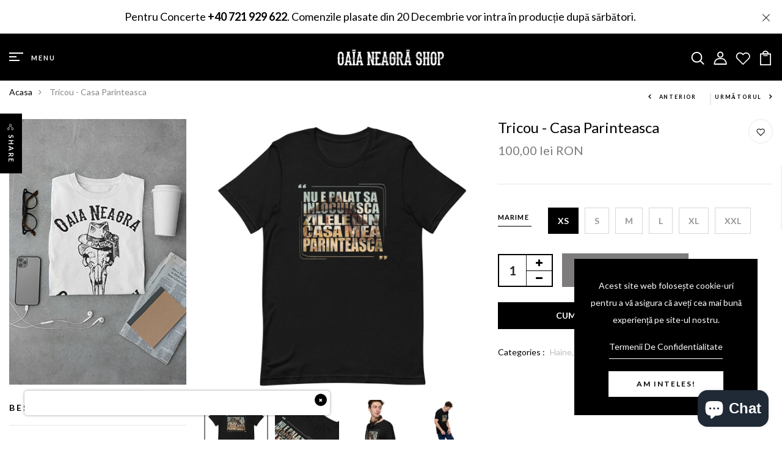

--- FILE ---
content_type: text/html; charset=utf-8
request_url: https://www.oaianeagra.ro/products/tricou-casa-parinteasca
body_size: 36279
content:
<!DOCTYPE html>
<!--[if IE 8]><html class="no-js lt-ie9" lang="en"> <![endif]-->
<!--[if IE 9 ]><html class="ie9 no-js"> <![endif]-->
<!--[if (gt IE 9)|!(IE)]><!--> <html class="no-js p-0"> <!--<![endif]-->
<head>

  <!-- Basic page needs ================================================== -->
  <meta charset="utf-8">
  <meta http-equiv="X-UA-Compatible" content="IE=edge">

  <!-- Title and description ================================================== -->
  <title>
    Tricou - Casa Parinteasca &ndash; Oaia Neagra Shop
  </title>

  

  <!-- Helpers ================================================== -->
  <!-- /snippets/social-meta-tags.liquid -->



<link rel="shortcut icon" href="//www.oaianeagra.ro/cdn/shop/t/3/assets/favicon.png?v=16132594886610593201680794661" type="image/png" />

<link rel="apple-touch-icon-precomposed" href="//www.oaianeagra.ro/cdn/shop/t/3/assets/icon-for-mobile.png?v=16132594886610593201680794662" />
<link rel="apple-touch-icon-precomposed" sizes="57x57" href="//www.oaianeagra.ro/cdn/shop/t/3/assets/icon-for-mobile_57x57.png?v=16132594886610593201680794662" />
<link rel="apple-touch-icon-precomposed" sizes="60x60" href="//www.oaianeagra.ro/cdn/shop/t/3/assets/icon-for-mobile_60x60.png?v=16132594886610593201680794662" />
<link rel="apple-touch-icon-precomposed" sizes="72x72" href="//www.oaianeagra.ro/cdn/shop/t/3/assets/icon-for-mobile_72x72.png?v=16132594886610593201680794662" />
<link rel="apple-touch-icon-precomposed" sizes="76x76" href="//www.oaianeagra.ro/cdn/shop/t/3/assets/icon-for-mobile_76x76.png?v=16132594886610593201680794662" />
<link rel="apple-touch-icon-precomposed" sizes="114x114" href="//www.oaianeagra.ro/cdn/shop/t/3/assets/icon-for-mobile_114x114.png?v=16132594886610593201680794662" />
<link rel="apple-touch-icon-precomposed" sizes="120x120" href="//www.oaianeagra.ro/cdn/shop/t/3/assets/icon-for-mobile_120x120.png?v=16132594886610593201680794662" />
<link rel="apple-touch-icon-precomposed" sizes="144x144" href="//www.oaianeagra.ro/cdn/shop/t/3/assets/icon-for-mobile_144x144.png?v=16132594886610593201680794662" />
<link rel="apple-touch-icon-precomposed" sizes="152x152" href="//www.oaianeagra.ro/cdn/shop/t/3/assets/icon-for-mobile_152x152.png?v=16132594886610593201680794662" />



  <meta property="og:type" content="product">
  <meta property="og:title" content="Tricou - Casa Parinteasca">
  
  <meta property="og:image" content="http://www.oaianeagra.ro/cdn/shop/products/unisex-staple-t-shirt-black-front-63fce959b5ccb_grande.jpg?v=1681219870">
  <meta property="og:image:secure_url" content="https://www.oaianeagra.ro/cdn/shop/products/unisex-staple-t-shirt-black-front-63fce959b5ccb_grande.jpg?v=1681219870">
  
  <meta property="og:image" content="http://www.oaianeagra.ro/cdn/shop/products/unisex-staple-t-shirt-black-zoomed-in-63fce959b8747_grande.jpg?v=1681219881">
  <meta property="og:image:secure_url" content="https://www.oaianeagra.ro/cdn/shop/products/unisex-staple-t-shirt-black-zoomed-in-63fce959b8747_grande.jpg?v=1681219881">
  
  <meta property="og:image" content="http://www.oaianeagra.ro/cdn/shop/products/unisex-staple-t-shirt-black-left-front-63fce959b983d_grande.jpg?v=1681219881">
  <meta property="og:image:secure_url" content="https://www.oaianeagra.ro/cdn/shop/products/unisex-staple-t-shirt-black-left-front-63fce959b983d_grande.jpg?v=1681219881">
  
  <meta property="og:price:amount" content="100,00">
  <meta property="og:price:currency" content="RON">


  <meta property="og:url" content="https://www.oaianeagra.ro/products/tricou-casa-parinteasca">
  <meta property="og:site_name" content="Oaia Neagra Shop">





<meta name="twitter:card" content="summary">

  <meta name="twitter:title" content="Tricou - Casa Parinteasca">
  <meta name="twitter:description" content="">
  <meta name="twitter:image" content="https://www.oaianeagra.ro/cdn/shop/products/unisex-staple-t-shirt-black-front-63fce959b5ccb_medium.jpg?v=1681219870">
  <meta name="twitter:image:width" content="240">
  <meta name="twitter:image:height" content="240">


  <link rel="canonical" href="https://www.oaianeagra.ro/products/tricou-casa-parinteasca">
  <meta name="viewport" content="width=device-width,initial-scale=1">
  <meta name="theme-color" content="#7fc9c4">
  <link rel="icon" href="//www.oaianeagra.ro/cdn/shop/t/3/assets/favicon.png?v=16132594886610593201680794661" type="image/png" sizes="16x16">

  <!-- font -->
  











<script type="text/javascript">
  WebFontConfig = {
    google: { families: [ 
      
      'Lato:100,200,300,400,500,600,700,800,900'
      

      
      
      ,
            
      'Marcellus:100,200,300,400,500,600,700,800,900'
      

      
      
      ,
            
      'Amatic SC:100,200,300,400,500,600,700,800,900'
      

    ] }
  };
  (function() {
    var wf = document.createElement('script');
    wf.src = ('https:' == document.location.protocol ? 'https' : 'http') +
      '://ajax.googleapis.com/ajax/libs/webfont/1/webfont.js';
    wf.type = 'text/javascript';
    wf.async = 'true';
    var s = document.getElementsByTagName('script')[0];
    s.parentNode.insertBefore(wf, s);
  })(); 
</script>

  <!-- CSS ================================================== -->
  
  <link href="//www.oaianeagra.ro/cdn/shop/t/3/assets/timber.scss.css?v=14251826187508745891766173959" rel="stylesheet" type="text/css" media="all" />
  
  

  <link href="//www.oaianeagra.ro/cdn/shop/t/3/assets/bootstrap.min.css?v=174392269533316748021680782976" rel="stylesheet" type="text/css" media="all" />
  <link href="//www.oaianeagra.ro/cdn/shop/t/3/assets/slick.css?v=98340474046176884051680782977" rel="stylesheet" type="text/css" media="all" />
  <link href="//www.oaianeagra.ro/cdn/shop/t/3/assets/slick-theme.css?v=184272576841816378971680782977" rel="stylesheet" type="text/css" media="all" />
  <link rel="stylesheet" href="//www.oaianeagra.ro/cdn/shop/t/3/assets/jquery.fancybox.min.css?v=19278034316635137701680782977" media="nope!" onload="this.media='all'">
  <link href="//www.oaianeagra.ro/cdn/shop/t/3/assets/style-main.scss.css?v=123387318511783977221680782998" rel="stylesheet" type="text/css" media="all" />
  <link href="//www.oaianeagra.ro/cdn/shop/t/3/assets/engo-customize.scss.css?v=56917767221388544441697118415" rel="stylesheet" type="text/css" media="all" />
  <link href="//www.oaianeagra.ro/cdn/shop/t/3/assets/animate.min.css?v=30636256313253750241680782976" rel="stylesheet" type="text/css" media="all" />
  


  <!-- Header hook for plugins ================================================== -->
  <script>window.performance && window.performance.mark && window.performance.mark('shopify.content_for_header.start');</script><meta name="google-site-verification" content="uSg1ogNdVKe7YoXMjX4ffztJJ95hJWJoJA_37hfVUzw">
<meta id="shopify-digital-wallet" name="shopify-digital-wallet" content="/72976335175/digital_wallets/dialog">
<link rel="alternate" hreflang="x-default" href="https://www.oaianeagra.ro/products/tricou-casa-parinteasca">
<link rel="alternate" hreflang="en" href="https://www.oaianeagra.ro/products/tricou-casa-parinteasca">
<link rel="alternate" hreflang="ro" href="https://www.oaianeagra.ro/ro/products/tricou-casa-parinteasca">
<link rel="alternate" type="application/json+oembed" href="https://www.oaianeagra.ro/products/tricou-casa-parinteasca.oembed">
<script async="async" src="/checkouts/internal/preloads.js?locale=en-RO"></script>
<script id="shopify-features" type="application/json">{"accessToken":"b2ab8d92933f55bdac83916c1fcb879b","betas":["rich-media-storefront-analytics"],"domain":"www.oaianeagra.ro","predictiveSearch":true,"shopId":72976335175,"locale":"en"}</script>
<script>var Shopify = Shopify || {};
Shopify.shop = "oaia-neagra-shop-8678.myshopify.com";
Shopify.locale = "en";
Shopify.currency = {"active":"RON","rate":"1.0"};
Shopify.country = "RO";
Shopify.theme = {"name":"Theme export  swagblast-ro-couturio-home-1  06a...","id":147053084999,"schema_name":"Couturio","schema_version":"1.0.0","theme_store_id":null,"role":"main"};
Shopify.theme.handle = "null";
Shopify.theme.style = {"id":null,"handle":null};
Shopify.cdnHost = "www.oaianeagra.ro/cdn";
Shopify.routes = Shopify.routes || {};
Shopify.routes.root = "/";</script>
<script type="module">!function(o){(o.Shopify=o.Shopify||{}).modules=!0}(window);</script>
<script>!function(o){function n(){var o=[];function n(){o.push(Array.prototype.slice.apply(arguments))}return n.q=o,n}var t=o.Shopify=o.Shopify||{};t.loadFeatures=n(),t.autoloadFeatures=n()}(window);</script>
<script id="shop-js-analytics" type="application/json">{"pageType":"product"}</script>
<script defer="defer" async type="module" src="//www.oaianeagra.ro/cdn/shopifycloud/shop-js/modules/v2/client.init-shop-cart-sync_BT-GjEfc.en.esm.js"></script>
<script defer="defer" async type="module" src="//www.oaianeagra.ro/cdn/shopifycloud/shop-js/modules/v2/chunk.common_D58fp_Oc.esm.js"></script>
<script defer="defer" async type="module" src="//www.oaianeagra.ro/cdn/shopifycloud/shop-js/modules/v2/chunk.modal_xMitdFEc.esm.js"></script>
<script type="module">
  await import("//www.oaianeagra.ro/cdn/shopifycloud/shop-js/modules/v2/client.init-shop-cart-sync_BT-GjEfc.en.esm.js");
await import("//www.oaianeagra.ro/cdn/shopifycloud/shop-js/modules/v2/chunk.common_D58fp_Oc.esm.js");
await import("//www.oaianeagra.ro/cdn/shopifycloud/shop-js/modules/v2/chunk.modal_xMitdFEc.esm.js");

  window.Shopify.SignInWithShop?.initShopCartSync?.({"fedCMEnabled":true,"windoidEnabled":true});

</script>
<script id="__st">var __st={"a":72976335175,"offset":7200,"reqid":"383121b6-1075-4eaa-b2c2-cddd78432913-1769103901","pageurl":"www.oaianeagra.ro\/products\/tricou-casa-parinteasca","u":"f1fff8e47573","p":"product","rtyp":"product","rid":8371664257351};</script>
<script>window.ShopifyPaypalV4VisibilityTracking = true;</script>
<script id="captcha-bootstrap">!function(){'use strict';const t='contact',e='account',n='new_comment',o=[[t,t],['blogs',n],['comments',n],[t,'customer']],c=[[e,'customer_login'],[e,'guest_login'],[e,'recover_customer_password'],[e,'create_customer']],r=t=>t.map((([t,e])=>`form[action*='/${t}']:not([data-nocaptcha='true']) input[name='form_type'][value='${e}']`)).join(','),a=t=>()=>t?[...document.querySelectorAll(t)].map((t=>t.form)):[];function s(){const t=[...o],e=r(t);return a(e)}const i='password',u='form_key',d=['recaptcha-v3-token','g-recaptcha-response','h-captcha-response',i],f=()=>{try{return window.sessionStorage}catch{return}},m='__shopify_v',_=t=>t.elements[u];function p(t,e,n=!1){try{const o=window.sessionStorage,c=JSON.parse(o.getItem(e)),{data:r}=function(t){const{data:e,action:n}=t;return t[m]||n?{data:e,action:n}:{data:t,action:n}}(c);for(const[e,n]of Object.entries(r))t.elements[e]&&(t.elements[e].value=n);n&&o.removeItem(e)}catch(o){console.error('form repopulation failed',{error:o})}}const l='form_type',E='cptcha';function T(t){t.dataset[E]=!0}const w=window,h=w.document,L='Shopify',v='ce_forms',y='captcha';let A=!1;((t,e)=>{const n=(g='f06e6c50-85a8-45c8-87d0-21a2b65856fe',I='https://cdn.shopify.com/shopifycloud/storefront-forms-hcaptcha/ce_storefront_forms_captcha_hcaptcha.v1.5.2.iife.js',D={infoText:'Protected by hCaptcha',privacyText:'Privacy',termsText:'Terms'},(t,e,n)=>{const o=w[L][v],c=o.bindForm;if(c)return c(t,g,e,D).then(n);var r;o.q.push([[t,g,e,D],n]),r=I,A||(h.body.append(Object.assign(h.createElement('script'),{id:'captcha-provider',async:!0,src:r})),A=!0)});var g,I,D;w[L]=w[L]||{},w[L][v]=w[L][v]||{},w[L][v].q=[],w[L][y]=w[L][y]||{},w[L][y].protect=function(t,e){n(t,void 0,e),T(t)},Object.freeze(w[L][y]),function(t,e,n,w,h,L){const[v,y,A,g]=function(t,e,n){const i=e?o:[],u=t?c:[],d=[...i,...u],f=r(d),m=r(i),_=r(d.filter((([t,e])=>n.includes(e))));return[a(f),a(m),a(_),s()]}(w,h,L),I=t=>{const e=t.target;return e instanceof HTMLFormElement?e:e&&e.form},D=t=>v().includes(t);t.addEventListener('submit',(t=>{const e=I(t);if(!e)return;const n=D(e)&&!e.dataset.hcaptchaBound&&!e.dataset.recaptchaBound,o=_(e),c=g().includes(e)&&(!o||!o.value);(n||c)&&t.preventDefault(),c&&!n&&(function(t){try{if(!f())return;!function(t){const e=f();if(!e)return;const n=_(t);if(!n)return;const o=n.value;o&&e.removeItem(o)}(t);const e=Array.from(Array(32),(()=>Math.random().toString(36)[2])).join('');!function(t,e){_(t)||t.append(Object.assign(document.createElement('input'),{type:'hidden',name:u})),t.elements[u].value=e}(t,e),function(t,e){const n=f();if(!n)return;const o=[...t.querySelectorAll(`input[type='${i}']`)].map((({name:t})=>t)),c=[...d,...o],r={};for(const[a,s]of new FormData(t).entries())c.includes(a)||(r[a]=s);n.setItem(e,JSON.stringify({[m]:1,action:t.action,data:r}))}(t,e)}catch(e){console.error('failed to persist form',e)}}(e),e.submit())}));const S=(t,e)=>{t&&!t.dataset[E]&&(n(t,e.some((e=>e===t))),T(t))};for(const o of['focusin','change'])t.addEventListener(o,(t=>{const e=I(t);D(e)&&S(e,y())}));const B=e.get('form_key'),M=e.get(l),P=B&&M;t.addEventListener('DOMContentLoaded',(()=>{const t=y();if(P)for(const e of t)e.elements[l].value===M&&p(e,B);[...new Set([...A(),...v().filter((t=>'true'===t.dataset.shopifyCaptcha))])].forEach((e=>S(e,t)))}))}(h,new URLSearchParams(w.location.search),n,t,e,['guest_login'])})(!0,!0)}();</script>
<script integrity="sha256-4kQ18oKyAcykRKYeNunJcIwy7WH5gtpwJnB7kiuLZ1E=" data-source-attribution="shopify.loadfeatures" defer="defer" src="//www.oaianeagra.ro/cdn/shopifycloud/storefront/assets/storefront/load_feature-a0a9edcb.js" crossorigin="anonymous"></script>
<script data-source-attribution="shopify.dynamic_checkout.dynamic.init">var Shopify=Shopify||{};Shopify.PaymentButton=Shopify.PaymentButton||{isStorefrontPortableWallets:!0,init:function(){window.Shopify.PaymentButton.init=function(){};var t=document.createElement("script");t.src="https://www.oaianeagra.ro/cdn/shopifycloud/portable-wallets/latest/portable-wallets.en.js",t.type="module",document.head.appendChild(t)}};
</script>
<script data-source-attribution="shopify.dynamic_checkout.buyer_consent">
  function portableWalletsHideBuyerConsent(e){var t=document.getElementById("shopify-buyer-consent"),n=document.getElementById("shopify-subscription-policy-button");t&&n&&(t.classList.add("hidden"),t.setAttribute("aria-hidden","true"),n.removeEventListener("click",e))}function portableWalletsShowBuyerConsent(e){var t=document.getElementById("shopify-buyer-consent"),n=document.getElementById("shopify-subscription-policy-button");t&&n&&(t.classList.remove("hidden"),t.removeAttribute("aria-hidden"),n.addEventListener("click",e))}window.Shopify?.PaymentButton&&(window.Shopify.PaymentButton.hideBuyerConsent=portableWalletsHideBuyerConsent,window.Shopify.PaymentButton.showBuyerConsent=portableWalletsShowBuyerConsent);
</script>
<script>
  function portableWalletsCleanup(e){e&&e.src&&console.error("Failed to load portable wallets script "+e.src);var t=document.querySelectorAll("shopify-accelerated-checkout .shopify-payment-button__skeleton, shopify-accelerated-checkout-cart .wallet-cart-button__skeleton"),e=document.getElementById("shopify-buyer-consent");for(let e=0;e<t.length;e++)t[e].remove();e&&e.remove()}function portableWalletsNotLoadedAsModule(e){e instanceof ErrorEvent&&"string"==typeof e.message&&e.message.includes("import.meta")&&"string"==typeof e.filename&&e.filename.includes("portable-wallets")&&(window.removeEventListener("error",portableWalletsNotLoadedAsModule),window.Shopify.PaymentButton.failedToLoad=e,"loading"===document.readyState?document.addEventListener("DOMContentLoaded",window.Shopify.PaymentButton.init):window.Shopify.PaymentButton.init())}window.addEventListener("error",portableWalletsNotLoadedAsModule);
</script>

<script type="module" src="https://www.oaianeagra.ro/cdn/shopifycloud/portable-wallets/latest/portable-wallets.en.js" onError="portableWalletsCleanup(this)" crossorigin="anonymous"></script>
<script nomodule>
  document.addEventListener("DOMContentLoaded", portableWalletsCleanup);
</script>

<link id="shopify-accelerated-checkout-styles" rel="stylesheet" media="screen" href="https://www.oaianeagra.ro/cdn/shopifycloud/portable-wallets/latest/accelerated-checkout-backwards-compat.css" crossorigin="anonymous">
<style id="shopify-accelerated-checkout-cart">
        #shopify-buyer-consent {
  margin-top: 1em;
  display: inline-block;
  width: 100%;
}

#shopify-buyer-consent.hidden {
  display: none;
}

#shopify-subscription-policy-button {
  background: none;
  border: none;
  padding: 0;
  text-decoration: underline;
  font-size: inherit;
  cursor: pointer;
}

#shopify-subscription-policy-button::before {
  box-shadow: none;
}

      </style>

<script>window.performance && window.performance.mark && window.performance.mark('shopify.content_for_header.end');</script>
  <!-- /snippets/oldIE-js.liquid -->


<!--[if lt IE 9]>
<script src="//cdnjs.cloudflare.com/ajax/libs/html5shiv/3.7.2/html5shiv.min.js" type="text/javascript"></script>
<script src="//www.oaianeagra.ro/cdn/shop/t/3/assets/respond.min.js?v=363" type="text/javascript"></script>
<link href="//www.oaianeagra.ro/cdn/shop/t/3/assets/respond-proxy.html" id="respond-proxy" rel="respond-proxy" />
<link href="//www.oaianeagra.ro/search?q=22745a4c516fdda085cb59c7841f584e" id="respond-redirect" rel="respond-redirect" />
<script src="//www.oaianeagra.ro/search?q=22745a4c516fdda085cb59c7841f584e" type="text/javascript"></script>
<![endif]-->


  <script src="//www.oaianeagra.ro/cdn/shop/t/3/assets/jquery-3.5.0.min.js?v=16874778797910128561680782977" type="text/javascript"></script>
  <script src="//www.oaianeagra.ro/cdn/shopifycloud/storefront/assets/themes_support/api.jquery-7ab1a3a4.js" type="text/javascript"></script>
  <script src="//www.oaianeagra.ro/cdn/shop/t/3/assets/modernizr-2.8.3.min.js?v=174727525422211915231680782977" type="text/javascript"></script>
  <script src="//www.oaianeagra.ro/cdn/shopifycloud/storefront/assets/themes_support/option_selection-b017cd28.js" type="text/javascript"></script>
  <script src="//www.oaianeagra.ro/cdn/shop/t/3/assets/lazysizes.min.js?v=18178776694225242271680782977" type="text/javascript"></script>
  <link rel="stylesheet" href="https://maxcdn.bootstrapcdn.com/font-awesome/4.7.0/css/font-awesome.min.css">


  <script>
    window.ajax_cart = true;
    window.money_format = '{{amount_with_comma_separator}} lei RON';
    window.shop_currency = 'RON';
    window.show_multiple_currencies = true;
    window.loading_url = "//www.oaianeagra.ro/cdn/shop/t/3/assets/loader.gif?v=9076874988191347041680782977";
    window.use_color_swatch = true;
    window.product_image_resize = true;
    window.enable_sidebar_multiple_choice = true;

    window.file_url = "//www.oaianeagra.ro/cdn/shop/files/?v=363";
    window.asset_url = "";
    window.images_size = {
      is_crop: true,
      ratio_width : 1,
      ratio_height : 1,
    };
    window.inventory_text = {
      in_stock: "În stoc",
      many_in_stock: "Translation missing: en.products.product.many_in_stock",
      out_of_stock: " Epuizat",
      add_to_cart: "Adaugă in coş",
      sold_out: " Vândut",
      unavailable: " Indisponibil"
    };

    window.sidebar_toggle = {
      show_sidebar_toggle: "Translation missing: en.general.sidebar_toggle.show_sidebar_toggle",
      hide_sidebar_toggle: "Translation missing: en.general.sidebar_toggle.hide_sidebar_toggle"
    };

  </script>

  
  

  <!-- /snippets/social-meta-tags.liquid -->



<link rel="shortcut icon" href="//www.oaianeagra.ro/cdn/shop/t/3/assets/favicon.png?v=16132594886610593201680794661" type="image/png" />

<link rel="apple-touch-icon-precomposed" href="//www.oaianeagra.ro/cdn/shop/t/3/assets/icon-for-mobile.png?v=16132594886610593201680794662" />
<link rel="apple-touch-icon-precomposed" sizes="57x57" href="//www.oaianeagra.ro/cdn/shop/t/3/assets/icon-for-mobile_57x57.png?v=16132594886610593201680794662" />
<link rel="apple-touch-icon-precomposed" sizes="60x60" href="//www.oaianeagra.ro/cdn/shop/t/3/assets/icon-for-mobile_60x60.png?v=16132594886610593201680794662" />
<link rel="apple-touch-icon-precomposed" sizes="72x72" href="//www.oaianeagra.ro/cdn/shop/t/3/assets/icon-for-mobile_72x72.png?v=16132594886610593201680794662" />
<link rel="apple-touch-icon-precomposed" sizes="76x76" href="//www.oaianeagra.ro/cdn/shop/t/3/assets/icon-for-mobile_76x76.png?v=16132594886610593201680794662" />
<link rel="apple-touch-icon-precomposed" sizes="114x114" href="//www.oaianeagra.ro/cdn/shop/t/3/assets/icon-for-mobile_114x114.png?v=16132594886610593201680794662" />
<link rel="apple-touch-icon-precomposed" sizes="120x120" href="//www.oaianeagra.ro/cdn/shop/t/3/assets/icon-for-mobile_120x120.png?v=16132594886610593201680794662" />
<link rel="apple-touch-icon-precomposed" sizes="144x144" href="//www.oaianeagra.ro/cdn/shop/t/3/assets/icon-for-mobile_144x144.png?v=16132594886610593201680794662" />
<link rel="apple-touch-icon-precomposed" sizes="152x152" href="//www.oaianeagra.ro/cdn/shop/t/3/assets/icon-for-mobile_152x152.png?v=16132594886610593201680794662" />



  <meta property="og:type" content="product">
  <meta property="og:title" content="Tricou - Casa Parinteasca">
  
  <meta property="og:image" content="http://www.oaianeagra.ro/cdn/shop/products/unisex-staple-t-shirt-black-front-63fce959b5ccb_grande.jpg?v=1681219870">
  <meta property="og:image:secure_url" content="https://www.oaianeagra.ro/cdn/shop/products/unisex-staple-t-shirt-black-front-63fce959b5ccb_grande.jpg?v=1681219870">
  
  <meta property="og:image" content="http://www.oaianeagra.ro/cdn/shop/products/unisex-staple-t-shirt-black-zoomed-in-63fce959b8747_grande.jpg?v=1681219881">
  <meta property="og:image:secure_url" content="https://www.oaianeagra.ro/cdn/shop/products/unisex-staple-t-shirt-black-zoomed-in-63fce959b8747_grande.jpg?v=1681219881">
  
  <meta property="og:image" content="http://www.oaianeagra.ro/cdn/shop/products/unisex-staple-t-shirt-black-left-front-63fce959b983d_grande.jpg?v=1681219881">
  <meta property="og:image:secure_url" content="https://www.oaianeagra.ro/cdn/shop/products/unisex-staple-t-shirt-black-left-front-63fce959b983d_grande.jpg?v=1681219881">
  
  <meta property="og:price:amount" content="100,00">
  <meta property="og:price:currency" content="RON">


  <meta property="og:url" content="https://www.oaianeagra.ro/products/tricou-casa-parinteasca">
  <meta property="og:site_name" content="Oaia Neagra Shop">





<meta name="twitter:card" content="summary">

  <meta name="twitter:title" content="Tricou - Casa Parinteasca">
  <meta name="twitter:description" content="">
  <meta name="twitter:image" content="https://www.oaianeagra.ro/cdn/shop/products/unisex-staple-t-shirt-black-front-63fce959b5ccb_medium.jpg?v=1681219870">
  <meta name="twitter:image:width" content="240">
  <meta name="twitter:image:height" content="240">



  <!-- "snippets/weglot_hreftags.liquid" was not rendered, the associated app was uninstalled -->
  <!-- "snippets/weglot_switcher.liquid" was not rendered, the associated app was uninstalled -->

   <style> 
.shopify-payment-button__button {
  font-size: 0 !important;
}
.shopify-payment-button__button::before {
	content: 'Cumpara Acum';
  	position: absolute;
  	visibility: visible;
  	top: 0;
  	left: 0;
  	bottom: 0;
	font-size: 14px;
    display: contents;
}

</style>

<script src="https://cdn.shopify.com/extensions/e8878072-2f6b-4e89-8082-94b04320908d/inbox-1254/assets/inbox-chat-loader.js" type="text/javascript" defer="defer"></script>
<link href="https://monorail-edge.shopifysvc.com" rel="dns-prefetch">
<script>(function(){if ("sendBeacon" in navigator && "performance" in window) {try {var session_token_from_headers = performance.getEntriesByType('navigation')[0].serverTiming.find(x => x.name == '_s').description;} catch {var session_token_from_headers = undefined;}var session_cookie_matches = document.cookie.match(/_shopify_s=([^;]*)/);var session_token_from_cookie = session_cookie_matches && session_cookie_matches.length === 2 ? session_cookie_matches[1] : "";var session_token = session_token_from_headers || session_token_from_cookie || "";function handle_abandonment_event(e) {var entries = performance.getEntries().filter(function(entry) {return /monorail-edge.shopifysvc.com/.test(entry.name);});if (!window.abandonment_tracked && entries.length === 0) {window.abandonment_tracked = true;var currentMs = Date.now();var navigation_start = performance.timing.navigationStart;var payload = {shop_id: 72976335175,url: window.location.href,navigation_start,duration: currentMs - navigation_start,session_token,page_type: "product"};window.navigator.sendBeacon("https://monorail-edge.shopifysvc.com/v1/produce", JSON.stringify({schema_id: "online_store_buyer_site_abandonment/1.1",payload: payload,metadata: {event_created_at_ms: currentMs,event_sent_at_ms: currentMs}}));}}window.addEventListener('pagehide', handle_abandonment_event);}}());</script>
<script id="web-pixels-manager-setup">(function e(e,d,r,n,o){if(void 0===o&&(o={}),!Boolean(null===(a=null===(i=window.Shopify)||void 0===i?void 0:i.analytics)||void 0===a?void 0:a.replayQueue)){var i,a;window.Shopify=window.Shopify||{};var t=window.Shopify;t.analytics=t.analytics||{};var s=t.analytics;s.replayQueue=[],s.publish=function(e,d,r){return s.replayQueue.push([e,d,r]),!0};try{self.performance.mark("wpm:start")}catch(e){}var l=function(){var e={modern:/Edge?\/(1{2}[4-9]|1[2-9]\d|[2-9]\d{2}|\d{4,})\.\d+(\.\d+|)|Firefox\/(1{2}[4-9]|1[2-9]\d|[2-9]\d{2}|\d{4,})\.\d+(\.\d+|)|Chrom(ium|e)\/(9{2}|\d{3,})\.\d+(\.\d+|)|(Maci|X1{2}).+ Version\/(15\.\d+|(1[6-9]|[2-9]\d|\d{3,})\.\d+)([,.]\d+|)( \(\w+\)|)( Mobile\/\w+|) Safari\/|Chrome.+OPR\/(9{2}|\d{3,})\.\d+\.\d+|(CPU[ +]OS|iPhone[ +]OS|CPU[ +]iPhone|CPU IPhone OS|CPU iPad OS)[ +]+(15[._]\d+|(1[6-9]|[2-9]\d|\d{3,})[._]\d+)([._]\d+|)|Android:?[ /-](13[3-9]|1[4-9]\d|[2-9]\d{2}|\d{4,})(\.\d+|)(\.\d+|)|Android.+Firefox\/(13[5-9]|1[4-9]\d|[2-9]\d{2}|\d{4,})\.\d+(\.\d+|)|Android.+Chrom(ium|e)\/(13[3-9]|1[4-9]\d|[2-9]\d{2}|\d{4,})\.\d+(\.\d+|)|SamsungBrowser\/([2-9]\d|\d{3,})\.\d+/,legacy:/Edge?\/(1[6-9]|[2-9]\d|\d{3,})\.\d+(\.\d+|)|Firefox\/(5[4-9]|[6-9]\d|\d{3,})\.\d+(\.\d+|)|Chrom(ium|e)\/(5[1-9]|[6-9]\d|\d{3,})\.\d+(\.\d+|)([\d.]+$|.*Safari\/(?![\d.]+ Edge\/[\d.]+$))|(Maci|X1{2}).+ Version\/(10\.\d+|(1[1-9]|[2-9]\d|\d{3,})\.\d+)([,.]\d+|)( \(\w+\)|)( Mobile\/\w+|) Safari\/|Chrome.+OPR\/(3[89]|[4-9]\d|\d{3,})\.\d+\.\d+|(CPU[ +]OS|iPhone[ +]OS|CPU[ +]iPhone|CPU IPhone OS|CPU iPad OS)[ +]+(10[._]\d+|(1[1-9]|[2-9]\d|\d{3,})[._]\d+)([._]\d+|)|Android:?[ /-](13[3-9]|1[4-9]\d|[2-9]\d{2}|\d{4,})(\.\d+|)(\.\d+|)|Mobile Safari.+OPR\/([89]\d|\d{3,})\.\d+\.\d+|Android.+Firefox\/(13[5-9]|1[4-9]\d|[2-9]\d{2}|\d{4,})\.\d+(\.\d+|)|Android.+Chrom(ium|e)\/(13[3-9]|1[4-9]\d|[2-9]\d{2}|\d{4,})\.\d+(\.\d+|)|Android.+(UC? ?Browser|UCWEB|U3)[ /]?(15\.([5-9]|\d{2,})|(1[6-9]|[2-9]\d|\d{3,})\.\d+)\.\d+|SamsungBrowser\/(5\.\d+|([6-9]|\d{2,})\.\d+)|Android.+MQ{2}Browser\/(14(\.(9|\d{2,})|)|(1[5-9]|[2-9]\d|\d{3,})(\.\d+|))(\.\d+|)|K[Aa][Ii]OS\/(3\.\d+|([4-9]|\d{2,})\.\d+)(\.\d+|)/},d=e.modern,r=e.legacy,n=navigator.userAgent;return n.match(d)?"modern":n.match(r)?"legacy":"unknown"}(),u="modern"===l?"modern":"legacy",c=(null!=n?n:{modern:"",legacy:""})[u],f=function(e){return[e.baseUrl,"/wpm","/b",e.hashVersion,"modern"===e.buildTarget?"m":"l",".js"].join("")}({baseUrl:d,hashVersion:r,buildTarget:u}),m=function(e){var d=e.version,r=e.bundleTarget,n=e.surface,o=e.pageUrl,i=e.monorailEndpoint;return{emit:function(e){var a=e.status,t=e.errorMsg,s=(new Date).getTime(),l=JSON.stringify({metadata:{event_sent_at_ms:s},events:[{schema_id:"web_pixels_manager_load/3.1",payload:{version:d,bundle_target:r,page_url:o,status:a,surface:n,error_msg:t},metadata:{event_created_at_ms:s}}]});if(!i)return console&&console.warn&&console.warn("[Web Pixels Manager] No Monorail endpoint provided, skipping logging."),!1;try{return self.navigator.sendBeacon.bind(self.navigator)(i,l)}catch(e){}var u=new XMLHttpRequest;try{return u.open("POST",i,!0),u.setRequestHeader("Content-Type","text/plain"),u.send(l),!0}catch(e){return console&&console.warn&&console.warn("[Web Pixels Manager] Got an unhandled error while logging to Monorail."),!1}}}}({version:r,bundleTarget:l,surface:e.surface,pageUrl:self.location.href,monorailEndpoint:e.monorailEndpoint});try{o.browserTarget=l,function(e){var d=e.src,r=e.async,n=void 0===r||r,o=e.onload,i=e.onerror,a=e.sri,t=e.scriptDataAttributes,s=void 0===t?{}:t,l=document.createElement("script"),u=document.querySelector("head"),c=document.querySelector("body");if(l.async=n,l.src=d,a&&(l.integrity=a,l.crossOrigin="anonymous"),s)for(var f in s)if(Object.prototype.hasOwnProperty.call(s,f))try{l.dataset[f]=s[f]}catch(e){}if(o&&l.addEventListener("load",o),i&&l.addEventListener("error",i),u)u.appendChild(l);else{if(!c)throw new Error("Did not find a head or body element to append the script");c.appendChild(l)}}({src:f,async:!0,onload:function(){if(!function(){var e,d;return Boolean(null===(d=null===(e=window.Shopify)||void 0===e?void 0:e.analytics)||void 0===d?void 0:d.initialized)}()){var d=window.webPixelsManager.init(e)||void 0;if(d){var r=window.Shopify.analytics;r.replayQueue.forEach((function(e){var r=e[0],n=e[1],o=e[2];d.publishCustomEvent(r,n,o)})),r.replayQueue=[],r.publish=d.publishCustomEvent,r.visitor=d.visitor,r.initialized=!0}}},onerror:function(){return m.emit({status:"failed",errorMsg:"".concat(f," has failed to load")})},sri:function(e){var d=/^sha384-[A-Za-z0-9+/=]+$/;return"string"==typeof e&&d.test(e)}(c)?c:"",scriptDataAttributes:o}),m.emit({status:"loading"})}catch(e){m.emit({status:"failed",errorMsg:(null==e?void 0:e.message)||"Unknown error"})}}})({shopId: 72976335175,storefrontBaseUrl: "https://www.oaianeagra.ro",extensionsBaseUrl: "https://extensions.shopifycdn.com/cdn/shopifycloud/web-pixels-manager",monorailEndpoint: "https://monorail-edge.shopifysvc.com/unstable/produce_batch",surface: "storefront-renderer",enabledBetaFlags: ["2dca8a86"],webPixelsConfigList: [{"id":"shopify-app-pixel","configuration":"{}","eventPayloadVersion":"v1","runtimeContext":"STRICT","scriptVersion":"0450","apiClientId":"shopify-pixel","type":"APP","privacyPurposes":["ANALYTICS","MARKETING"]},{"id":"shopify-custom-pixel","eventPayloadVersion":"v1","runtimeContext":"LAX","scriptVersion":"0450","apiClientId":"shopify-pixel","type":"CUSTOM","privacyPurposes":["ANALYTICS","MARKETING"]}],isMerchantRequest: false,initData: {"shop":{"name":"Oaia Neagra Shop","paymentSettings":{"currencyCode":"RON"},"myshopifyDomain":"oaia-neagra-shop-8678.myshopify.com","countryCode":"RO","storefrontUrl":"https:\/\/www.oaianeagra.ro"},"customer":null,"cart":null,"checkout":null,"productVariants":[{"price":{"amount":100.0,"currencyCode":"RON"},"product":{"title":"Tricou - Casa Parinteasca","vendor":"Oaia Neagra","id":"8371664257351","untranslatedTitle":"Tricou - Casa Parinteasca","url":"\/products\/tricou-casa-parinteasca","type":"Tricou"},"id":"46500782309703","image":{"src":"\/\/www.oaianeagra.ro\/cdn\/shop\/products\/unisex-staple-t-shirt-black-front-63fce959b5ccb.jpg?v=1681219870"},"sku":null,"title":"XS","untranslatedTitle":"XS"},{"price":{"amount":100.0,"currencyCode":"RON"},"product":{"title":"Tricou - Casa Parinteasca","vendor":"Oaia Neagra","id":"8371664257351","untranslatedTitle":"Tricou - Casa Parinteasca","url":"\/products\/tricou-casa-parinteasca","type":"Tricou"},"id":"46500782342471","image":{"src":"\/\/www.oaianeagra.ro\/cdn\/shop\/products\/unisex-staple-t-shirt-black-front-63fce959b5ccb.jpg?v=1681219870"},"sku":null,"title":"S","untranslatedTitle":"S"},{"price":{"amount":100.0,"currencyCode":"RON"},"product":{"title":"Tricou - Casa Parinteasca","vendor":"Oaia Neagra","id":"8371664257351","untranslatedTitle":"Tricou - Casa Parinteasca","url":"\/products\/tricou-casa-parinteasca","type":"Tricou"},"id":"46500782375239","image":{"src":"\/\/www.oaianeagra.ro\/cdn\/shop\/products\/unisex-staple-t-shirt-black-front-63fce959b5ccb.jpg?v=1681219870"},"sku":null,"title":"M","untranslatedTitle":"M"},{"price":{"amount":100.0,"currencyCode":"RON"},"product":{"title":"Tricou - Casa Parinteasca","vendor":"Oaia Neagra","id":"8371664257351","untranslatedTitle":"Tricou - Casa Parinteasca","url":"\/products\/tricou-casa-parinteasca","type":"Tricou"},"id":"46500782408007","image":{"src":"\/\/www.oaianeagra.ro\/cdn\/shop\/products\/unisex-staple-t-shirt-black-front-63fce959b5ccb.jpg?v=1681219870"},"sku":null,"title":"L","untranslatedTitle":"L"},{"price":{"amount":100.0,"currencyCode":"RON"},"product":{"title":"Tricou - Casa Parinteasca","vendor":"Oaia Neagra","id":"8371664257351","untranslatedTitle":"Tricou - Casa Parinteasca","url":"\/products\/tricou-casa-parinteasca","type":"Tricou"},"id":"46500782440775","image":{"src":"\/\/www.oaianeagra.ro\/cdn\/shop\/products\/unisex-staple-t-shirt-black-front-63fce959b5ccb.jpg?v=1681219870"},"sku":null,"title":"XL","untranslatedTitle":"XL"},{"price":{"amount":100.0,"currencyCode":"RON"},"product":{"title":"Tricou - Casa Parinteasca","vendor":"Oaia Neagra","id":"8371664257351","untranslatedTitle":"Tricou - Casa Parinteasca","url":"\/products\/tricou-casa-parinteasca","type":"Tricou"},"id":"46904895897927","image":{"src":"\/\/www.oaianeagra.ro\/cdn\/shop\/products\/unisex-staple-t-shirt-black-front-63fce959b5ccb.jpg?v=1681219870"},"sku":"","title":"XXL","untranslatedTitle":"XXL"}],"purchasingCompany":null},},"https://www.oaianeagra.ro/cdn","fcfee988w5aeb613cpc8e4bc33m6693e112",{"modern":"","legacy":""},{"shopId":"72976335175","storefrontBaseUrl":"https:\/\/www.oaianeagra.ro","extensionBaseUrl":"https:\/\/extensions.shopifycdn.com\/cdn\/shopifycloud\/web-pixels-manager","surface":"storefront-renderer","enabledBetaFlags":"[\"2dca8a86\"]","isMerchantRequest":"false","hashVersion":"fcfee988w5aeb613cpc8e4bc33m6693e112","publish":"custom","events":"[[\"page_viewed\",{}],[\"product_viewed\",{\"productVariant\":{\"price\":{\"amount\":100.0,\"currencyCode\":\"RON\"},\"product\":{\"title\":\"Tricou - Casa Parinteasca\",\"vendor\":\"Oaia Neagra\",\"id\":\"8371664257351\",\"untranslatedTitle\":\"Tricou - Casa Parinteasca\",\"url\":\"\/products\/tricou-casa-parinteasca\",\"type\":\"Tricou\"},\"id\":\"46500782309703\",\"image\":{\"src\":\"\/\/www.oaianeagra.ro\/cdn\/shop\/products\/unisex-staple-t-shirt-black-front-63fce959b5ccb.jpg?v=1681219870\"},\"sku\":null,\"title\":\"XS\",\"untranslatedTitle\":\"XS\"}}]]"});</script><script>
  window.ShopifyAnalytics = window.ShopifyAnalytics || {};
  window.ShopifyAnalytics.meta = window.ShopifyAnalytics.meta || {};
  window.ShopifyAnalytics.meta.currency = 'RON';
  var meta = {"product":{"id":8371664257351,"gid":"gid:\/\/shopify\/Product\/8371664257351","vendor":"Oaia Neagra","type":"Tricou","handle":"tricou-casa-parinteasca","variants":[{"id":46500782309703,"price":10000,"name":"Tricou - Casa Parinteasca - XS","public_title":"XS","sku":null},{"id":46500782342471,"price":10000,"name":"Tricou - Casa Parinteasca - S","public_title":"S","sku":null},{"id":46500782375239,"price":10000,"name":"Tricou - Casa Parinteasca - M","public_title":"M","sku":null},{"id":46500782408007,"price":10000,"name":"Tricou - Casa Parinteasca - L","public_title":"L","sku":null},{"id":46500782440775,"price":10000,"name":"Tricou - Casa Parinteasca - XL","public_title":"XL","sku":null},{"id":46904895897927,"price":10000,"name":"Tricou - Casa Parinteasca - XXL","public_title":"XXL","sku":""}],"remote":false},"page":{"pageType":"product","resourceType":"product","resourceId":8371664257351,"requestId":"383121b6-1075-4eaa-b2c2-cddd78432913-1769103901"}};
  for (var attr in meta) {
    window.ShopifyAnalytics.meta[attr] = meta[attr];
  }
</script>
<script class="analytics">
  (function () {
    var customDocumentWrite = function(content) {
      var jquery = null;

      if (window.jQuery) {
        jquery = window.jQuery;
      } else if (window.Checkout && window.Checkout.$) {
        jquery = window.Checkout.$;
      }

      if (jquery) {
        jquery('body').append(content);
      }
    };

    var hasLoggedConversion = function(token) {
      if (token) {
        return document.cookie.indexOf('loggedConversion=' + token) !== -1;
      }
      return false;
    }

    var setCookieIfConversion = function(token) {
      if (token) {
        var twoMonthsFromNow = new Date(Date.now());
        twoMonthsFromNow.setMonth(twoMonthsFromNow.getMonth() + 2);

        document.cookie = 'loggedConversion=' + token + '; expires=' + twoMonthsFromNow;
      }
    }

    var trekkie = window.ShopifyAnalytics.lib = window.trekkie = window.trekkie || [];
    if (trekkie.integrations) {
      return;
    }
    trekkie.methods = [
      'identify',
      'page',
      'ready',
      'track',
      'trackForm',
      'trackLink'
    ];
    trekkie.factory = function(method) {
      return function() {
        var args = Array.prototype.slice.call(arguments);
        args.unshift(method);
        trekkie.push(args);
        return trekkie;
      };
    };
    for (var i = 0; i < trekkie.methods.length; i++) {
      var key = trekkie.methods[i];
      trekkie[key] = trekkie.factory(key);
    }
    trekkie.load = function(config) {
      trekkie.config = config || {};
      trekkie.config.initialDocumentCookie = document.cookie;
      var first = document.getElementsByTagName('script')[0];
      var script = document.createElement('script');
      script.type = 'text/javascript';
      script.onerror = function(e) {
        var scriptFallback = document.createElement('script');
        scriptFallback.type = 'text/javascript';
        scriptFallback.onerror = function(error) {
                var Monorail = {
      produce: function produce(monorailDomain, schemaId, payload) {
        var currentMs = new Date().getTime();
        var event = {
          schema_id: schemaId,
          payload: payload,
          metadata: {
            event_created_at_ms: currentMs,
            event_sent_at_ms: currentMs
          }
        };
        return Monorail.sendRequest("https://" + monorailDomain + "/v1/produce", JSON.stringify(event));
      },
      sendRequest: function sendRequest(endpointUrl, payload) {
        // Try the sendBeacon API
        if (window && window.navigator && typeof window.navigator.sendBeacon === 'function' && typeof window.Blob === 'function' && !Monorail.isIos12()) {
          var blobData = new window.Blob([payload], {
            type: 'text/plain'
          });

          if (window.navigator.sendBeacon(endpointUrl, blobData)) {
            return true;
          } // sendBeacon was not successful

        } // XHR beacon

        var xhr = new XMLHttpRequest();

        try {
          xhr.open('POST', endpointUrl);
          xhr.setRequestHeader('Content-Type', 'text/plain');
          xhr.send(payload);
        } catch (e) {
          console.log(e);
        }

        return false;
      },
      isIos12: function isIos12() {
        return window.navigator.userAgent.lastIndexOf('iPhone; CPU iPhone OS 12_') !== -1 || window.navigator.userAgent.lastIndexOf('iPad; CPU OS 12_') !== -1;
      }
    };
    Monorail.produce('monorail-edge.shopifysvc.com',
      'trekkie_storefront_load_errors/1.1',
      {shop_id: 72976335175,
      theme_id: 147053084999,
      app_name: "storefront",
      context_url: window.location.href,
      source_url: "//www.oaianeagra.ro/cdn/s/trekkie.storefront.46a754ac07d08c656eb845cfbf513dd9a18d4ced.min.js"});

        };
        scriptFallback.async = true;
        scriptFallback.src = '//www.oaianeagra.ro/cdn/s/trekkie.storefront.46a754ac07d08c656eb845cfbf513dd9a18d4ced.min.js';
        first.parentNode.insertBefore(scriptFallback, first);
      };
      script.async = true;
      script.src = '//www.oaianeagra.ro/cdn/s/trekkie.storefront.46a754ac07d08c656eb845cfbf513dd9a18d4ced.min.js';
      first.parentNode.insertBefore(script, first);
    };
    trekkie.load(
      {"Trekkie":{"appName":"storefront","development":false,"defaultAttributes":{"shopId":72976335175,"isMerchantRequest":null,"themeId":147053084999,"themeCityHash":"15453189422672177196","contentLanguage":"en","currency":"RON","eventMetadataId":"c1d3c2b9-2353-4b79-8cc2-fbc071bed323"},"isServerSideCookieWritingEnabled":true,"monorailRegion":"shop_domain","enabledBetaFlags":["65f19447"]},"Session Attribution":{},"S2S":{"facebookCapiEnabled":false,"source":"trekkie-storefront-renderer","apiClientId":580111}}
    );

    var loaded = false;
    trekkie.ready(function() {
      if (loaded) return;
      loaded = true;

      window.ShopifyAnalytics.lib = window.trekkie;

      var originalDocumentWrite = document.write;
      document.write = customDocumentWrite;
      try { window.ShopifyAnalytics.merchantGoogleAnalytics.call(this); } catch(error) {};
      document.write = originalDocumentWrite;

      window.ShopifyAnalytics.lib.page(null,{"pageType":"product","resourceType":"product","resourceId":8371664257351,"requestId":"383121b6-1075-4eaa-b2c2-cddd78432913-1769103901","shopifyEmitted":true});

      var match = window.location.pathname.match(/checkouts\/(.+)\/(thank_you|post_purchase)/)
      var token = match? match[1]: undefined;
      if (!hasLoggedConversion(token)) {
        setCookieIfConversion(token);
        window.ShopifyAnalytics.lib.track("Viewed Product",{"currency":"RON","variantId":46500782309703,"productId":8371664257351,"productGid":"gid:\/\/shopify\/Product\/8371664257351","name":"Tricou - Casa Parinteasca - XS","price":"100.00","sku":null,"brand":"Oaia Neagra","variant":"XS","category":"Tricou","nonInteraction":true,"remote":false},undefined,undefined,{"shopifyEmitted":true});
      window.ShopifyAnalytics.lib.track("monorail:\/\/trekkie_storefront_viewed_product\/1.1",{"currency":"RON","variantId":46500782309703,"productId":8371664257351,"productGid":"gid:\/\/shopify\/Product\/8371664257351","name":"Tricou - Casa Parinteasca - XS","price":"100.00","sku":null,"brand":"Oaia Neagra","variant":"XS","category":"Tricou","nonInteraction":true,"remote":false,"referer":"https:\/\/www.oaianeagra.ro\/products\/tricou-casa-parinteasca"});
      }
    });


        var eventsListenerScript = document.createElement('script');
        eventsListenerScript.async = true;
        eventsListenerScript.src = "//www.oaianeagra.ro/cdn/shopifycloud/storefront/assets/shop_events_listener-3da45d37.js";
        document.getElementsByTagName('head')[0].appendChild(eventsListenerScript);

})();</script>
<script
  defer
  src="https://www.oaianeagra.ro/cdn/shopifycloud/perf-kit/shopify-perf-kit-3.0.4.min.js"
  data-application="storefront-renderer"
  data-shop-id="72976335175"
  data-render-region="gcp-us-east1"
  data-page-type="product"
  data-theme-instance-id="147053084999"
  data-theme-name="Couturio"
  data-theme-version="1.0.0"
  data-monorail-region="shop_domain"
  data-resource-timing-sampling-rate="10"
  data-shs="true"
  data-shs-beacon="true"
  data-shs-export-with-fetch="true"
  data-shs-logs-sample-rate="1"
  data-shs-beacon-endpoint="https://www.oaianeagra.ro/api/collect"
></script>
</head>

<body  class="preload push_filter_left js_overhidden relative" style="background: #ffffff;">

  <div class="wrap">
    <div class="contentbody">
      
      <div class="d-none d-md-block promo_topbar relative text-center"  data-bg="//www.oaianeagra.ro/cdn/shop/files/1920x800_Acasa_Oaia_Neagra_www.oaianeagra.ro.png?v=1680783639">
  <div class=" relative">
    <span>Pentru Concerte <strong>+40 721 929 622</strong>. Comenzile plasate din 20 Decembrie vor intra în producție după sărbători.</span>
    <a href="" class="btn_promo"></a>
    <a href="#" class="absolute inline-block close_promo_topbar">
      <svg version="1.1" id="Layer_1" xmlns="http://www.w3.org/2000/svg" xmlns:xlink="http://www.w3.org/1999/xlink" x="0px" y="0px"
           width="12px" height="12px" viewBox="0 0 12 12" enable-background="new 0 0 12 12" xml:space="preserve">
        <path fill-rule="evenodd" clip-rule="evenodd" d="M11.437,12c-0.014-0.017-0.026-0.035-0.042-0.051
                                                         c-1.78-1.78-3.562-3.561-5.342-5.342c-0.016-0.016-0.028-0.034-0.07-0.064c-0.01,0.02-0.016,0.045-0.031,0.06
                                                         c-1.783,1.784-3.566,3.567-5.35,5.352C0.587,11.968,0.576,11.984,0.563,12c-0.004,0-0.008,0-0.013,0
                                                         C0.367,11.816,0.184,11.633,0,11.449c0-0.004,0-0.009,0-0.013c0.017-0.014,0.035-0.026,0.051-0.041
                                                         c1.781-1.781,3.562-3.562,5.342-5.342c0.017-0.016,0.036-0.027,0.06-0.044c-0.025-0.026-0.04-0.043-0.056-0.058
                                                         C3.613,4.168,1.83,2.385,0.046,0.601C0.032,0.587,0.016,0.576,0,0.563c0-0.004,0-0.008,0-0.013C0.184,0.367,0.367,0.184,0.551,0
                                                         c0.004,0,0.008,0,0.013,0C0.578,0.017,0.59,0.035,0.606,0.05c1.78,1.781,3.561,3.562,5.341,5.342
                                                         c0.016,0.016,0.027,0.035,0.045,0.059c0.025-0.024,0.041-0.039,0.057-0.054c1.783-1.784,3.566-3.567,5.35-5.351
                                                         C11.413,0.032,11.424,0.016,11.437,0c0.004,0,0.009,0,0.013,0C11.633,0.184,11.816,0.367,12,0.551c0,0.004,0,0.008,0,0.013
                                                         c-0.017,0.014-0.035,0.027-0.051,0.042c-1.78,1.78-3.561,3.561-5.342,5.341c-0.016,0.016-0.035,0.026-0.054,0.04
                                                         c-0.004,0.01-0.007,0.021-0.011,0.03c0.021,0.01,0.045,0.017,0.06,0.031c1.784,1.783,3.567,3.566,5.352,5.35
                                                         c0.014,0.014,0.03,0.025,0.046,0.038c0,0.004,0,0.009,0,0.013c-0.184,0.184-0.367,0.367-0.551,0.551C11.445,12,11.44,12,11.437,12z"
              />
      </svg>
    </a>
  </div>
</div>

      
      <div id="shopify-section-header" class="shopify-section index-section"><!-- /sections/header.liquid -->

  
  





<header id="header" class="header-v5-h5 js_height_hd jsheader_sticky d-none d-xl-block ">
   <div class="tab-menu-mobile js-horizon-menu">
  <div class="position-relative">
    <ul class='tab-menu-1 active' data-name="first">
      <a href="javascript:void(0)" class="header-mobile-menu">
        Menu
      </a>
      
      <li class="link1"><a href="/search">Cauta</a></li>
      
      <li class="link1"><a href="/">Home</a></li>
      
      <li class="link1"><a href="/products/carte-f-charm-oaia-neagra-din-multime">Carte - Oaia Neagra din Multime</a></li>
      
      <li class="link1"><a href="/products/carti-de-joc-oaia-neagra">Carti de Joc - Oaia Neagra</a></li>
      
      <li class="link1"><a href="/collections/all">Catalog<i   class="fa fa-angle-right js-link-click" data-click="1-Catalog"></i></a></li>
      
      <li class="link1"><a href="/pages/contact">Contact</a></li>
      
      <li class="link1"><a href="/pages/confidentialitate">Confidentialitate</a></li>
      
      <li class="link1"><a href="/pages/cum-comand-1">Cum Comand?</a></li>
      
      <li class="link1"><a href="/pages/politica-de-cookies">Politica de Cookies</a></li>
      
      <li class="link1"><a href="/pages/cum-comand">Metode de Plata</a></li>
      
      <li class="link1"><a href="/pages/termeni-si-conditii">Termeni si Conditii</a></li>
      
    </ul>
    
    
    
    
    
    
    
    
    
    
    <ul class="tab-menu-2" data-open="1-Catalog">
      <a href="javascript:void(0)" class="js-header-mobile-menu header-mobile-menu">
        <i class="fa fa-angle-left"></i> Catalog
      </a>
      
      <li class="link2"><a href="/collections/accesorii" >Acesorii</a></li>
      
      <li class="link2"><a href="/collections/albume" >Albume</a></li>
      
      <li class="link2"><a href="/collections/bluze" >Bluze</a></li>
      
      <li class="link2"><a href="/collections/cani" >Cani</a></li>
      
      <li class="link2"><a href="/collections/geci-jakete" >Geci / Jakete</a></li>
      
      <li class="link2"><a href="/collections/hanorace" >Hanorace</a></li>
      
      <li class="link2"><a href="/collections/incaltaminte" >Incaltaminte</a></li>
      
      <li class="link2"><a href="/collections/pantaloni-scurti" >Pantaloni Scurti</a></li>
      
      <li class="link2"><a href="/collections/lenjerie" >Lenjerie</a></li>
      
      <li class="link2"><a href="/collections/sepci-caciuli" >Sepci | Caciuli</a></li>
      
      <li class="link2"><a href="/collections/tricouri" >Tricouri</a></li>
      
    </ul>
    
    
    
    
    
    
    
    
    
    
    
    
    
    
    
    
    
    
    
    
    
    
    
    
    
    
    
    
    
    
    
    
    
    
    
    
    
  </div>
</div>
<div class="bg-horizon-menu js-bg-horizon-menu">
</div>
  <div class="container container-v1">
    <div class="row align-items-center">
      <div class="col-lg-5">
        <div class="menu left">
          <div class="model_menu js-model_menu">
            <span class="model-menu-icon">
              <span></span>
              <span></span>
              <span></span>
            </span>
            
            <span class="model-menu-title">Menu</span>
            
          </div>
        </div>
      </div>
      <div class="col-lg-2 text-center">
        <div class="logo">
          <div class="center logo delay05">           
                        
            <a href="https://www.oaianeagra.ro">
              
              <img src="//www.oaianeagra.ro/cdn/shop/files/Group_12212131.png?v=1684232765" width="175" alt="Oaia Neagra Shop">
              
            </a>
                      
          </div>
        </div>
      </div>      
      <div class="col-lg-5 currencies-login">
        <div class="cart-login-search align-items-center"> 
          <ul class="list-inline list-unstyled mb-0">
            <li class="list-inline-item mr-0">
              <a href="javascript:void(0)" class="search js-search-destop">
                
                <!--?xml version="1.0" encoding="UTF-8" standalone="no"?-->
<svg xmlns="http://www.w3.org/2000/svg" viewbox="0 0 400 400" height="400" width="400" id="svg2" version="1.1" xmlns:dc="http://purl.org/dc/elements/1.1/" xmlns:cc="http://creativecommons.org/ns#" xmlns:rdf="http://www.w3.org/1999/02/22-rdf-syntax-ns#" xmlns:svg="http://www.w3.org/2000/svg" xml:space="preserve"><metadata id="metadata8"><rdf><work rdf:about=""><format>image/svg+xml</format><type rdf:resource="http://purl.org/dc/dcmitype/StillImage"></type></work></rdf></metadata><defs id="defs6"></defs><g transform="matrix(1.3333333,0,0,-1.3333333,0,400)" id="g10"><g transform="scale(0.1)" id="g12"><path id="path14" style="fill-opacity:1;fill-rule:nonzero;stroke:none" d="m 1312.7,795.5 c -472.7,0 -857.204,384.3 -857.204,856.7 0,472.7 384.504,857.2 857.204,857.2 472.7,0 857.3,-384.5 857.3,-857.2 0,-472.4 -384.6,-856.7 -857.3,-856.7 z M 2783.9,352.699 2172.7,963.898 c 155.8,194.702 241.5,438.602 241.5,688.302 0,607.3 -494.1,1101.4 -1101.5,1101.4 -607.302,0 -1101.399,-494.1 -1101.399,-1101.4 0,-607.4 494.097,-1101.501 1101.399,-1101.501 249.8,0 493.5,85.5 687.7,241 L 2611.7,181 c 23,-23 53.6,-35.699 86.1,-35.699 32.4,0 63,12.699 86,35.699 23.1,22.801 35.8,53.301 35.8,85.898 0,32.602 -12.7,63 -35.7,85.801"></path></g></g></svg>
                
              </a>
            </li>
            <li class="list-inline-item mr-0">
              <a href="javascript:void(0)" class="login js-call-popup-login">
                
                <!--?xml version="1.0" encoding="UTF-8" standalone="no"?-->
<svg xmlns="http://www.w3.org/2000/svg" viewbox="0 0 400 400" height="400" width="400" id="svg2" version="1.1" xmlns:dc="http://purl.org/dc/elements/1.1/" xmlns:cc="http://creativecommons.org/ns#" xmlns:rdf="http://www.w3.org/1999/02/22-rdf-syntax-ns#" xmlns:svg="http://www.w3.org/2000/svg" xml:space="preserve"><metadata id="metadata8"><rdf><work rdf:about=""><format>image/svg+xml</format><type rdf:resource="http://purl.org/dc/dcmitype/StillImage"></type></work></rdf></metadata><defs id="defs6"></defs><g transform="matrix(1.3333333,0,0,-1.3333333,0,400)" id="g10"><g transform="scale(0.1)" id="g12"><path id="path14" style="fill-opacity:1;fill-rule:nonzero;stroke:none" d="m 1506.87,2587.11 c -225.04,0 -408.14,-183.08 -408.14,-408.11 0,-225.06 183.1,-408.13 408.14,-408.13 225.02,0 408.13,183.07 408.13,408.13 0,225.03 -183.11,408.11 -408.13,408.11 z m 0,-1038.56 c -347.64,0 -630.432,282.79 -630.432,630.45 0,347.63 282.792,630.43 630.432,630.43 347.63,0 630.42,-282.8 630.42,-630.43 0,-347.66 -282.79,-630.45 -630.42,-630.45 v 0"></path><path id="path16" style="fill-opacity:1;fill-rule:nonzero;stroke:none" d="M 399.648,361.789 H 2614.07 c -25.06,261.531 -139.49,503.461 -327.47,689.831 -124.25,123.14 -300.78,193.96 -483.86,193.96 h -591.76 c -183.61,0 -359.601,-70.82 -483.863,-193.96 C 539.148,865.25 424.719,623.32 399.648,361.789 Z M 2730.69,139.461 H 283.035 c -61.558,0 -111.16,49.59 -111.16,111.16 0,363.438 141.68,704 398.32,959.019 165.657,164.55 399.414,258.82 640.785,258.82 h 591.76 c 241.94,0 475.14,-94.27 640.8,-258.82 256.63,-255.019 398.31,-595.581 398.31,-959.019 0,-61.57 -49.59,-111.16 -111.16,-111.16 v 0"></path></g></g></svg>
                

              </a>
            </li>
            <li class="list-inline-item mr-0">
              <a href="" class="">
                
                <!--?xml version="1.0" encoding="UTF-8" standalone="no"?-->
<svg xmlns="http://www.w3.org/2000/svg" viewbox="0 0 400 400" height="400" width="400" id="svg2" version="1.1" xmlns:dc="http://purl.org/dc/elements/1.1/" xmlns:cc="http://creativecommons.org/ns#" xmlns:rdf="http://www.w3.org/1999/02/22-rdf-syntax-ns#" xmlns:svg="http://www.w3.org/2000/svg" xml:space="preserve"><metadata id="metadata8"><rdf><work rdf:about=""><format>image/svg+xml</format><type rdf:resource="http://purl.org/dc/dcmitype/StillImage"></type></work></rdf></metadata><defs id="defs6"></defs><g transform="matrix(1.3333333,0,0,-1.3333333,0,400)" id="g10"><g transform="scale(0.1)" id="g12"><path id="path14" style="fill-opacity:1;fill-rule:nonzero;stroke:none" d="m 903,2424.4 c 157.9,0 306.4,-61.5 418.1,-173.1 l 134.8,-134.9 c 20.7,-20.6 48.1,-32 77.1,-32 29,0 56.4,11.4 77,32 l 133.7,133.7 c 111.7,111.6 259.9,173.1 417.5,173.1 156.91,0 305,-61.3 416.8,-172.5 111.2,-111.3 172.5,-259.5 172.5,-417.5 0.6,-157.3 -60.69,-305.5 -172.5,-417.4 L 1531.5,373.5 487.402,1417.6 c -111.601,111.7 -173.105,259.9 -173.105,417.5 0,158.1 61.199,306.1 172.5,416.8 111.308,111.2 259.101,172.5 416.203,172.5 z m 1829.7,-19.6 c 0,0 0,0 -0.1,0 -152.4,152.4 -355.1,236.3 -570.9,236.3 -215.7,0 -418.7,-84.1 -571.5,-236.9 l -56.9,-57 -58.2,58.2 c -153.1,153.1 -356.3,237.5 -572.1,237.5 -215.305,0 -417.902,-83.9 -570.305,-236.3 -153,-153 -236.8942,-356 -236.2966,-571.5 0,-215 84.4026,-417.8 237.4966,-571 L 1454.7,143.301 c 20.5,-20.403 48.41,-32.199 76.8,-32.199 28.7,0 56.7,11.5 76.7,31.597 L 2731.5,1261.8 c 152.7,152.7 236.8,355.7 236.8,571.4 0.7,216 -83,419 -235.6,571.6"></path></g></g></svg>
                

              </a>
            </li>
            <li class="list-inline-item mr-0">
              <a href="javascript:void(0)" class="cart js-call-minicart">
                
                <svg xmlns="http://www.w3.org/2000/svg" viewbox="0 0 297.78668 398.66666" height="398.66666" width="297.78668" id="svg2" version="1.1" xmlns:dc="http://purl.org/dc/elements/1.1/" xmlns:cc="http://creativecommons.org/ns#" xmlns:rdf="http://www.w3.org/1999/02/22-rdf-syntax-ns#" xmlns:svg="http://www.w3.org/2000/svg" xml:space="preserve"><metadata id="metadata8"><rdf><work rdf:about=""><format>image/svg+xml</format><type rdf:resource="http://purl.org/dc/dcmitype/StillImage"></type></work></rdf></metadata><defs id="defs6"></defs><g transform="matrix(1.3333333,0,0,-1.3333333,0,398.66667)" id="g10"><g transform="scale(0.1)" id="g12"><path id="path14" style="fill-opacity:1;fill-rule:nonzero;stroke:none" d="M 2233.36,2432.71 H 0 V 0 h 2233.36 v 2432.71 z m -220,-220 V 220 H 220.004 V 2212.71 H 2013.36"></path><path xmlns="http://www.w3.org/2000/svg" id="path16" style="fill-opacity:1;fill-rule:nonzero;stroke:none" d="m 1116.68,2990 v 0 C 755.461,2990 462.637,2697.18 462.637,2335.96 V 2216.92 H 1770.71 v 119.04 c 0,361.22 -292.82,654.04 -654.03,654.04 z m 0,-220 c 204.58,0 376.55,-142.29 422.19,-333.08 H 694.492 C 740.117,2627.71 912.102,2770 1116.68,2770"></path><path xmlns="http://www.w3.org/2000/svg" id="path18" style="fill-opacity:1;fill-rule:nonzero;stroke:none" d="M 1554.82,1888.17 H 678.543 v 169.54 h 876.277 v -169.54"></path></g></g></svg>
                
                <span class="js-number-cart number-cart "></span>
              </a>
            </li>
          </ul>
        
        </div>
        <div class="clearfix"></div>
      </div>
    </div>
  </div>
</header>


<script>
  jQuery(document).ready(function($) {
    
    function hexToRgb(hex) {
      var result = /^#?([a-f\d]{2})([a-f\d]{2})([a-f\d]{2})$/i.exec(hex);
      return result ? {
        r: parseInt(result[1], 16),
        g: parseInt(result[2], 16),
        b: parseInt(result[3], 16)
      } : null;
    }
    var r = (hexToRgb("#000000").r);
    var g = (hexToRgb("#000000").g);
    var b = (hexToRgb("#000000").b)
                      
    $('.header-v5-h5').css({'background':'rgba(' + r + ' ,' + g + ',' + b + ',1)'});
    
    
    
    function menudestopscroll5() {
      var $nav = $(".jsheader_sticky");
      $nav.removeClass('menu_scroll_v5');

      $(document).scroll(function() {

        $nav.toggleClass('menu_scroll_v5', $(this).scrollTop() > $nav.height());
        var r = (hexToRgb("#000000").r);
        var g = (hexToRgb("#000000").g);
        var b = (hexToRgb("#000000").b)
        $('.header-v5-h5.menu_scroll_v5').css({'background':'rgba(' + r + ' ,' + g + ',' + b + ',1)'});
        
      });
    } 
    menudestopscroll4();
    
    
    
  });
</script>

<style>

  #header .menu ul li .nav-link{
    color: #ffffff;
  }

  #header .currencies-login .cart-login-search ul li a i{
    color: #ffffff;
  }
  
  #header .currencies-login .cart-login-search ul li a svg{
    fill : #ffffff;
  }
  #header .currencies-login .cart-login-search ul li .cart .number-cart{
    color : #ffffff;
  }
  .header-v5-h5 .model_menu{
    color : #ffffff;
  }
  .header-v5-h5 .model_menu .model-menu-icon span{
    background : #ffffff;
  }
  .header-v5-h5 .horizon-menu-home{
    background : #fff;
  }
  .header-v5-h5 .horizon-menu-home .main-navigation .menu-horizon-list .nammenu{
    color : #000;
  }
  .horizon-menu-home .main-navigation .menu-horizon-list .nammenu:before{
    color : #000;
  }
  .horizon-menu-home .main-navigation .menu-horizon-list .toggle-menumobile i{
    color : #000;
  }
  .horizon-menu-home .main-navigation .menu-horizon-list .title_menu_mb.title_only_one a{
    color : #000;
  }
  .horizon-menu-home .main-navigation .menu-horizon-list .title_menu_mb.title_only_one a:hover{
    opacity : .8;
  }
  
  .horizon-menu-home .main-navigation .menu-horizon-list .title_menu_mb a{
    color : #000;
  }
  
  .horizon-menu-home .main-navigation .menu-horizon-list .title_menu_mb a:hover{
    opacity : .8;
  }
  .horizon-menu-home .main-navigation .menu-horizon-list ul li a{
    color : #000;
  }
  
  .horizon-menu-home .main-navigation .menu-horizon-list ul li a:hover{
    opacity : .8;
  }
  .horizon-menu-home .close-menu-horizon{
    color : #000;
  }
</style>


  



</div>

      <!-- HEADING HIDDEN SEO -->
      

      <div class="search-full-destop">
  <div class="search-eveland js-box-search">
    <div class="drawer-search-top">
      <h3 class="drawer-search-title">Începeți să tastați și apăsați Enter</h3>
    </div>
    <form class="wg-search-form" action="/search">
      <input type="hidden" name="type" value="product">
      <input type="text" name="q" placeholder="Search anything" class="search-input js_engo_autocomplate">
      <button type="submit" class="set-20-svg">   
        
        <!--?xml version="1.0" encoding="UTF-8" standalone="no"?-->
<svg xmlns="http://www.w3.org/2000/svg" viewbox="0 0 400 400" height="400" width="400" id="svg2" version="1.1" xmlns:dc="http://purl.org/dc/elements/1.1/" xmlns:cc="http://creativecommons.org/ns#" xmlns:rdf="http://www.w3.org/1999/02/22-rdf-syntax-ns#" xmlns:svg="http://www.w3.org/2000/svg" xml:space="preserve"><metadata id="metadata8"><rdf><work rdf:about=""><format>image/svg+xml</format><type rdf:resource="http://purl.org/dc/dcmitype/StillImage"></type></work></rdf></metadata><defs id="defs6"></defs><g transform="matrix(1.3333333,0,0,-1.3333333,0,400)" id="g10"><g transform="scale(0.1)" id="g12"><path id="path14" style="fill-opacity:1;fill-rule:nonzero;stroke:none" d="m 1312.7,795.5 c -472.7,0 -857.204,384.3 -857.204,856.7 0,472.7 384.504,857.2 857.204,857.2 472.7,0 857.3,-384.5 857.3,-857.2 0,-472.4 -384.6,-856.7 -857.3,-856.7 z M 2783.9,352.699 2172.7,963.898 c 155.8,194.702 241.5,438.602 241.5,688.302 0,607.3 -494.1,1101.4 -1101.5,1101.4 -607.302,0 -1101.399,-494.1 -1101.399,-1101.4 0,-607.4 494.097,-1101.501 1101.399,-1101.501 249.8,0 493.5,85.5 687.7,241 L 2611.7,181 c 23,-23 53.6,-35.699 86.1,-35.699 32.4,0 63,12.699 86,35.699 23.1,22.801 35.8,53.301 35.8,85.898 0,32.602 -12.7,63 -35.7,85.801"></path></g></g></svg>
        </button>
    </form>
    <div class="drawer_back">
      <a href="javascript:void(0)" class="close-search js-drawer-close set-16-svg">
        <svg xmlns="http://www.w3.org/2000/svg" xmlns:xlink="http://www.w3.org/1999/xlink" version="1.1" id="Capa_1" x="0px" y="0px" viewBox="0 0 298.667 298.667" style="enable-background:new 0 0 298.667 298.667;" xml:space="preserve">
          <g>
            <g>
              <polygon points="298.667,30.187 268.48,0 149.333,119.147 30.187,0 0,30.187 119.147,149.333 0,268.48 30.187,298.667     149.333,179.52 268.48,298.667 298.667,268.48 179.52,149.333   "></polygon>
            </g>
          </g>

        </svg>
      </a>
    </div>

    <div class="result_prod js_productSearchResults">
      <div class="js_search_results row">

      </div>
    </div>

  </div>
  <div class="bg_search_box">
  </div>
</div>
      <div class="js-minicart minicart" >
  <div class="relative" style="height: 100%;">
    <div class="mini-content ">    
      <div class="mini-cart-head">
        <a href="javascript:void(0)" class="mini-cart-undo close-mini-cart">
          <svg xmlns="http://www.w3.org/2000/svg" xmlns:xlink="http://www.w3.org/1999/xlink" version="1.1" id="Capa_1" x="0px" y="0px" viewBox="0 0 298.667 298.667" style="enable-background:new 0 0 298.667 298.667;" xml:space="preserve">
            <g>
              <g>
                <polygon points="298.667,30.187 268.48,0 149.333,119.147 30.187,0 0,30.187 119.147,149.333 0,268.48 30.187,298.667     149.333,179.52 268.48,298.667 298.667,268.48 179.52,149.333   "/>
              </g>
            </g>

          </svg>
        </a>        
        <h3 class="title">Cărucior de cumpărături</h3>
        <div class="mini-cart-counter"><span class="cart-counter enj-cartcount">0</span></div>
      </div>       

      <div class="mini-cart-bottom enj-minicart-ajax">
        
        <div class="list_product_minicart empty">
          <div class="empty-product_minicart">
            <p class="mb-0">Căruciorul tau de cumpărături este gol</p>
            <a href="/collections/all" class="to-cart">Mergi la magazin</a>
          </div>
        </div>      
              
      </div>    
    </div>
  </div>
</div>
<div class="js-bg bg-minicart"></div>

      <div class="menu_moblie d-flex d-xl-none jsmenumobile align-items-center ">
  <a href="javascript:void(0)" title="" class="menuleft">
    <span class="iconmenu">
      <span></span>
      <span></span>
      <span></span>
    </span>
  </a>
  <div class="logo_menumoblie">

              	
    <a href="https://www.oaianeagra.ro">
      
      <img src="//www.oaianeagra.ro/cdn/shop/files/Group_2121.png?v=1684232884" width="125" alt="logo">
      
    </a>
    

  </div>
  <div class="menuright">
    <span class="pr-3 js-search-destop"><svg xmlns="http://www.w3.org/2000/svg" viewbox="0 0 400 400" height="400" width="400" id="svg2" version="1.1" xmlns:dc="http://purl.org/dc/elements/1.1/" xmlns:cc="http://creativecommons.org/ns#" xmlns:rdf="http://www.w3.org/1999/02/22-rdf-syntax-ns#" xmlns:svg="http://www.w3.org/2000/svg" xml:space="preserve"><metadata id="metadata8"><rdf><work rdf:about=""><format>image/svg+xml</format><type rdf:resource="http://purl.org/dc/dcmitype/StillImage"></type></work></rdf></metadata><defs id="defs6"></defs><g transform="matrix(1.3333333,0,0,-1.3333333,0,400)" id="g10"><g transform="scale(0.1)" id="g12"><path id="path14" style="fill:#231f20;fill-opacity:1;fill-rule:nonzero;stroke:none" d="m 1312.7,795.5 c -472.7,0 -857.204,384.3 -857.204,856.7 0,472.7 384.504,857.2 857.204,857.2 472.7,0 857.3,-384.5 857.3,-857.2 0,-472.4 -384.6,-856.7 -857.3,-856.7 z M 2783.9,352.699 2172.7,963.898 c 155.8,194.702 241.5,438.602 241.5,688.302 0,607.3 -494.1,1101.4 -1101.5,1101.4 -607.302,0 -1101.399,-494.1 -1101.399,-1101.4 0,-607.4 494.097,-1101.501 1101.399,-1101.501 249.8,0 493.5,85.5 687.7,241 L 2611.7,181 c 23,-23 53.6,-35.699 86.1,-35.699 32.4,0 63,12.699 86,35.699 23.1,22.801 35.8,53.301 35.8,85.898 0,32.602 -12.7,63 -35.7,85.801"></path></g></g></svg></span>
    <a href="javascript:void(0)" title="" class="js-call-minicart"><svg xmlns="http://www.w3.org/2000/svg" viewbox="0 0 400 400" height="400" width="400" id="svg2" version="1.1" xmlns:dc="http://purl.org/dc/elements/1.1/" xmlns:cc="http://creativecommons.org/ns#" xmlns:rdf="http://www.w3.org/1999/02/22-rdf-syntax-ns#" xmlns:svg="http://www.w3.org/2000/svg" xml:space="preserve"><metadata id="metadata8"><rdf><work rdf:about=""><format>image/svg+xml</format><type rdf:resource="http://purl.org/dc/dcmitype/StillImage"></type></work></rdf></metadata><defs id="defs6"></defs><g transform="matrix(1.3333333,0,0,-1.3333333,0,400)" id="g10"><g transform="scale(0.1)" id="g12"><path id="path14" style="fill:#231f20;fill-opacity:1;fill-rule:nonzero;stroke:none" d="M 2565.21,2412.71 H 450.992 V 0 H 2565.21 V 2412.71 Z M 2366.79,2214.29 V 198.43 H 649.418 V 2214.29 H 2366.79"></path><path id="path16" style="fill:#231f20;fill-opacity:1;fill-rule:nonzero;stroke:none" d="m 1508.11,2990 h -0.01 c -361.22,0 -654.037,-292.82 -654.037,-654.04 V 2216.92 H 2162.14 v 119.04 c 0,361.22 -292.82,654.04 -654.03,654.04 z m 0,-198.43 c 224.16,0 411.02,-162.7 448.69,-376.23 h -897.39 c 37.66,213.53 224.53,376.23 448.7,376.23"></path><path id="path18" style="fill:#231f20;fill-opacity:1;fill-rule:nonzero;stroke:none" d="m 1946.24,1868.17 h -876.27 v 169.54 h 876.27 v -169.54"></path></g></g></svg> 
      <span class="count_pr_incart enj-cartcount">0</span>
    </a>
  </div>
</div>
<div class="box_contentmenu_background">
</div>
<div class="box_contentmenu">
  <div class="tab_content_menu_mobile">
    <ul class="nav nav-tabs toptab_box_content list-unstyled mb-0" role="tablist">
      <li class="toptab_li">
        <a class="tab_navar active" href="#tab_menu_mobile" role="tab" data-toggle="tab">
          <span class="tab-menu-icon">
            <span></span>
            <span></span>
            <span></span>
          </span>
          <span class="ml-3">Meniu</span>
        </a>
      </li>
      <li class="toptab_li">
        <a class="tab_navar_right" href="#tab_account_mobile" role="tab" data-toggle="tab">
          <span class=""><svg xmlns="http://www.w3.org/2000/svg" viewBox="0 0 400 400" height="400" width="400" id="svg2" version="1.1" xmlns:dc="http://purl.org/dc/elements/1.1/" xmlns:cc="http://creativecommons.org/ns#" xmlns:rdf="http://www.w3.org/1999/02/22-rdf-syntax-ns#" xmlns:svg="http://www.w3.org/2000/svg" xml:space="preserve"><metadata id="metadata8"><rdf><work rdf:about=""><format>image/svg+xml</format><type rdf:resource="http://purl.org/dc/dcmitype/StillImage"></type></work></rdf></metadata><defs id="defs6"></defs><g transform="matrix(1.3333333,0,0,-1.3333333,0,400)" id="g10"><g transform="scale(0.1)" id="g12"><path id="path14" style="fill-opacity:1;fill-rule:nonzero;stroke:none" d="m 1506.87,2587.11 c -225.04,0 -408.14,-183.08 -408.14,-408.11 0,-225.06 183.1,-408.13 408.14,-408.13 225.02,0 408.13,183.07 408.13,408.13 0,225.03 -183.11,408.11 -408.13,408.11 z m 0,-1038.56 c -347.64,0 -630.432,282.79 -630.432,630.45 0,347.63 282.792,630.43 630.432,630.43 347.63,0 630.42,-282.8 630.42,-630.43 0,-347.66 -282.79,-630.45 -630.42,-630.45 v 0"></path><path id="path16" style="fill-opacity:1;fill-rule:nonzero;stroke:none" d="M 399.648,361.789 H 2614.07 c -25.06,261.531 -139.49,503.461 -327.47,689.831 -124.25,123.14 -300.78,193.96 -483.86,193.96 h -591.76 c -183.61,0 -359.601,-70.82 -483.863,-193.96 C 539.148,865.25 424.719,623.32 399.648,361.789 Z M 2730.69,139.461 H 283.035 c -61.558,0 -111.16,49.59 -111.16,111.16 0,363.438 141.68,704 398.32,959.019 165.657,164.55 399.414,258.82 640.785,258.82 h 591.76 c 241.94,0 475.14,-94.27 640.8,-258.82 256.63,-255.019 398.31,-595.581 398.31,-959.019 0,-61.57 -49.59,-111.16 -111.16,-111.16 v 0"></path></g></g></svg></span>
          <span class="ml-2"> Autentificare</span>
        </a>
      </li>
    </ul>
    <div class="tab-content">
      <div role="tabpanel" class="tab-pane show in active tab_children_menu" id="tab_menu_mobile">        

        

        
            
        
        

        

        <div class="menu-horizon-list ">
          
          <a href="/search" title="Cauta" class="nammenu w-100 menu_lv1 "><span>Cauta</span></a>
          
        </div>

        
            
        
        

        

        <div class="menu-horizon-list ">
          
          <a href="/" title="Home" class="nammenu w-100 menu_lv1 "><span>Home</span></a>
          
        </div>

        
            
        
        

        

        <div class="menu-horizon-list ">
          
          <a href="/products/carte-f-charm-oaia-neagra-din-multime" title="Carte - Oaia Neagra din Multime" class="nammenu w-100 menu_lv1 "><span>Carte - Oaia Neagra din Multime</span></a>
          
        </div>

        
            
        
        

        

        <div class="menu-horizon-list ">
          
          <a href="/products/carti-de-joc-oaia-neagra" title="Carti de Joc - Oaia Neagra" class="nammenu w-100 menu_lv1 "><span>Carti de Joc - Oaia Neagra</span></a>
          
        </div>

        
            
        
        

        

        <div class="menu-horizon-list">


          
          <a href="/collections/all" title="Catalog" class="relative nammenu ">Catalog</a>
          

          <a data-check="c1" class="toggle-menumobile  js_icon_horizon-menu">
            <i class=" fa fa-angle-right"></i>
          </a>
          <div class="c1 menu_lv2" >
            
            <a href="javascript:void(0)" title="Catalog" class="js-back back-to">  Catalog <i class="fa fa-angle-right pl-2 "></i> </a>
            
            
            
            
            <h2 class="title_menu_mb title_only_one"><a href="/collections/accesorii">Acesorii</a></h2>
            
            
            
            
            <h2 class="title_menu_mb title_only_one"><a href="/collections/albume">Albume</a></h2>
            
            
            
            
            <h2 class="title_menu_mb title_only_one"><a href="/collections/bluze">Bluze</a></h2>
            
            
            
            
            <h2 class="title_menu_mb title_only_one"><a href="/collections/cani">Cani</a></h2>
            
            
            
            
            <h2 class="title_menu_mb title_only_one"><a href="/collections/geci-jakete">Geci / Jakete</a></h2>
            
            
            
            
            <h2 class="title_menu_mb title_only_one"><a href="/collections/hanorace">Hanorace</a></h2>
            
            
            
            
            <h2 class="title_menu_mb title_only_one"><a href="/collections/incaltaminte">Incaltaminte</a></h2>
            
            
            
            
            <h2 class="title_menu_mb title_only_one"><a href="/collections/pantaloni-scurti">Pantaloni Scurti</a></h2>
            
            
            
            
            <h2 class="title_menu_mb title_only_one"><a href="/collections/lenjerie">Lenjerie</a></h2>
            
            
            
            
            <h2 class="title_menu_mb title_only_one"><a href="/collections/sepci-caciuli">Sepci | Caciuli</a></h2>
            
            
            
            
            <h2 class="title_menu_mb title_only_one"><a href="/collections/tricouri">Tricouri</a></h2>
            
            
          </div>
          
        </div>
        
            
        
        

        

        <div class="menu-horizon-list ">
          
          <a href="/pages/contact" title="Contact" class="nammenu w-100 menu_lv1 "><span>Contact</span></a>
          
        </div>

        
            
        
        

        

        <div class="menu-horizon-list ">
          
          <a href="/pages/confidentialitate" title="Confidentialitate" class="nammenu w-100 menu_lv1 "><span>Confidentialitate</span></a>
          
        </div>

        
            
        
        

        

        <div class="menu-horizon-list ">
          
          <a href="/pages/cum-comand-1" title="Cum Comand?" class="nammenu w-100 menu_lv1 "><span>Cum Comand?</span></a>
          
        </div>

        
            
        
        

        

        <div class="menu-horizon-list ">
          
          <a href="/pages/politica-de-cookies" title="Politica de Cookies" class="nammenu w-100 menu_lv1 "><span>Politica de Cookies</span></a>
          
        </div>

        
            
        
        

        

        <div class="menu-horizon-list ">
          
          <a href="/pages/cum-comand" title="Metode de Plata" class="nammenu w-100 menu_lv1 "><span>Metode de Plata</span></a>
          
        </div>

        
            
        
        

        

        <div class="menu-horizon-list ">
          
          <a href="/pages/termeni-si-conditii" title="Termeni si Conditii" class="nammenu w-100 menu_lv1 "><span>Termeni si Conditii</span></a>
          
        </div>

        
        

      </div>
      <!-- tab account login-regester-->
      <div role="tabpanel" class="tab-pane fade" id="tab_account_mobile">
        <div class="overlay_login-content">
          <div class="row justify-content-center box_content_accountdestop text-center">

            <div class="formlogin">
              <div class="login_primary CustomerLoginForm">
                <div class="login-icon">
                  <span class="icon-icon-user"></span>
                </div>
                <div class="mailrrr mt-3">
                  <form method="post" action="/account/login" id="customer_login" accept-charset="UTF-8" data-login-with-shop-sign-in="true"><input type="hidden" name="form_type" value="customer_login" /><input type="hidden" name="utf8" value="✓" />
                  
                  <div class="form-group">
                    <input type="email"  class="form-control" name="customer[email]"  placeholder="Adresa de e-mail" required>
                  </div>
                  
                  <div class="form-group">
                    <input type="password" class="form-control"  placeholder="Parola" name="customer[password]" required>
                  </div>
                  
                  <div class="form-check">
                    
                    <a href="#recover" class="RecoverPassword">Ați uitat parola?</a>
                    
                  </div>
                  <button type="submit" class="btn btn-dark w-100" value="Autentificare">
                    Autentificare
                  </button>
                  </form>
                </div>
                <div class="or_creat my-3">
                  <span>sau</span>
                  
                  <div><a href="javascript:void(0)" class="jsCreate_account">Înregistrează-te acum <i class="ml-3 ti-arrow-right"></i></a></div>
                  
                </div>
              </div>
              <form method="post" action="/account/recover" accept-charset="UTF-8"><input type="hidden" name="form_type" value="recover_customer_password" /><input type="hidden" name="utf8" value="✓" />
              
              
              
              <div class="RecoverPasswordForm" style="display: none;">
                <div class="block-login">
                  <span>
                    <i class="ti-reload"></i>
                  </span>
                  <h2 class="title24 text-center title-form-account">Reseteaza parola</h2>
                  <div class="form-group row">
                    <div class="col-sm-12">
                      <input type="email" class="form-control" placeholder="Adresa de e-mail" name="customer[email]"  required>
                    </div>
                  </div>
                  <div class="text-center mt-3">
                    <input type="submit" class="register-button" value=" Trimite">
                  </div>
                  <div class="table-custom create-account">
                    <div class="text-center mt-4">
                      <a class="HideRecoverPasswordLink" style="cursor: pointer;" class="color">Anulare</a>
                    </div>
                  </div>
                </div>
              </div>
              </form>
            </div>

            <div class="form_register">
              <div class="login_primary">
                <div class="login-icon register-icon">
                  <span class="ti-pencil-alt">
                  </span>
                </div>
                <span class="title_resgister">Inregistreaza-te</span>
                <div class="mailrrr mt-3">
                  <form method="post" action="/account" id="create_customer" accept-charset="UTF-8" data-login-with-shop-sign-up="true"><input type="hidden" name="form_type" value="create_customer" /><input type="hidden" name="utf8" value="✓" />
                  
                  <div class="form-group">
                    <input type="email" placeholder="Adresa de e-mail" class="form-control" name="customer[email]"  required>
                  </div>
                  <div class="form-group">
                    <input type="password" class="form-control" name="customer[password]" placeholder=" Parola" required>
                  </div>
                  <button type="submit" class="btn btn-dark w-100" value="Inregistreaza-te">
                    Inregistreaza-te
                  </button>
                  </form>
                </div>
                <div class="or_creat my-3">
                  <span>sau</span>
                  
                  <div><a href="javascript:void(0)" class="jsBack_login">Înapoi la autentificare <i class="ml-3 ti-arrow-right"></i></a></div>
                  
                </div>
              </div>
            </div>
          </div>
        </div>
      </div>
    </div>
    <div class="close-menu-mobile text-center js-eveland-close">
      <i class="ti-close mr-3"></i>Close    
    </div>
  </div>
</div>
      <div class="poup-login-destop js-poup-login-destop d-none d-xl-block">
  <div class="overlay_login-content">
    <div class="row justify-content-center box_content_accountdestop text-center">            
      <div class="formlogin-destop">
        <div class="login_primary CustomerLoginForm">
          <div class="login-icon-popup-login">
                      	
            <a href="https://www.oaianeagra.ro">
              
              <img src="//www.oaianeagra.ro/cdn/shop/files/Group_2121.png?v=1684232884" width="175" alt="Oaia Neagra Shop">
              
            </a>
            
          </div>
          <h2 class="title-tab-login">Great to have you back!</h2>
          <div class="mailrrr mt-3">
            <form method="post" action="/account/login" id="customer_login" accept-charset="UTF-8" data-login-with-shop-sign-in="true"><input type="hidden" name="form_type" value="customer_login" /><input type="hidden" name="utf8" value="✓" />
            
            <div class="form-group">
              <input type="email"  class="form-control" name="customer[email]"  placeholder="Adresa de e-mail" required>
            </div>
            
            <div class="form-group">
              <input type="password" class="form-control"  placeholder="Parola" name="customer[password]" required>
            </div>
            
            <div class="form-check">
              
              <a href="#recover" class="RecoverPassword">Ați uitat parola?</a>
              
            </div>
            <button type="submit" class="btn btn-dark w-100" value="Autentificare">
              Autentificare
            </button>
            </form>
          </div>

          <div class="or_creat my-3">
            
            <div class="box-register"><span class="or-register mr-2">Nu aveți un cont?</span><a href="javascript:void(0)" class="jsCreate_account">Înregistrează-te acum <i class="ml-2 ti-arrow-right"></i></a></div>
            
          </div>
        </div>
        <form method="post" action="/account/recover" accept-charset="UTF-8"><input type="hidden" name="form_type" value="recover_customer_password" /><input type="hidden" name="utf8" value="✓" />
        
        
        
        <div class="RecoverPasswordForm" style="display: none;">
          <div class="block-login">
            <span class="login-icon">
              <i class="ti-reload"></i>
            </span>
            <h2 class="title_resgister title24 text-center title-form-account">Reseteaza parola</h2>
            <div class="form-group mb-0 row">
              <div class="col-sm-12">
                <input type="email" class="form-control" placeholder="Adresa de e-mail" name="customer[email]"  required>
              </div>
            </div>
            <div class="text-center">
              <input type="submit" class="btn register-button" value=" Trimite">
            </div>
            <div class="table-custom create-account">
              <div class="box-register text-center mt-4">
                <a class="HideRecoverPasswordLink" style="cursor: pointer;" class="color">Anulare</a>
              </div>
            </div>
          </div>
        </div>
        </form>
      </div>
      <div class="form_register-destop">
        <div class="login_primary">
          <div class="login-icon register-icon">
            <span class="ti-pencil-alt">
            </span>
          </div>
          <span class="title_resgister">Inregistreaza-te</span>
          <div class="mailrrr mt-3">
            <form method="post" action="/account" id="create_customer" accept-charset="UTF-8" data-login-with-shop-sign-up="true"><input type="hidden" name="form_type" value="create_customer" /><input type="hidden" name="utf8" value="✓" />
            
            <div class="form-group">
              <input type="email" placeholder="Adresa de e-mail" class="form-control" name="customer[email]"  required>
            </div>
            <div class="form-group">
              <input type="password" class="form-control" name="customer[password]" placeholder=" Parola" required>
            </div>
            <button type="submit" class="btn btn-dark w-100" value="Inregistreaza-te">
              Inregistreaza-te
            </button>
            </form>
          </div>
          <div class="or_creat my-3">
            
            <div class="box-register"><a href="javascript:void(0)" class="jsBack_login">Înapoi la autentificare <i class="ml-3 ti-arrow-right"></i></a></div>
            
          </div>
        </div>
      </div>
    </div>
    <a href="javascript:void(0)" class="eveland-close-login js-eveland-close-login set-16-svg fill-white"><svg xmlns="http://www.w3.org/2000/svg" xmlns:xlink="http://www.w3.org/1999/xlink" version="1.1" id="Capa_1" x="0px" y="0px" viewBox="0 0 298.667 298.667" style="enable-background:new 0 0 298.667 298.667;" xml:space="preserve">
      <g>
        <g>
          <polygon points="298.667,30.187 268.48,0 149.333,119.147 30.187,0 0,30.187 119.147,149.333 0,268.48 30.187,298.667     149.333,179.52 268.48,298.667 298.667,268.48 179.52,149.333   "></polygon>
        </g>
      </g>

      </svg></a>
  </div>  
</div>
<div class="bg-login-popup js-bg-login-popup">
</div>
      <!-- /templates/product.liquid -->
<div id="shopify-section-product-template" class="shopify-section">








<div class="product_sidebar">
  
  <div class="detail-share-social ">
    <div class="share-product-title engoc-flex-wrap ">
      <svg version="1.1" baseProfile="basic" id="Shape_1_1_"
           xmlns="http://www.w3.org/2000/svg" xmlns:xlink="http://www.w3.org/1999/xlink" x="0px" y="0px" width="26.456px"
           height="28.346px" viewBox="0 0 26.456 28.346" xml:space="preserve">
        <g id="Shape_1">
          <path fill-rule="evenodd" clip-rule="evenodd" d="M21.433,18.21c-1.614,0-3.054,0.777-3.975,1.979l-7.709-4.351
                                                           c0.181-0.524,0.28-1.09,0.28-1.672c0-0.589-0.1-1.147-0.286-1.678l7.704-4.344c0.914,1.207,2.359,1.989,3.979,1.989
                                                           c2.762,0,5.018-2.271,5.018-5.067S24.194,0,21.427,0s-5.018,2.271-5.018,5.067c0,0.589,0.1,1.153,0.286,1.678l-7.698,4.344
                                                           c-0.915-1.213-2.359-1.99-3.979-1.989C2.256,9.099,0,11.371,0,14.167c0,2.795,2.256,5.067,5.023,5.067
                                                           c1.619,0,3.064-0.782,3.985-1.996l7.704,4.351c-0.187,0.529-0.292,1.101-0.292,1.689c0,2.789,2.25,5.067,5.018,5.067
                                                           s5.018-2.272,5.018-5.067C26.456,20.482,24.2,18.21,21.433,18.21z M21.433,1.594c1.899,0,3.443,1.56,3.443,3.479
                                                           s-1.544,3.479-3.443,3.479s-3.443-1.56-3.443-3.479S19.539,1.594,21.433,1.594z M5.023,17.646c-1.9,0-3.443-1.561-3.443-3.479
                                                           c0-1.92,1.543-3.479,3.443-3.479c1.899-0.001,3.443,1.559,3.443,3.478C8.467,16.084,6.917,17.646,5.023,17.646z M21.433,26.751
                                                           c-1.899,0-3.443-1.561-3.443-3.479c0-1.92,1.544-3.479,3.443-3.479s3.443,1.559,3.443,3.479
                                                           C24.876,25.191,23.332,26.751,21.433,26.751z"/>
        </g>
      </svg>
      <label>Share </label>
    </div>
    <div class="casano-social-product absolute">
      




<a href="//twitter.com/share?text=Tricou%20-%20Casa%20Parinteasca&amp;url=https://www.oaianeagra.ro/products/tricou-casa-parinteasca" target="_blank" class="float-shadow"><i class="fa fa-twitter" aria-hidden="true"></i></a>
<a href="//www.facebook.com/sharer.php?u=https://www.oaianeagra.ro/products/tricou-casa-parinteasca" target="_blank" class="float-shadow"><i class="fa fa-facebook" aria-hidden="true"></i></a>
<a href="//pinterest.com/pin/create/button/?url=https://www.oaianeagra.ro/products/tricou-casa-parinteasca&amp;media=http://www.oaianeagra.ro/cdn/shop/products/unisex-staple-t-shirt-black-front-63fce959b5ccb_1024x1024.jpg?v=1681219870&amp;description=Tricou%20-%20Casa%20Parinteasca" target="_blank" class="float-shadow"><i class="fa fa-pinterest-p" aria-hidden="true"></i></a>

    </div>
  </div>
  
  <section id="content">
    <div class="wrap-bread-crumb">
      <div class="container container-v1">
        <div class="row">
          <div class="col-sm-6">
            <!-- /snippets/breadcrumb.liquid -->




<div class="bread-crumb">
  <a href="/" title="Înapoi la prima pagină">Acasa<i class="fa fa-angle-right" aria-hidden="true"></i></a>
  

  
  <strong>Tricou - Casa Parinteasca</strong>

  
</div>






          </div>

          <div class="col-sm-6 justify-content-end align-items-center d-sm-flex d-none">
            
            




            <div class="arrows-product">
              
              
              
              <div class="prev_prod"  >
                <a href=""><i class="fa fa-angle-left" aria-hidden="true"></i>Anterior</a>

                <div class="position-absolute img-prev">
                  <a href="">
                    <img src="//www.oaianeagra.ro/cdn/shopifycloud/storefront/assets/no-image-100-2a702f30_80x80.gif" class="">
                  </a>
                  <div class="info-prod">
                    <a href=""></a>
                    <p ></p>
                  </div>
                </div>
              </div>

              <div class="next_prod" >
                <a href="">
                  Următorul<i class="fa fa-angle-right" aria-hidden="true"></i>
                </a>

                <div class=" img-next">
                  <a href="">
                    <img src="//www.oaianeagra.ro/cdn/shopifycloud/storefront/assets/no-image-100-2a702f30_80x80.gif" class="">
                  </a>
                  <div class="info-prod">
                    <a href="" ></a>
                    <p ></p>
                  </div>
                </div>
              </div>

              
            </div>
          </div>

        </div>
      </div>
    </div>
    <!-- End Bread Crumb -->
    <div class="">
      <div class="content-page container container-v1">      
        <div class="content-page-detail">
          <div class="row">

            <div style="" class="col-lg-3 order-2 order-lg-1  ">
              <div class="sidebar_info row">
                
                <div class="col-lg-12 col-md-6">
                  <div class="banner_sidebar">
                    <a href="">
                      <img class="w-100" src=" //www.oaianeagra.ro/cdn/shop/files/320x480.png?v=1680797748 ">
                    </a>
                  </div>
                </div>
                
                
                <div class="col-lg-12 col-md-6">
                  <h6 class="widget_title">Best Seller</h6>
                  <ul class="prod_sidebar">
                    
                    
                    
                    <li class="product_info">
                      <a href="/products/hanorac-negru-oaia-neagra">
                        <img style="width: 100%" src="//www.oaianeagra.ro/cdn/shop/files/unisex-eco-raglan-hoodie-black-front-645e4e7e0b0f5.png?v=1683902234" class="img-responsive" alt="Hanorac Negru - Oaia Neagra">
                        <h4 class="title-product">
                          <a href="/collections/haine/products/hanorac-negru-oaia-neagra">Hanorac Negru - Oaia Neagra</a>
                        </h4>
                      </a>
                      <span>
                        
                        

                        <p class="price-product">
                          <s class="price-old">200,00 lei</s>
                          <span class="price">180,00 lei</span>
                        </p>
                      </span>
                    </li>
                    
                    <li class="product_info">
                      <a href="/products/hanorac-lume">
                        <img style="width: 100%" src="//www.oaianeagra.ro/cdn/shop/files/modellumeoaianeagra_11.png?v=1695541810" class="img-responsive" alt="Hanorac Negru - Lume">
                        <h4 class="title-product">
                          <a href="/collections/haine/products/hanorac-lume">Hanorac Negru - Lume</a>
                        </h4>
                      </a>
                      <span>
                        
                        

                        <p class="price-product">
                          
                          <span class="price">180,00 lei</span>
                        </p>
                      </span>
                    </li>
                    
                    <li class="product_info">
                      <a href="/products/hanorac-o-lume-de-oite-1">
                        <img style="width: 100%" src="//www.oaianeagra.ro/cdn/shop/files/all-over-print-unisex-hoodie-white-front-64551091b79e9.png?v=1683301258" class="img-responsive" alt="Hanorac - O lume de oite">
                        <h4 class="title-product">
                          <a href="/collections/haine/products/hanorac-o-lume-de-oite-1">Hanorac - O lume de oite</a>
                        </h4>
                      </a>
                      <span>
                        
                        

                        <p class="price-product">
                          
                          <span class="price">180,00 lei</span>
                        </p>
                      </span>
                    </li>
                    
                    <li class="product_info">
                      <a href="/products/tricou-o-lume-de-oite">
                        <img style="width: 100%" src="//www.oaianeagra.ro/cdn/shop/files/all-over-print-womens-crew-neck-t-shirt-white-front-645401ed94ee2.png?v=1683368049" class="img-responsive" alt="Tricou - O lume de oite">
                        <h4 class="title-product">
                          <a href="/collections/haine/products/tricou-o-lume-de-oite">Tricou - O lume de oite</a>
                        </h4>
                      </a>
                      <span>
                        
                        

                        <p class="price-product">
                          
                          <span class="price">100,00 lei</span>
                        </p>
                      </span>
                    </li>
                    
                  </ul>
                </div>
                
              </div>  
            </div>

            <div class="col-lg-9 order-1  order-lg-2">
              <div class="row">
                <div class="col-lg-6 col-md-6 col-sm-12 col-12">
                  <div class="gallery-control">
                    <div class="relative ">

                      

                      <div class="img_thumb js_prod_main2">
                        
                        <div class=" js-zoom-img zoom-image ">
                          <img class=" engoj_img_main  w-100 img-fluid" src="//www.oaianeagra.ro/cdn/shop/products/unisex-staple-t-shirt-black-front-63fce959b5ccb.jpg?v=1681219870" alt="Tricou - Casa Parinteasca" alt="Tricou - Casa Parinteasca"/>
                        </div> 
                        
                        <div class=" js-zoom-img zoom-image ">
                          <img class=" w-100 img-fluid" src="//www.oaianeagra.ro/cdn/shop/products/unisex-staple-t-shirt-black-zoomed-in-63fce959b8747.jpg?v=1681219881" alt="Tricou - Casa Parinteasca" alt="Tricou - Casa Parinteasca"/>
                        </div> 
                        
                        <div class=" js-zoom-img zoom-image ">
                          <img class=" w-100 img-fluid" src="//www.oaianeagra.ro/cdn/shop/products/unisex-staple-t-shirt-black-left-front-63fce959b983d.jpg?v=1681219881" alt="Tricou - Casa Parinteasca" alt="Tricou - Casa Parinteasca"/>
                        </div> 
                        
                        <div class=" js-zoom-img zoom-image ">
                          <img class=" w-100 img-fluid" src="//www.oaianeagra.ro/cdn/shop/products/unisex-staple-t-shirt-black-right-front-63fce959b94a0.jpg?v=1681219878" alt="Tricou - Casa Parinteasca" alt="Tricou - Casa Parinteasca"/>
                        </div> 
                        
                        <div class=" js-zoom-img zoom-image ">
                          <img class=" w-100 img-fluid" src="//www.oaianeagra.ro/cdn/shop/products/unisex-staple-t-shirt-black-front-63fce959b2730.jpg?v=1681219893" alt="Tricou - Casa Parinteasca" alt="Tricou - Casa Parinteasca"/>
                        </div> 
                        
                      </div>
                    </div>
                    <div class="sub_img">
                      <div class="js_prod_sub2">
                        
                        <div class="engoj_img_variant prod_sub engoj-nav-item">
                          <img  src="//www.oaianeagra.ro/cdn/shop/products/unisex-staple-t-shirt-black-front-63fce959b5ccb.jpg?v=1681219870" alt="Tricou - Casa Parinteasca">
                        </div>
                        
                        <div class="engoj_img_variant prod_sub engoj-nav-item">
                          <img  src="//www.oaianeagra.ro/cdn/shop/products/unisex-staple-t-shirt-black-zoomed-in-63fce959b8747.jpg?v=1681219881" alt="Tricou - Casa Parinteasca">
                        </div>
                        
                        <div class="engoj_img_variant prod_sub engoj-nav-item">
                          <img  src="//www.oaianeagra.ro/cdn/shop/products/unisex-staple-t-shirt-black-left-front-63fce959b983d.jpg?v=1681219881" alt="Tricou - Casa Parinteasca">
                        </div>
                        
                        <div class="engoj_img_variant prod_sub engoj-nav-item">
                          <img  src="//www.oaianeagra.ro/cdn/shop/products/unisex-staple-t-shirt-black-right-front-63fce959b94a0.jpg?v=1681219878" alt="Tricou - Casa Parinteasca">
                        </div>
                        
                        <div class="engoj_img_variant prod_sub engoj-nav-item">
                          <img  src="//www.oaianeagra.ro/cdn/shop/products/unisex-staple-t-shirt-black-front-63fce959b2730.jpg?v=1681219893" alt="Tricou - Casa Parinteasca">
                        </div>
                        
                      </div>
                    </div>

                  </div>
                  <!-- End Gallery -->
                </div>
                <div class="col-lg-6 col-md-6 col-sm-12 col-12 ">

                  <div class="detail-info pl-0">
                    <div class="relative">
                      <h2 class="product-title ">Tricou - Casa Parinteasca</h2>
                      <div class="product-price ">                      
                        
                        
                        <ins class="enj-product-price engoj_price_main">100,00 lei</ins>

                      </div>
                      
                      <div class="wrap-rating">
                        <span class="shopify-product-reviews-badge" data-id="8371664257351"></span>
                      </div>
                      



                      
                      
                      <div class="pd_summary">
                        <p class=" mb-0 "></p>
                      </div>
                      
                      

                      


                      

                      

                      



                      <form  action="/cart/add" method="post" enctype="multipart/form-data" id="AddToCartForm" class="cart clearfix mt-3">
                        

                        <select name="id" id="productSelect" class="product-single__variants">
                          
                          
                          
                          
                          <option  selected="selected"  data-sku="" value="46500782309703">XS - 100,00 lei RON</option>

                          
                          
                          
                          
                          
                          <option  data-sku="" value="46500782342471">S - 100,00 lei RON</option>

                          
                          
                          
                          
                          
                          <option  data-sku="" value="46500782375239">M - 100,00 lei RON</option>

                          
                          
                          
                          
                          
                          <option  data-sku="" value="46500782408007">L - 100,00 lei RON</option>

                          
                          
                          
                          
                          
                          <option  data-sku="" value="46500782440775">XL - 100,00 lei RON</option>

                          
                          
                          
                          
                          
                          <option  data-sku="" value="46904895897927">XXL - 100,00 lei RON</option>

                          
                          
                          </select>
                        </select>




                        
                        

                        <!--Swatch Variant -->
                        
                        









    
        
        
		
		<style rel="stylesheet" type="text/css">
          .proVariants .selector-wrapper:nth-child(1){display: none;}
          .maxus-productdetail__options:not(:last-child) {
            margin-right: 20px;
          }
        </style>
        
        
    


<div class="maxus-productdetail__options">
  
  <div class="swatch clearfix  align-center flex engoc-flex-wrap" data-option-index="0">
    <p class="text-uppercase title_variant">Marime </p>
    
    
    
    
    
    
    

    <div data-value="XS"  data-style="square" class="maxus-color none xs available" >
      <input id="swatch-0-xs" type="radio" name="option-0" value="XS" checked  />

      
      

      <label class="variant_other" for="swatch-0-xs" >
        XS
      </label>
      
      
      

    </div>

    
    <script>
      jQuery('.swatch[data-option-index="0"] .xs').removeClass('soldout').addClass('available').find(':radio').removeAttr('disabled');
    </script>
    
    
    
    
    
    

    <div data-value="S"  data-style="square" class="maxus-color none s available" >
      <input id="swatch-0-s" type="radio" name="option-0" value="S"  />

      
      

      <label class="variant_other" for="swatch-0-s" >
        S
      </label>
      
      
      

    </div>

    
    <script>
      jQuery('.swatch[data-option-index="0"] .s').removeClass('soldout').addClass('available').find(':radio').removeAttr('disabled');
    </script>
    
    
    
    
    
    

    <div data-value="M"  data-style="square" class="maxus-color none m available" >
      <input id="swatch-0-m" type="radio" name="option-0" value="M"  />

      
      

      <label class="variant_other" for="swatch-0-m" >
        M
      </label>
      
      
      

    </div>

    
    <script>
      jQuery('.swatch[data-option-index="0"] .m').removeClass('soldout').addClass('available').find(':radio').removeAttr('disabled');
    </script>
    
    
    
    
    
    

    <div data-value="L"  data-style="square" class="maxus-color none l available" >
      <input id="swatch-0-l" type="radio" name="option-0" value="L"  />

      
      

      <label class="variant_other" for="swatch-0-l" >
        L
      </label>
      
      
      

    </div>

    
    <script>
      jQuery('.swatch[data-option-index="0"] .l').removeClass('soldout').addClass('available').find(':radio').removeAttr('disabled');
    </script>
    
    
    
    
    
    

    <div data-value="XL"  data-style="square" class="maxus-color none xl available" >
      <input id="swatch-0-xl" type="radio" name="option-0" value="XL"  />

      
      

      <label class="variant_other" for="swatch-0-xl" >
        XL
      </label>
      
      
      

    </div>

    
    <script>
      jQuery('.swatch[data-option-index="0"] .xl').removeClass('soldout').addClass('available').find(':radio').removeAttr('disabled');
    </script>
    
    
    
    
    
    

    <div data-value="XXL"  data-style="square" class="maxus-color none xxl available" >
      <input id="swatch-0-xxl" type="radio" name="option-0" value="XXL"  />

      
      

      <label class="variant_other" for="swatch-0-xxl" >
        XXL
      </label>
      
      
      

    </div>

    
    <script>
      jQuery('.swatch[data-option-index="0"] .xxl').removeClass('soldout').addClass('available').find(':radio').removeAttr('disabled');
    </script>
    

  </div>
</div>


                        
                        
                        <!--End Swatch Variant -->

                        <!-- Add to cart & quantity -->
                        
                        
                        
                        <div class="btn-action detail-attr qty-cart">
                          
                          <div class="">
                            <input type="number" size="4" title="Qty" value="1" min="1" id="Quantity" name="quantity" />
                          </div>
                          
                          <button type="submit" class="shop-button enj-add-to-cart-btn engoj-btn-addtocart">
                            Add to Cart
                          </button>
                        </div>
                        <!-- End add to cart & quantity -->
                        <form method="post" action="/cart/add" id="product_form_8371664257351" accept-charset="UTF-8" class="shopify-product-form" enctype="multipart/form-data"><input type="hidden" name="form_type" value="product" /><input type="hidden" name="utf8" value="✓" />
                        <div data-shopify="payment-button" class="shopify-payment-button"> <shopify-accelerated-checkout recommended="null" fallback="{&quot;supports_subs&quot;:true,&quot;supports_def_opts&quot;:true,&quot;name&quot;:&quot;buy_it_now&quot;,&quot;wallet_params&quot;:{}}" access-token="b2ab8d92933f55bdac83916c1fcb879b" buyer-country="RO" buyer-locale="en" buyer-currency="RON" variant-params="[{&quot;id&quot;:46500782309703,&quot;requiresShipping&quot;:true},{&quot;id&quot;:46500782342471,&quot;requiresShipping&quot;:true},{&quot;id&quot;:46500782375239,&quot;requiresShipping&quot;:true},{&quot;id&quot;:46500782408007,&quot;requiresShipping&quot;:true},{&quot;id&quot;:46500782440775,&quot;requiresShipping&quot;:true},{&quot;id&quot;:46904895897927,&quot;requiresShipping&quot;:true}]" shop-id="72976335175" enabled-flags="[&quot;ae0f5bf6&quot;]" > <div class="shopify-payment-button__button" role="button" disabled aria-hidden="true" style="background-color: transparent; border: none"> <div class="shopify-payment-button__skeleton">&nbsp;</div> </div> </shopify-accelerated-checkout> <small id="shopify-buyer-consent" class="hidden" aria-hidden="true" data-consent-type="subscription"> This item is a recurring or deferred purchase. By continuing, I agree to the <span id="shopify-subscription-policy-button">cancellation policy</span> and authorize you to charge my payment method at the prices, frequency and dates listed on this page until my order is fulfilled or I cancel, if permitted. </small> </div>
                        <input type="hidden" name="product-id" value="8371664257351" /><input type="hidden" name="section-id" value="product-template" /></form>

                        
                        
                        

                      </form>

                      
                      

                      
                      <div class="btn-addwhlist">
                        
<a href="/account/login" class="box-shadow  inline-block maxus-product__wishlist wish text-center" data-toggle="tooltip" data-placement="top" data-original-title="Adauga in lista de dorinte">
  
  <i class="fsz-unset"><!--?xml version="1.0" encoding="UTF-8" standalone="no"?-->
<svg xmlns="http://www.w3.org/2000/svg" viewbox="0 0 400 400" height="400" width="400" id="svg2" version="1.1" xmlns:dc="http://purl.org/dc/elements/1.1/" xmlns:cc="http://creativecommons.org/ns#" xmlns:rdf="http://www.w3.org/1999/02/22-rdf-syntax-ns#" xmlns:svg="http://www.w3.org/2000/svg" xml:space="preserve"><metadata id="metadata8"><rdf><work rdf:about=""><format>image/svg+xml</format><type rdf:resource="http://purl.org/dc/dcmitype/StillImage"></type></work></rdf></metadata><defs id="defs6"></defs><g transform="matrix(1.3333333,0,0,-1.3333333,0,400)" id="g10"><g transform="scale(0.1)" id="g12"><path id="path14" style="fill-opacity:1;fill-rule:nonzero;stroke:none" d="m 903,2424.4 c 157.9,0 306.4,-61.5 418.1,-173.1 l 134.8,-134.9 c 20.7,-20.6 48.1,-32 77.1,-32 29,0 56.4,11.4 77,32 l 133.7,133.7 c 111.7,111.6 259.9,173.1 417.5,173.1 156.91,0 305,-61.3 416.8,-172.5 111.2,-111.3 172.5,-259.5 172.5,-417.5 0.6,-157.3 -60.69,-305.5 -172.5,-417.4 L 1531.5,373.5 487.402,1417.6 c -111.601,111.7 -173.105,259.9 -173.105,417.5 0,158.1 61.199,306.1 172.5,416.8 111.308,111.2 259.101,172.5 416.203,172.5 z m 1829.7,-19.6 c 0,0 0,0 -0.1,0 -152.4,152.4 -355.1,236.3 -570.9,236.3 -215.7,0 -418.7,-84.1 -571.5,-236.9 l -56.9,-57 -58.2,58.2 c -153.1,153.1 -356.3,237.5 -572.1,237.5 -215.305,0 -417.902,-83.9 -570.305,-236.3 -153,-153 -236.8942,-356 -236.2966,-571.5 0,-215 84.4026,-417.8 237.4966,-571 L 1454.7,143.301 c 20.5,-20.403 48.41,-32.199 76.8,-32.199 28.7,0 56.7,11.5 76.7,31.597 L 2731.5,1261.8 c 152.7,152.7 236.8,355.7 236.8,571.4 0.7,216 -83,419 -235.6,571.6"></path></g></g></svg></i>
  
</a>

                        <span class="text_whlist"></span>
                      </div>
                      

                      <ul class="product-meta-info"> 
                        
                        
                        

                        
                        <li>
                          <div class="item-product-meta-info product-category-info">
                            <label>Categories :</label>
                            
                            <a href="/collections/haine">Haine, </a>	
                            
                            <a href="/collections/frontpage">Home page, </a>	
                            
                            <a href="/collections/lichidare">Lichidare, </a>	
                            
                            <a href="/collections/tricouri">Tricouri </a>	
                            
                          </div>
                        </li>
                        
                      </ul>
                    </div>
                  </div>
                </div>
              </div>
              <div class=" tab-pd-details">
  <ul class="nav nav-tabs tab_prod">
    
    <li>
      <a  data-toggle="tab" href="#des" class=" underline_scale active" >Descriere</a>
    </li>
    
    
    <li >
      <a class="underline_scale"  data-toggle="tab" href="#add"  >Tabel Mărimi</a>
    </li>
    


    
    <li>
      <a class="underline_scale" data-toggle="tab" href="#review" >Review-uri</a>
    </li>
    
  </ul>
  <div class="tab-content" >
    
    <div class="tab-pane fade show active" id="des">
      <div class="desc product-desc">
      </div>      
    </div>
    
    
    <div class="tab-pane fade tab-addition" id="add">
      
      <div>
  <h2>Tabel Mărimi Tricouri</h2>
  <table>
    <thead>
      <tr>
        <th>MARIME</th>
        <th>LUNGIMEA CORPULUI (A)</th>
        <th>LATIMEA PIEPTULUI (B)</th>
        <th>LUNGIMEA MANECII (C)</th>
      </tr>
    </thead>
    <tbody>
      <tr>
        <td>XS</td>
        <td>69 cm</td>
        <td>41 cm</td>
        <td>38 cm</td>
      </tr>
      <tr>
        <td>S</td>
        <td>71 cm</td>
        <td>46 cm</td>
        <td>40 cm</td>
      </tr>
      <tr>
        <td>M</td>
        <td>74 cm</td>
        <td>51 cm</td>
        <td>43 cm</td>
      </tr>
      <tr>
        <td>L</td>
        <td>76 cm</td>
        <td>56 cm</td>
        <td>47 cm</td>
      </tr>
      <tr>
        <td>XL</td>
        <td>79 cm</td>
        <td>61 cm</td>
        <td>51 cm</td>
      </tr>
    </tbody>
  </table>
</div>
      
    </div>
    
    
    <div class="tab-pane fade mt-4" id="review"><div id="shopify-product-reviews" data-id="8371664257351"></div></div>
    
  </div>
</div>


            </div>
          </div>
        </div>
      </div>

      
    </div>  
  </section>



  
  <div class="related-product container container-v2">
  
  
  
  <div class="text-center">
    <div class="title_heading" >Produse Asemanatoare</div>
  </div>
  <div class="related-tabs pt-4 pt-lg-5">
    <div class="row js_product_related">
      
      
      
      
      
      

      <div class="col-12">
        <div class="product-item-v5">

          
           
          
          

           
          

          


          
           

          
          

          
          

          
          
          <div class="product mb-30 engoj_grid_parent relative">
            <div class="img-product relative">
              <a href="/collections/haine/products/hanorac-negru-god-is-great" class="engoj_find_img">
                <img style="width: 100%" src="//www.oaianeagra.ro/cdn/shop/files/HanoracFata_643cc53b-c4ba-4415-bb12-c135bda32d76.png?v=1765840400" class="img-responsive" alt="Hanorac Negru - God Is Great">
                
                
                
                
                <img style="width: 100%" src="//www.oaianeagra.ro/cdn/shop/files/HanoracSpate_63881caf-905b-4c70-9390-d28360c90062.png?v=1765840400" class="img-responsive absolute img-product-hover" alt="Hanorac Negru - God Is Great">
                
                
              </a>

              <!--     label product -->


              
               
              
              

               
              

              


              
               

              
              

              
              

              
              	
              
              
              
              <figure style= "background : #e12c43; color: #ffffff" class="absolute uppercase label-sale text-center">
                <span class="sale-percent">-10%</span>
              </figure>
              
              

              
              
              


              <!--     END LABEL -->


              <!--     ICON PRODUCT -->

              
              
              <div class="product-icon-action d-flex mb-0 text-center">      

                <div class="add-wishlist mr-0 w-50">
                  
<a href="/account/login" class="box-shadow  inline-block maxus-product__wishlist wish text-center" data-toggle="tooltip" data-placement="top" data-original-title="Adauga in lista de dorinte">
  
  <i class="fsz-unset"><!--?xml version="1.0" encoding="UTF-8" standalone="no"?-->
<svg xmlns="http://www.w3.org/2000/svg" viewbox="0 0 400 400" height="400" width="400" id="svg2" version="1.1" xmlns:dc="http://purl.org/dc/elements/1.1/" xmlns:cc="http://creativecommons.org/ns#" xmlns:rdf="http://www.w3.org/1999/02/22-rdf-syntax-ns#" xmlns:svg="http://www.w3.org/2000/svg" xml:space="preserve"><metadata id="metadata8"><rdf><work rdf:about=""><format>image/svg+xml</format><type rdf:resource="http://purl.org/dc/dcmitype/StillImage"></type></work></rdf></metadata><defs id="defs6"></defs><g transform="matrix(1.3333333,0,0,-1.3333333,0,400)" id="g10"><g transform="scale(0.1)" id="g12"><path id="path14" style="fill-opacity:1;fill-rule:nonzero;stroke:none" d="m 903,2424.4 c 157.9,0 306.4,-61.5 418.1,-173.1 l 134.8,-134.9 c 20.7,-20.6 48.1,-32 77.1,-32 29,0 56.4,11.4 77,32 l 133.7,133.7 c 111.7,111.6 259.9,173.1 417.5,173.1 156.91,0 305,-61.3 416.8,-172.5 111.2,-111.3 172.5,-259.5 172.5,-417.5 0.6,-157.3 -60.69,-305.5 -172.5,-417.4 L 1531.5,373.5 487.402,1417.6 c -111.601,111.7 -173.105,259.9 -173.105,417.5 0,158.1 61.199,306.1 172.5,416.8 111.308,111.2 259.101,172.5 416.203,172.5 z m 1829.7,-19.6 c 0,0 0,0 -0.1,0 -152.4,152.4 -355.1,236.3 -570.9,236.3 -215.7,0 -418.7,-84.1 -571.5,-236.9 l -56.9,-57 -58.2,58.2 c -153.1,153.1 -356.3,237.5 -572.1,237.5 -215.305,0 -417.902,-83.9 -570.305,-236.3 -153,-153 -236.8942,-356 -236.2966,-571.5 0,-215 84.4026,-417.8 237.4966,-571 L 1454.7,143.301 c 20.5,-20.403 48.41,-32.199 76.8,-32.199 28.7,0 56.7,11.5 76.7,31.597 L 2731.5,1261.8 c 152.7,152.7 236.8,355.7 236.8,571.4 0.7,216 -83,419 -235.6,571.6"></path></g></g></svg></i>
  
</a>
 
                </div>

                <div class="quick-view mr-0 w-50">
                  <a href="javascript:void(0)" class="engoj_btn_quickview icon-quickview inline-block box-shadow" data-id="hanorac-negru-god-is-great" data-toggle="tooltip" data-placement="top" data-original-title="Vizionare Rapida">
                    
                    <i class=""><!--?xml version="1.0" encoding="UTF-8" standalone="no"?-->
<svg xmlns="http://www.w3.org/2000/svg" viewbox="0 0 400 400" height="400" width="400" id="svg2" version="1.1" xmlns:dc="http://purl.org/dc/elements/1.1/" xmlns:cc="http://creativecommons.org/ns#" xmlns:rdf="http://www.w3.org/1999/02/22-rdf-syntax-ns#" xmlns:svg="http://www.w3.org/2000/svg" xml:space="preserve"><metadata id="metadata8"><rdf><work rdf:about=""><format>image/svg+xml</format><type rdf:resource="http://purl.org/dc/dcmitype/StillImage"></type></work></rdf></metadata><defs id="defs6"></defs><g transform="matrix(1.3333333,0,0,-1.3333333,0,400)" id="g10"><g transform="scale(0.1)" id="g12"><path id="path14" style="fill-opacity:1;fill-rule:nonzero;stroke:none" d="m 1312.7,795.5 c -472.7,0 -857.204,384.3 -857.204,856.7 0,472.7 384.504,857.2 857.204,857.2 472.7,0 857.3,-384.5 857.3,-857.2 0,-472.4 -384.6,-856.7 -857.3,-856.7 z M 2783.9,352.699 2172.7,963.898 c 155.8,194.702 241.5,438.602 241.5,688.302 0,607.3 -494.1,1101.4 -1101.5,1101.4 -607.302,0 -1101.399,-494.1 -1101.399,-1101.4 0,-607.4 494.097,-1101.501 1101.399,-1101.501 249.8,0 493.5,85.5 687.7,241 L 2611.7,181 c 23,-23 53.6,-35.699 86.1,-35.699 32.4,0 63,12.699 86,35.699 23.1,22.801 35.8,53.301 35.8,85.898 0,32.602 -12.7,63 -35.7,85.801"></path></g></g></svg></i>
                    
                  </a>
                </div>

              </div>
              <!--     END ICON -->

              <!--     SOLD OUT -->
              
              <!-- END SOLD OUT     -->


              <nav class="engoj_select_color variant-product">
                
                
                
              </nav>
            </div>
            <h4 class="des-font capital title-product mb-0">
              <a href="/collections/haine/products/hanorac-negru-god-is-great">Hanorac Negru - God Is Great</a>      
            </h4>
            <!--     PRICE -->
            
            

            <p class="price-product mb-0">
              <span class="price">200,00 lei</span>
              <s class="price-old">220,00 lei</s>

            </p>
            <!-- END PRODUCT     -->

            <!--     THUMBNAIL PRODUCT -->

            

            <!-- END THUMBNAIL     -->

            <div class="add-to-cart mr-0">
              
              
              <a href="/collections/haine/products/hanorac-negru-god-is-great" class="inline-block icon-addcart  box-shadow" data-toggle="tooltip" data-placement="top" data-original-title="Cumpara Acum">
                Cumpara Acum
              </a>
              
              
            </div>
          </div>
        </div>  
      </div>
      
      
      
      
      

      <div class="col-12">
        <div class="product-item-v5">

          
           
          
          

           
          

          


          
           

          
          

          
          

          
          
          <div class="product mb-30 engoj_grid_parent relative">
            <div class="img-product relative">
              <a href="/collections/haine/products/hanorac-alb-boxed" class="engoj_find_img">
                <img style="width: 100%" src="//www.oaianeagra.ro/cdn/shop/files/HanoracFataAlb.png?v=1765840357" class="img-responsive" alt="Hanorac Alb - BOXED">
                
                
                
                
                <img style="width: 100%" src="//www.oaianeagra.ro/cdn/shop/files/HanoracSpateAlb.png?v=1765840356" class="img-responsive absolute img-product-hover" alt="Hanorac Alb - BOXED">
                
                
              </a>

              <!--     label product -->


              
               
              
              

               
              

              


              
               

              
              

              
              

              
              	
              
              
              
              <figure style= "background : #e12c43; color: #ffffff" class="absolute uppercase label-sale text-center">
                <span class="sale-percent">-10%</span>
              </figure>
              
              

              
              
              


              <!--     END LABEL -->


              <!--     ICON PRODUCT -->

              
              
              <div class="product-icon-action d-flex mb-0 text-center">      

                <div class="add-wishlist mr-0 w-50">
                  
<a href="/account/login" class="box-shadow  inline-block maxus-product__wishlist wish text-center" data-toggle="tooltip" data-placement="top" data-original-title="Adauga in lista de dorinte">
  
  <i class="fsz-unset"><!--?xml version="1.0" encoding="UTF-8" standalone="no"?-->
<svg xmlns="http://www.w3.org/2000/svg" viewbox="0 0 400 400" height="400" width="400" id="svg2" version="1.1" xmlns:dc="http://purl.org/dc/elements/1.1/" xmlns:cc="http://creativecommons.org/ns#" xmlns:rdf="http://www.w3.org/1999/02/22-rdf-syntax-ns#" xmlns:svg="http://www.w3.org/2000/svg" xml:space="preserve"><metadata id="metadata8"><rdf><work rdf:about=""><format>image/svg+xml</format><type rdf:resource="http://purl.org/dc/dcmitype/StillImage"></type></work></rdf></metadata><defs id="defs6"></defs><g transform="matrix(1.3333333,0,0,-1.3333333,0,400)" id="g10"><g transform="scale(0.1)" id="g12"><path id="path14" style="fill-opacity:1;fill-rule:nonzero;stroke:none" d="m 903,2424.4 c 157.9,0 306.4,-61.5 418.1,-173.1 l 134.8,-134.9 c 20.7,-20.6 48.1,-32 77.1,-32 29,0 56.4,11.4 77,32 l 133.7,133.7 c 111.7,111.6 259.9,173.1 417.5,173.1 156.91,0 305,-61.3 416.8,-172.5 111.2,-111.3 172.5,-259.5 172.5,-417.5 0.6,-157.3 -60.69,-305.5 -172.5,-417.4 L 1531.5,373.5 487.402,1417.6 c -111.601,111.7 -173.105,259.9 -173.105,417.5 0,158.1 61.199,306.1 172.5,416.8 111.308,111.2 259.101,172.5 416.203,172.5 z m 1829.7,-19.6 c 0,0 0,0 -0.1,0 -152.4,152.4 -355.1,236.3 -570.9,236.3 -215.7,0 -418.7,-84.1 -571.5,-236.9 l -56.9,-57 -58.2,58.2 c -153.1,153.1 -356.3,237.5 -572.1,237.5 -215.305,0 -417.902,-83.9 -570.305,-236.3 -153,-153 -236.8942,-356 -236.2966,-571.5 0,-215 84.4026,-417.8 237.4966,-571 L 1454.7,143.301 c 20.5,-20.403 48.41,-32.199 76.8,-32.199 28.7,0 56.7,11.5 76.7,31.597 L 2731.5,1261.8 c 152.7,152.7 236.8,355.7 236.8,571.4 0.7,216 -83,419 -235.6,571.6"></path></g></g></svg></i>
  
</a>
 
                </div>

                <div class="quick-view mr-0 w-50">
                  <a href="javascript:void(0)" class="engoj_btn_quickview icon-quickview inline-block box-shadow" data-id="hanorac-alb-boxed" data-toggle="tooltip" data-placement="top" data-original-title="Vizionare Rapida">
                    
                    <i class=""><!--?xml version="1.0" encoding="UTF-8" standalone="no"?-->
<svg xmlns="http://www.w3.org/2000/svg" viewbox="0 0 400 400" height="400" width="400" id="svg2" version="1.1" xmlns:dc="http://purl.org/dc/elements/1.1/" xmlns:cc="http://creativecommons.org/ns#" xmlns:rdf="http://www.w3.org/1999/02/22-rdf-syntax-ns#" xmlns:svg="http://www.w3.org/2000/svg" xml:space="preserve"><metadata id="metadata8"><rdf><work rdf:about=""><format>image/svg+xml</format><type rdf:resource="http://purl.org/dc/dcmitype/StillImage"></type></work></rdf></metadata><defs id="defs6"></defs><g transform="matrix(1.3333333,0,0,-1.3333333,0,400)" id="g10"><g transform="scale(0.1)" id="g12"><path id="path14" style="fill-opacity:1;fill-rule:nonzero;stroke:none" d="m 1312.7,795.5 c -472.7,0 -857.204,384.3 -857.204,856.7 0,472.7 384.504,857.2 857.204,857.2 472.7,0 857.3,-384.5 857.3,-857.2 0,-472.4 -384.6,-856.7 -857.3,-856.7 z M 2783.9,352.699 2172.7,963.898 c 155.8,194.702 241.5,438.602 241.5,688.302 0,607.3 -494.1,1101.4 -1101.5,1101.4 -607.302,0 -1101.399,-494.1 -1101.399,-1101.4 0,-607.4 494.097,-1101.501 1101.399,-1101.501 249.8,0 493.5,85.5 687.7,241 L 2611.7,181 c 23,-23 53.6,-35.699 86.1,-35.699 32.4,0 63,12.699 86,35.699 23.1,22.801 35.8,53.301 35.8,85.898 0,32.602 -12.7,63 -35.7,85.801"></path></g></g></svg></i>
                    
                  </a>
                </div>

              </div>
              <!--     END ICON -->

              <!--     SOLD OUT -->
              
              <!-- END SOLD OUT     -->


              <nav class="engoj_select_color variant-product">
                
                
                
              </nav>
            </div>
            <h4 class="des-font capital title-product mb-0">
              <a href="/collections/haine/products/hanorac-alb-boxed">Hanorac Alb - BOXED</a>      
            </h4>
            <!--     PRICE -->
            
            

            <p class="price-product mb-0">
              <span class="price">200,00 lei</span>
              <s class="price-old">220,00 lei</s>

            </p>
            <!-- END PRODUCT     -->

            <!--     THUMBNAIL PRODUCT -->

            

            <!-- END THUMBNAIL     -->

            <div class="add-to-cart mr-0">
              
              
              <a href="/collections/haine/products/hanorac-alb-boxed" class="inline-block icon-addcart  box-shadow" data-toggle="tooltip" data-placement="top" data-original-title="Cumpara Acum">
                Cumpara Acum
              </a>
              
              
            </div>
          </div>
        </div>  
      </div>
      
      
      
      
      

      <div class="col-12">
        <div class="product-item-v5">

          
           
          
          

           
          

          


          
           

          
          

          
          

          
          
          <div class="product mb-30 engoj_grid_parent relative">
            <div class="img-product relative">
              <a href="/collections/haine/products/hanorac-negru-boxed" class="engoj_find_img">
                <img style="width: 100%" src="//www.oaianeagra.ro/cdn/shop/files/HanoracFata.png?v=1765840325" class="img-responsive" alt="Hanorac Negru - BOXED">
                
                
                
                
                <img style="width: 100%" src="//www.oaianeagra.ro/cdn/shop/files/HanoracSpate.png?v=1765840334" class="img-responsive absolute img-product-hover" alt="Hanorac Negru - BOXED">
                
                
              </a>

              <!--     label product -->


              
               
              
              

               
              

              


              
               

              
              

              
              

              
              	
              
              
              
              <figure style= "background : #e12c43; color: #ffffff" class="absolute uppercase label-sale text-center">
                <span class="sale-percent">-10%</span>
              </figure>
              
              

              
              
              


              <!--     END LABEL -->


              <!--     ICON PRODUCT -->

              
              
              <div class="product-icon-action d-flex mb-0 text-center">      

                <div class="add-wishlist mr-0 w-50">
                  
<a href="/account/login" class="box-shadow  inline-block maxus-product__wishlist wish text-center" data-toggle="tooltip" data-placement="top" data-original-title="Adauga in lista de dorinte">
  
  <i class="fsz-unset"><!--?xml version="1.0" encoding="UTF-8" standalone="no"?-->
<svg xmlns="http://www.w3.org/2000/svg" viewbox="0 0 400 400" height="400" width="400" id="svg2" version="1.1" xmlns:dc="http://purl.org/dc/elements/1.1/" xmlns:cc="http://creativecommons.org/ns#" xmlns:rdf="http://www.w3.org/1999/02/22-rdf-syntax-ns#" xmlns:svg="http://www.w3.org/2000/svg" xml:space="preserve"><metadata id="metadata8"><rdf><work rdf:about=""><format>image/svg+xml</format><type rdf:resource="http://purl.org/dc/dcmitype/StillImage"></type></work></rdf></metadata><defs id="defs6"></defs><g transform="matrix(1.3333333,0,0,-1.3333333,0,400)" id="g10"><g transform="scale(0.1)" id="g12"><path id="path14" style="fill-opacity:1;fill-rule:nonzero;stroke:none" d="m 903,2424.4 c 157.9,0 306.4,-61.5 418.1,-173.1 l 134.8,-134.9 c 20.7,-20.6 48.1,-32 77.1,-32 29,0 56.4,11.4 77,32 l 133.7,133.7 c 111.7,111.6 259.9,173.1 417.5,173.1 156.91,0 305,-61.3 416.8,-172.5 111.2,-111.3 172.5,-259.5 172.5,-417.5 0.6,-157.3 -60.69,-305.5 -172.5,-417.4 L 1531.5,373.5 487.402,1417.6 c -111.601,111.7 -173.105,259.9 -173.105,417.5 0,158.1 61.199,306.1 172.5,416.8 111.308,111.2 259.101,172.5 416.203,172.5 z m 1829.7,-19.6 c 0,0 0,0 -0.1,0 -152.4,152.4 -355.1,236.3 -570.9,236.3 -215.7,0 -418.7,-84.1 -571.5,-236.9 l -56.9,-57 -58.2,58.2 c -153.1,153.1 -356.3,237.5 -572.1,237.5 -215.305,0 -417.902,-83.9 -570.305,-236.3 -153,-153 -236.8942,-356 -236.2966,-571.5 0,-215 84.4026,-417.8 237.4966,-571 L 1454.7,143.301 c 20.5,-20.403 48.41,-32.199 76.8,-32.199 28.7,0 56.7,11.5 76.7,31.597 L 2731.5,1261.8 c 152.7,152.7 236.8,355.7 236.8,571.4 0.7,216 -83,419 -235.6,571.6"></path></g></g></svg></i>
  
</a>
 
                </div>

                <div class="quick-view mr-0 w-50">
                  <a href="javascript:void(0)" class="engoj_btn_quickview icon-quickview inline-block box-shadow" data-id="hanorac-negru-boxed" data-toggle="tooltip" data-placement="top" data-original-title="Vizionare Rapida">
                    
                    <i class=""><!--?xml version="1.0" encoding="UTF-8" standalone="no"?-->
<svg xmlns="http://www.w3.org/2000/svg" viewbox="0 0 400 400" height="400" width="400" id="svg2" version="1.1" xmlns:dc="http://purl.org/dc/elements/1.1/" xmlns:cc="http://creativecommons.org/ns#" xmlns:rdf="http://www.w3.org/1999/02/22-rdf-syntax-ns#" xmlns:svg="http://www.w3.org/2000/svg" xml:space="preserve"><metadata id="metadata8"><rdf><work rdf:about=""><format>image/svg+xml</format><type rdf:resource="http://purl.org/dc/dcmitype/StillImage"></type></work></rdf></metadata><defs id="defs6"></defs><g transform="matrix(1.3333333,0,0,-1.3333333,0,400)" id="g10"><g transform="scale(0.1)" id="g12"><path id="path14" style="fill-opacity:1;fill-rule:nonzero;stroke:none" d="m 1312.7,795.5 c -472.7,0 -857.204,384.3 -857.204,856.7 0,472.7 384.504,857.2 857.204,857.2 472.7,0 857.3,-384.5 857.3,-857.2 0,-472.4 -384.6,-856.7 -857.3,-856.7 z M 2783.9,352.699 2172.7,963.898 c 155.8,194.702 241.5,438.602 241.5,688.302 0,607.3 -494.1,1101.4 -1101.5,1101.4 -607.302,0 -1101.399,-494.1 -1101.399,-1101.4 0,-607.4 494.097,-1101.501 1101.399,-1101.501 249.8,0 493.5,85.5 687.7,241 L 2611.7,181 c 23,-23 53.6,-35.699 86.1,-35.699 32.4,0 63,12.699 86,35.699 23.1,22.801 35.8,53.301 35.8,85.898 0,32.602 -12.7,63 -35.7,85.801"></path></g></g></svg></i>
                    
                  </a>
                </div>

              </div>
              <!--     END ICON -->

              <!--     SOLD OUT -->
              
              <!-- END SOLD OUT     -->


              <nav class="engoj_select_color variant-product">
                
                
                
              </nav>
            </div>
            <h4 class="des-font capital title-product mb-0">
              <a href="/collections/haine/products/hanorac-negru-boxed">Hanorac Negru - BOXED</a>      
            </h4>
            <!--     PRICE -->
            
            

            <p class="price-product mb-0">
              <span class="price">200,00 lei</span>
              <s class="price-old">220,00 lei</s>

            </p>
            <!-- END PRODUCT     -->

            <!--     THUMBNAIL PRODUCT -->

            

            <!-- END THUMBNAIL     -->

            <div class="add-to-cart mr-0">
              
              
              <a href="/collections/haine/products/hanorac-negru-boxed" class="inline-block icon-addcart  box-shadow" data-toggle="tooltip" data-placement="top" data-original-title="Cumpara Acum">
                Cumpara Acum
              </a>
              
              
            </div>
          </div>
        </div>  
      </div>
      
      
      
      
      

      <div class="col-12">
        <div class="product-item-v5">

          
           
          
          

           
          

          


          
           

          
          

          
          

          
          
          <div class="product mb-30 engoj_grid_parent relative">
            <div class="img-product relative">
              <a href="/collections/haine/products/hanorac-alb-sigillum" class="engoj_find_img">
                <img style="width: 100%" src="//www.oaianeagra.ro/cdn/shop/files/HanoracFata.jpg?v=1765840144" class="img-responsive" alt="Hanorac Alb - SIGILLUM">
                
                
                
                
                <img style="width: 100%" src="//www.oaianeagra.ro/cdn/shop/files/HanoracSpate.jpg?v=1765840153" class="img-responsive absolute img-product-hover" alt="Hanorac Alb - SIGILLUM">
                
                
              </a>

              <!--     label product -->


              
               
              
              

               
              

              


              
               

              
              

              
              

              
              	
              
              
              
              <figure style= "background : #e12c43; color: #ffffff" class="absolute uppercase label-sale text-center">
                <span class="sale-percent">-10%</span>
              </figure>
              
              

              
              
              


              <!--     END LABEL -->


              <!--     ICON PRODUCT -->

              
              
              <div class="product-icon-action d-flex mb-0 text-center">      

                <div class="add-wishlist mr-0 w-50">
                  
<a href="/account/login" class="box-shadow  inline-block maxus-product__wishlist wish text-center" data-toggle="tooltip" data-placement="top" data-original-title="Adauga in lista de dorinte">
  
  <i class="fsz-unset"><!--?xml version="1.0" encoding="UTF-8" standalone="no"?-->
<svg xmlns="http://www.w3.org/2000/svg" viewbox="0 0 400 400" height="400" width="400" id="svg2" version="1.1" xmlns:dc="http://purl.org/dc/elements/1.1/" xmlns:cc="http://creativecommons.org/ns#" xmlns:rdf="http://www.w3.org/1999/02/22-rdf-syntax-ns#" xmlns:svg="http://www.w3.org/2000/svg" xml:space="preserve"><metadata id="metadata8"><rdf><work rdf:about=""><format>image/svg+xml</format><type rdf:resource="http://purl.org/dc/dcmitype/StillImage"></type></work></rdf></metadata><defs id="defs6"></defs><g transform="matrix(1.3333333,0,0,-1.3333333,0,400)" id="g10"><g transform="scale(0.1)" id="g12"><path id="path14" style="fill-opacity:1;fill-rule:nonzero;stroke:none" d="m 903,2424.4 c 157.9,0 306.4,-61.5 418.1,-173.1 l 134.8,-134.9 c 20.7,-20.6 48.1,-32 77.1,-32 29,0 56.4,11.4 77,32 l 133.7,133.7 c 111.7,111.6 259.9,173.1 417.5,173.1 156.91,0 305,-61.3 416.8,-172.5 111.2,-111.3 172.5,-259.5 172.5,-417.5 0.6,-157.3 -60.69,-305.5 -172.5,-417.4 L 1531.5,373.5 487.402,1417.6 c -111.601,111.7 -173.105,259.9 -173.105,417.5 0,158.1 61.199,306.1 172.5,416.8 111.308,111.2 259.101,172.5 416.203,172.5 z m 1829.7,-19.6 c 0,0 0,0 -0.1,0 -152.4,152.4 -355.1,236.3 -570.9,236.3 -215.7,0 -418.7,-84.1 -571.5,-236.9 l -56.9,-57 -58.2,58.2 c -153.1,153.1 -356.3,237.5 -572.1,237.5 -215.305,0 -417.902,-83.9 -570.305,-236.3 -153,-153 -236.8942,-356 -236.2966,-571.5 0,-215 84.4026,-417.8 237.4966,-571 L 1454.7,143.301 c 20.5,-20.403 48.41,-32.199 76.8,-32.199 28.7,0 56.7,11.5 76.7,31.597 L 2731.5,1261.8 c 152.7,152.7 236.8,355.7 236.8,571.4 0.7,216 -83,419 -235.6,571.6"></path></g></g></svg></i>
  
</a>
 
                </div>

                <div class="quick-view mr-0 w-50">
                  <a href="javascript:void(0)" class="engoj_btn_quickview icon-quickview inline-block box-shadow" data-id="hanorac-alb-sigillum" data-toggle="tooltip" data-placement="top" data-original-title="Vizionare Rapida">
                    
                    <i class=""><!--?xml version="1.0" encoding="UTF-8" standalone="no"?-->
<svg xmlns="http://www.w3.org/2000/svg" viewbox="0 0 400 400" height="400" width="400" id="svg2" version="1.1" xmlns:dc="http://purl.org/dc/elements/1.1/" xmlns:cc="http://creativecommons.org/ns#" xmlns:rdf="http://www.w3.org/1999/02/22-rdf-syntax-ns#" xmlns:svg="http://www.w3.org/2000/svg" xml:space="preserve"><metadata id="metadata8"><rdf><work rdf:about=""><format>image/svg+xml</format><type rdf:resource="http://purl.org/dc/dcmitype/StillImage"></type></work></rdf></metadata><defs id="defs6"></defs><g transform="matrix(1.3333333,0,0,-1.3333333,0,400)" id="g10"><g transform="scale(0.1)" id="g12"><path id="path14" style="fill-opacity:1;fill-rule:nonzero;stroke:none" d="m 1312.7,795.5 c -472.7,0 -857.204,384.3 -857.204,856.7 0,472.7 384.504,857.2 857.204,857.2 472.7,0 857.3,-384.5 857.3,-857.2 0,-472.4 -384.6,-856.7 -857.3,-856.7 z M 2783.9,352.699 2172.7,963.898 c 155.8,194.702 241.5,438.602 241.5,688.302 0,607.3 -494.1,1101.4 -1101.5,1101.4 -607.302,0 -1101.399,-494.1 -1101.399,-1101.4 0,-607.4 494.097,-1101.501 1101.399,-1101.501 249.8,0 493.5,85.5 687.7,241 L 2611.7,181 c 23,-23 53.6,-35.699 86.1,-35.699 32.4,0 63,12.699 86,35.699 23.1,22.801 35.8,53.301 35.8,85.898 0,32.602 -12.7,63 -35.7,85.801"></path></g></g></svg></i>
                    
                  </a>
                </div>

              </div>
              <!--     END ICON -->

              <!--     SOLD OUT -->
              
              <!-- END SOLD OUT     -->


              <nav class="engoj_select_color variant-product">
                
                
                
              </nav>
            </div>
            <h4 class="des-font capital title-product mb-0">
              <a href="/collections/haine/products/hanorac-alb-sigillum">Hanorac Alb - SIGILLUM</a>      
            </h4>
            <!--     PRICE -->
            
            

            <p class="price-product mb-0">
              <span class="price">200,00 lei</span>
              <s class="price-old">220,00 lei</s>

            </p>
            <!-- END PRODUCT     -->

            <!--     THUMBNAIL PRODUCT -->

            

            <!-- END THUMBNAIL     -->

            <div class="add-to-cart mr-0">
              
              
              <a href="/collections/haine/products/hanorac-alb-sigillum" class="inline-block icon-addcart  box-shadow" data-toggle="tooltip" data-placement="top" data-original-title="Cumpara Acum">
                Cumpara Acum
              </a>
              
              
            </div>
          </div>
        </div>  
      </div>
      
      
      
      
      

      <div class="col-12">
        <div class="product-item-v5">

          
           
          
          

           
          

          


          
           

          
          

          
          

          
          
          <div class="product mb-30 engoj_grid_parent relative">
            <div class="img-product relative">
              <a href="/collections/haine/products/hanorac-negru-nu-mai-vreau-1" class="engoj_find_img">
                <img style="width: 100%" src="//www.oaianeagra.ro/cdn/shop/files/HanoracNegruFata_e7ed0056-bfcf-420b-918d-137b2716eb91.png?v=1765840060" class="img-responsive" alt="Hanorac Negru - NU MAI VREAU!">
                
                
                
                
                <img style="width: 100%" src="//www.oaianeagra.ro/cdn/shop/files/HanoracNegruSpate_9fb78600-4d18-4f86-9d8a-1ed9497d8c90.png?v=1765840060" class="img-responsive absolute img-product-hover" alt="Hanorac Negru - NU MAI VREAU!">
                
                
              </a>

              <!--     label product -->


              
               
              
              

               
              

              


              
               

              
              

              
              

              
              	
              
              
              
              <figure style= "background : #e12c43; color: #ffffff" class="absolute uppercase label-sale text-center">
                <span class="sale-percent">-10%</span>
              </figure>
              
              

              
              
              


              <!--     END LABEL -->


              <!--     ICON PRODUCT -->

              
              
              <div class="product-icon-action d-flex mb-0 text-center">      

                <div class="add-wishlist mr-0 w-50">
                  
<a href="/account/login" class="box-shadow  inline-block maxus-product__wishlist wish text-center" data-toggle="tooltip" data-placement="top" data-original-title="Adauga in lista de dorinte">
  
  <i class="fsz-unset"><!--?xml version="1.0" encoding="UTF-8" standalone="no"?-->
<svg xmlns="http://www.w3.org/2000/svg" viewbox="0 0 400 400" height="400" width="400" id="svg2" version="1.1" xmlns:dc="http://purl.org/dc/elements/1.1/" xmlns:cc="http://creativecommons.org/ns#" xmlns:rdf="http://www.w3.org/1999/02/22-rdf-syntax-ns#" xmlns:svg="http://www.w3.org/2000/svg" xml:space="preserve"><metadata id="metadata8"><rdf><work rdf:about=""><format>image/svg+xml</format><type rdf:resource="http://purl.org/dc/dcmitype/StillImage"></type></work></rdf></metadata><defs id="defs6"></defs><g transform="matrix(1.3333333,0,0,-1.3333333,0,400)" id="g10"><g transform="scale(0.1)" id="g12"><path id="path14" style="fill-opacity:1;fill-rule:nonzero;stroke:none" d="m 903,2424.4 c 157.9,0 306.4,-61.5 418.1,-173.1 l 134.8,-134.9 c 20.7,-20.6 48.1,-32 77.1,-32 29,0 56.4,11.4 77,32 l 133.7,133.7 c 111.7,111.6 259.9,173.1 417.5,173.1 156.91,0 305,-61.3 416.8,-172.5 111.2,-111.3 172.5,-259.5 172.5,-417.5 0.6,-157.3 -60.69,-305.5 -172.5,-417.4 L 1531.5,373.5 487.402,1417.6 c -111.601,111.7 -173.105,259.9 -173.105,417.5 0,158.1 61.199,306.1 172.5,416.8 111.308,111.2 259.101,172.5 416.203,172.5 z m 1829.7,-19.6 c 0,0 0,0 -0.1,0 -152.4,152.4 -355.1,236.3 -570.9,236.3 -215.7,0 -418.7,-84.1 -571.5,-236.9 l -56.9,-57 -58.2,58.2 c -153.1,153.1 -356.3,237.5 -572.1,237.5 -215.305,0 -417.902,-83.9 -570.305,-236.3 -153,-153 -236.8942,-356 -236.2966,-571.5 0,-215 84.4026,-417.8 237.4966,-571 L 1454.7,143.301 c 20.5,-20.403 48.41,-32.199 76.8,-32.199 28.7,0 56.7,11.5 76.7,31.597 L 2731.5,1261.8 c 152.7,152.7 236.8,355.7 236.8,571.4 0.7,216 -83,419 -235.6,571.6"></path></g></g></svg></i>
  
</a>
 
                </div>

                <div class="quick-view mr-0 w-50">
                  <a href="javascript:void(0)" class="engoj_btn_quickview icon-quickview inline-block box-shadow" data-id="hanorac-negru-nu-mai-vreau-1" data-toggle="tooltip" data-placement="top" data-original-title="Vizionare Rapida">
                    
                    <i class=""><!--?xml version="1.0" encoding="UTF-8" standalone="no"?-->
<svg xmlns="http://www.w3.org/2000/svg" viewbox="0 0 400 400" height="400" width="400" id="svg2" version="1.1" xmlns:dc="http://purl.org/dc/elements/1.1/" xmlns:cc="http://creativecommons.org/ns#" xmlns:rdf="http://www.w3.org/1999/02/22-rdf-syntax-ns#" xmlns:svg="http://www.w3.org/2000/svg" xml:space="preserve"><metadata id="metadata8"><rdf><work rdf:about=""><format>image/svg+xml</format><type rdf:resource="http://purl.org/dc/dcmitype/StillImage"></type></work></rdf></metadata><defs id="defs6"></defs><g transform="matrix(1.3333333,0,0,-1.3333333,0,400)" id="g10"><g transform="scale(0.1)" id="g12"><path id="path14" style="fill-opacity:1;fill-rule:nonzero;stroke:none" d="m 1312.7,795.5 c -472.7,0 -857.204,384.3 -857.204,856.7 0,472.7 384.504,857.2 857.204,857.2 472.7,0 857.3,-384.5 857.3,-857.2 0,-472.4 -384.6,-856.7 -857.3,-856.7 z M 2783.9,352.699 2172.7,963.898 c 155.8,194.702 241.5,438.602 241.5,688.302 0,607.3 -494.1,1101.4 -1101.5,1101.4 -607.302,0 -1101.399,-494.1 -1101.399,-1101.4 0,-607.4 494.097,-1101.501 1101.399,-1101.501 249.8,0 493.5,85.5 687.7,241 L 2611.7,181 c 23,-23 53.6,-35.699 86.1,-35.699 32.4,0 63,12.699 86,35.699 23.1,22.801 35.8,53.301 35.8,85.898 0,32.602 -12.7,63 -35.7,85.801"></path></g></g></svg></i>
                    
                  </a>
                </div>

              </div>
              <!--     END ICON -->

              <!--     SOLD OUT -->
              
              <!-- END SOLD OUT     -->


              <nav class="engoj_select_color variant-product">
                
                
                
              </nav>
            </div>
            <h4 class="des-font capital title-product mb-0">
              <a href="/collections/haine/products/hanorac-negru-nu-mai-vreau-1">Hanorac Negru - NU MAI VREAU!</a>      
            </h4>
            <!--     PRICE -->
            
            

            <p class="price-product mb-0">
              <span class="price">200,00 lei</span>
              <s class="price-old">220,00 lei</s>

            </p>
            <!-- END PRODUCT     -->

            <!--     THUMBNAIL PRODUCT -->

            

            <!-- END THUMBNAIL     -->

            <div class="add-to-cart mr-0">
              
              
              <a href="/collections/haine/products/hanorac-negru-nu-mai-vreau-1" class="inline-block icon-addcart  box-shadow" data-toggle="tooltip" data-placement="top" data-original-title="Cumpara Acum">
                Cumpara Acum
              </a>
              
              
            </div>
          </div>
        </div>  
      </div>
      
      
      
      
      
      
      

      
    </div>
  </div>
  
</div>
  

</div>

<style>
  .list_ul_engo_full ul li{
    color: #fec28a
  }
  .list_ul_engo_full ul li:before{
    border-color: transparent transparent transparent #fec28a;
  }
  .list_ul_engo_full .title-list{
    color: #fec28a
  }
</style>

<script>
  function random(min,max){
    return Math.floor(Math.random()*(max-min+1)+min);
  }
    

    

  

  



  jQuery(document).ready(function($) {
    $('.btn-add-stickycart').on( 'click', function() {
      $('.shop-button.enj-add-to-cart-btn.engoj-btn-addtocart').click();
    });
  }); 

</script>






<script src="//www.oaianeagra.ro/cdn/shopifycloud/storefront/assets/themes_support/option_selection-b017cd28.js" type="text/javascript"></script>

<script>

  var selectCallback = function(variant, selector) {
    // BEGIN SWATCHES
    if (variant) {
      var form = jQuery('#' + selector.domIdPrefix).closest('form');
      for (var i=0,length=variant.options.length; i<length; i++) {
        var radioButton = form.find('.swatch[data-option-index="' + i + '"] :radio[value="' + variant.options[i] +'"]');
        if (radioButton.length) {
          radioButton.get(0).checked = true;
        }
      }
    }
    // END SWATCHES

    
    if (variant) {
      $('.engoj-variant-sku').text(variant.sku);
    }
    else {
      $('.engoj-variant-sku').empty();
    }
    

    var quantity = 1,
        totalPrice;
    if (variant) {
      if (variant.available) {
        // Selected a valid variant that is available.
        $('.engoj-btn-addtocart').removeClass('disabled').removeAttr('disabled').val('Add to Cart').fadeTo(200,1);
      } else {
        // Variant is sold out.
        $('.engoj-btn-addtocart').val('Sold Out').addClass('disabled').attr('disabled', 'disabled').fadeTo(200,0.5);
      }
      quantity = parseInt($('#Quantity').val(), 10);
      totalPrice = variant.price * quantity;

      if ( variant.compare_at_price > variant.price ) {
        $('.enj-product-price').html(Shopify.formatMoney(variant.price, window.money_format));
        $('.enj-product-price-compare').html(Shopify.formatMoney(variant.compare_at_price, window.money_format));
      } else {
        $('.enj-product-price').html(Shopify.formatMoney(variant.price, window.money_format));
        $('.enj-product-price-compare').html(Shopify.formatMoney(variant.compare_at_price, window.money_format));

      }


    } else {
      // variant doesn't exist.
      $('.engoj-btn-addtocart').val('Unavailable').addClass('disabled').attr('disabled', 'disabled').fadeTo(200,0.5);
    }

    /*begin variant image*/
    if (variant && variant.featured_image) {
      var originalImage = jQuery(".engoj_img_main");
      var newImage = variant.featured_image;
      var element = originalImage[0];
      Shopify.Image.switchImage(newImage, element, function (newImageSizedSrc, newImage, element) {
        var $el = $(element);
        $el.attr('src', newImageSizedSrc);
        $(".engoj-nav-item:eq(0)").trigger('click');

        $('.zoomLens').css('background-image','url("'+newImageSizedSrc+'")');
      });        
    }


    if (variant && variant.featured_image) {
      var originalImage = jQuery(".engoj_img_main");
      var newImage = variant.featured_image;
      var element = originalImage[1];
      Shopify.Image.switchImage(newImage, element, function (newImageSizedSrc, newImage, element) {
        var $el = $(element);
        $el.attr('src', newImageSizedSrc);
      });        
    }

    /*end of variant image*/
  }

  jQuery(function($) {
    new Shopify.OptionSelectors('productSelect', {
      product: {"id":8371664257351,"title":"Tricou - Casa Parinteasca","handle":"tricou-casa-parinteasca","description":"","published_at":"2023-04-11T16:31:00+03:00","created_at":"2023-04-11T16:31:00+03:00","vendor":"Oaia Neagra","type":"Tricou","tags":["Lichidare","Negru","Tricou"],"price":10000,"price_min":10000,"price_max":10000,"available":true,"price_varies":false,"compare_at_price":10000,"compare_at_price_min":10000,"compare_at_price_max":10000,"compare_at_price_varies":false,"variants":[{"id":46500782309703,"title":"XS","option1":"XS","option2":null,"option3":null,"sku":null,"requires_shipping":true,"taxable":true,"featured_image":{"id":49067205820743,"product_id":8371664257351,"position":1,"created_at":"2023-04-11T16:31:08+03:00","updated_at":"2023-04-11T16:31:10+03:00","alt":null,"width":2000,"height":2000,"src":"\/\/www.oaianeagra.ro\/cdn\/shop\/products\/unisex-staple-t-shirt-black-front-63fce959b5ccb.jpg?v=1681219870","variant_ids":[46500782309703,46500782342471,46500782375239,46500782408007,46500782440775]},"available":true,"name":"Tricou - Casa Parinteasca - XS","public_title":"XS","options":["XS"],"price":10000,"weight":0,"compare_at_price":10000,"inventory_management":"shopify","barcode":null,"featured_media":{"alt":null,"id":41664590184775,"position":1,"preview_image":{"aspect_ratio":1.0,"height":2000,"width":2000,"src":"\/\/www.oaianeagra.ro\/cdn\/shop\/products\/unisex-staple-t-shirt-black-front-63fce959b5ccb.jpg?v=1681219870"}},"requires_selling_plan":false,"selling_plan_allocations":[]},{"id":46500782342471,"title":"S","option1":"S","option2":null,"option3":null,"sku":null,"requires_shipping":true,"taxable":true,"featured_image":{"id":49067205820743,"product_id":8371664257351,"position":1,"created_at":"2023-04-11T16:31:08+03:00","updated_at":"2023-04-11T16:31:10+03:00","alt":null,"width":2000,"height":2000,"src":"\/\/www.oaianeagra.ro\/cdn\/shop\/products\/unisex-staple-t-shirt-black-front-63fce959b5ccb.jpg?v=1681219870","variant_ids":[46500782309703,46500782342471,46500782375239,46500782408007,46500782440775]},"available":true,"name":"Tricou - Casa Parinteasca - S","public_title":"S","options":["S"],"price":10000,"weight":0,"compare_at_price":10000,"inventory_management":"shopify","barcode":null,"featured_media":{"alt":null,"id":41664590184775,"position":1,"preview_image":{"aspect_ratio":1.0,"height":2000,"width":2000,"src":"\/\/www.oaianeagra.ro\/cdn\/shop\/products\/unisex-staple-t-shirt-black-front-63fce959b5ccb.jpg?v=1681219870"}},"requires_selling_plan":false,"selling_plan_allocations":[]},{"id":46500782375239,"title":"M","option1":"M","option2":null,"option3":null,"sku":null,"requires_shipping":true,"taxable":true,"featured_image":{"id":49067205820743,"product_id":8371664257351,"position":1,"created_at":"2023-04-11T16:31:08+03:00","updated_at":"2023-04-11T16:31:10+03:00","alt":null,"width":2000,"height":2000,"src":"\/\/www.oaianeagra.ro\/cdn\/shop\/products\/unisex-staple-t-shirt-black-front-63fce959b5ccb.jpg?v=1681219870","variant_ids":[46500782309703,46500782342471,46500782375239,46500782408007,46500782440775]},"available":true,"name":"Tricou - Casa Parinteasca - M","public_title":"M","options":["M"],"price":10000,"weight":0,"compare_at_price":10000,"inventory_management":"shopify","barcode":null,"featured_media":{"alt":null,"id":41664590184775,"position":1,"preview_image":{"aspect_ratio":1.0,"height":2000,"width":2000,"src":"\/\/www.oaianeagra.ro\/cdn\/shop\/products\/unisex-staple-t-shirt-black-front-63fce959b5ccb.jpg?v=1681219870"}},"requires_selling_plan":false,"selling_plan_allocations":[]},{"id":46500782408007,"title":"L","option1":"L","option2":null,"option3":null,"sku":null,"requires_shipping":true,"taxable":true,"featured_image":{"id":49067205820743,"product_id":8371664257351,"position":1,"created_at":"2023-04-11T16:31:08+03:00","updated_at":"2023-04-11T16:31:10+03:00","alt":null,"width":2000,"height":2000,"src":"\/\/www.oaianeagra.ro\/cdn\/shop\/products\/unisex-staple-t-shirt-black-front-63fce959b5ccb.jpg?v=1681219870","variant_ids":[46500782309703,46500782342471,46500782375239,46500782408007,46500782440775]},"available":true,"name":"Tricou - Casa Parinteasca - L","public_title":"L","options":["L"],"price":10000,"weight":0,"compare_at_price":10000,"inventory_management":"shopify","barcode":null,"featured_media":{"alt":null,"id":41664590184775,"position":1,"preview_image":{"aspect_ratio":1.0,"height":2000,"width":2000,"src":"\/\/www.oaianeagra.ro\/cdn\/shop\/products\/unisex-staple-t-shirt-black-front-63fce959b5ccb.jpg?v=1681219870"}},"requires_selling_plan":false,"selling_plan_allocations":[]},{"id":46500782440775,"title":"XL","option1":"XL","option2":null,"option3":null,"sku":null,"requires_shipping":true,"taxable":true,"featured_image":{"id":49067205820743,"product_id":8371664257351,"position":1,"created_at":"2023-04-11T16:31:08+03:00","updated_at":"2023-04-11T16:31:10+03:00","alt":null,"width":2000,"height":2000,"src":"\/\/www.oaianeagra.ro\/cdn\/shop\/products\/unisex-staple-t-shirt-black-front-63fce959b5ccb.jpg?v=1681219870","variant_ids":[46500782309703,46500782342471,46500782375239,46500782408007,46500782440775]},"available":true,"name":"Tricou - Casa Parinteasca - XL","public_title":"XL","options":["XL"],"price":10000,"weight":0,"compare_at_price":10000,"inventory_management":"shopify","barcode":null,"featured_media":{"alt":null,"id":41664590184775,"position":1,"preview_image":{"aspect_ratio":1.0,"height":2000,"width":2000,"src":"\/\/www.oaianeagra.ro\/cdn\/shop\/products\/unisex-staple-t-shirt-black-front-63fce959b5ccb.jpg?v=1681219870"}},"requires_selling_plan":false,"selling_plan_allocations":[]},{"id":46904895897927,"title":"XXL","option1":"XXL","option2":null,"option3":null,"sku":"","requires_shipping":true,"taxable":true,"featured_image":null,"available":true,"name":"Tricou - Casa Parinteasca - XXL","public_title":"XXL","options":["XXL"],"price":10000,"weight":0,"compare_at_price":10000,"inventory_management":"shopify","barcode":"","requires_selling_plan":false,"selling_plan_allocations":[]}],"images":["\/\/www.oaianeagra.ro\/cdn\/shop\/products\/unisex-staple-t-shirt-black-front-63fce959b5ccb.jpg?v=1681219870","\/\/www.oaianeagra.ro\/cdn\/shop\/products\/unisex-staple-t-shirt-black-zoomed-in-63fce959b8747.jpg?v=1681219881","\/\/www.oaianeagra.ro\/cdn\/shop\/products\/unisex-staple-t-shirt-black-left-front-63fce959b983d.jpg?v=1681219881","\/\/www.oaianeagra.ro\/cdn\/shop\/products\/unisex-staple-t-shirt-black-right-front-63fce959b94a0.jpg?v=1681219878","\/\/www.oaianeagra.ro\/cdn\/shop\/products\/unisex-staple-t-shirt-black-front-63fce959b2730.jpg?v=1681219893"],"featured_image":"\/\/www.oaianeagra.ro\/cdn\/shop\/products\/unisex-staple-t-shirt-black-front-63fce959b5ccb.jpg?v=1681219870","options":["Marime"],"media":[{"alt":null,"id":41664590184775,"position":1,"preview_image":{"aspect_ratio":1.0,"height":2000,"width":2000,"src":"\/\/www.oaianeagra.ro\/cdn\/shop\/products\/unisex-staple-t-shirt-black-front-63fce959b5ccb.jpg?v=1681219870"},"aspect_ratio":1.0,"height":2000,"media_type":"image","src":"\/\/www.oaianeagra.ro\/cdn\/shop\/products\/unisex-staple-t-shirt-black-front-63fce959b5ccb.jpg?v=1681219870","width":2000},{"alt":null,"id":41664591167815,"position":2,"preview_image":{"aspect_ratio":1.0,"height":2000,"width":2000,"src":"\/\/www.oaianeagra.ro\/cdn\/shop\/products\/unisex-staple-t-shirt-black-zoomed-in-63fce959b8747.jpg?v=1681219881"},"aspect_ratio":1.0,"height":2000,"media_type":"image","src":"\/\/www.oaianeagra.ro\/cdn\/shop\/products\/unisex-staple-t-shirt-black-zoomed-in-63fce959b8747.jpg?v=1681219881","width":2000},{"alt":null,"id":41664590676295,"position":3,"preview_image":{"aspect_ratio":1.0,"height":2000,"width":2000,"src":"\/\/www.oaianeagra.ro\/cdn\/shop\/products\/unisex-staple-t-shirt-black-left-front-63fce959b983d.jpg?v=1681219881"},"aspect_ratio":1.0,"height":2000,"media_type":"image","src":"\/\/www.oaianeagra.ro\/cdn\/shop\/products\/unisex-staple-t-shirt-black-left-front-63fce959b983d.jpg?v=1681219881","width":2000},{"alt":null,"id":41664591462727,"position":4,"preview_image":{"aspect_ratio":1.0,"height":2000,"width":2000,"src":"\/\/www.oaianeagra.ro\/cdn\/shop\/products\/unisex-staple-t-shirt-black-right-front-63fce959b94a0.jpg?v=1681219878"},"aspect_ratio":1.0,"height":2000,"media_type":"image","src":"\/\/www.oaianeagra.ro\/cdn\/shop\/products\/unisex-staple-t-shirt-black-right-front-63fce959b94a0.jpg?v=1681219878","width":2000},{"alt":null,"id":41664594772295,"position":5,"preview_image":{"aspect_ratio":1.0,"height":1000,"width":1000,"src":"\/\/www.oaianeagra.ro\/cdn\/shop\/products\/unisex-staple-t-shirt-black-front-63fce959b2730.jpg?v=1681219893"},"aspect_ratio":1.0,"height":1000,"media_type":"image","src":"\/\/www.oaianeagra.ro\/cdn\/shop\/products\/unisex-staple-t-shirt-black-front-63fce959b2730.jpg?v=1681219893","width":1000}],"requires_selling_plan":false,"selling_plan_groups":[],"content":""},
      onVariantSelected: selectCallback,
      enableHistoryState: true
    });

    // Add label if only one product option and it isn't 'Title'. Could be 'Size'.
    
    $('.selector-wrapper:eq(0)').prepend('<label for="productSelect-option-0">Marime</label>');
                                         

                                         // Hide selectors if we only have 1 variant and its title contains 'Default'.
                                         
  });
</script>
  
</div>



      <div id="shopify-section-footer" class="shopify-section index-section"><!-- /sections/footer.liquid -->

  
  



<footer class="footer_v4 " style="background-color : #f3f3f3">
  <div class="top-footer">
    <div class="container container-v1 ">    
      <div class="row">
        <div class="col-lg-2 col-sm-6">
          <div class="info_footer">
            <div class="title_footer">          
              <h4 class="mb-0 title_border">Magazin</h4>         
            </div>
            <ul class="list-unstyled mb-0">
              
              <li><a href="/collections/albume" title="Albume">Albume</a></li>
              
              <li><a href="/collections/bluze" title="Bluze">Bluze</a></li>
              
              <li><a href="/collections/cani" title="Cani">Cani</a></li>
              
              <li><a href="/collections/geci-jakete" title="Geci / Jakete">Geci / Jakete</a></li>
              
              <li><a href="/collections/hanorace" title="Hanorace">Hanorace</a></li>
              
              <li><a href="/collections/incaltaminte" title="Incaltaminte">Incaltaminte</a></li>
              
              <li><a href="/collections/pantaloni-scurti" title="Pantaloni Scurti">Pantaloni Scurti</a></li>
              
              <li><a href="/collections/lenjerie" title="Lenjerie">Lenjerie</a></li>
              
              <li><a href="/collections/sepci-caciuli" title="Sepci | Caciuli">Sepci | Caciuli</a></li>
              
              <li><a href="/collections/tricouri" title="Tricouri">Tricouri</a></li>
              
            </ul>        
          </div>
        </div>
        <div class="col-lg-2 col-sm-6">
          <div class="info_footer">
            <div class="title_footer">          
              <h4 class="mb-0 title_border">Informații Utile</h4>         
            </div>
            <ul class="list-unstyled mb-0">
              
              <li><a href="/pages/confidentialitate" title="Confidentialitate">Confidentialitate</a></li>
              
              <li><a href="/pages/cum-comand-1" title="Cum Comand?">Cum Comand?</a></li>
              
              <li><a href="/pages/cum-comand" title="Metode de Plata">Metode de Plata</a></li>
              
              <li><a href="/pages/politica-de-cookies" title="Politica de Cookies">Politica de Cookies</a></li>
              
              <li><a href="/pages/termeni-si-conditii" title="Termeni si Conditii">Termeni si Conditii</a></li>
              
              <li><a href="/pages/politica-de-retur" title="Politica de Retur">Politica de Retur</a></li>
              
            </ul>        
          </div>
        </div>
        <div class="col-lg-2 col-sm-6">
          <div class="info_footer info_contact">
            <div class="title_footer ">          
              <h4 class="mb-0 title_border">Despre Noi</h4>         
            </div>
            <ul class="list-unstyled mb-0">
              
              <li><a href="/pages/contact" title="Contact">Contact</a></li>
              
              <li><a href="/search" title="Search">Search</a></li>
              
              <li><a href="https://anpc.ro/ce-este-sal/" title="Ce este SAL? ANPC">Ce este SAL? ANPC</a></li>
              
              <li><a href="https://ec.europa.eu/consumers/odr/main/index.cfm?event=main.home.chooseLanguage" title="ANPC">ANPC</a></li>
              
            </ul>        
          </div>
        </div>
        <div class="col-lg-2 col-sm-6">
          <div class="info_footer info_contact">
            <div class="title_footer ">          
              <h4 class="mb-0 title_border">Urmărește-ne</h4>         
            </div>
            
            
            

            <div class="mt-3">
              
              <ul class="list-inline list-unstyled mb-0">
                
                <li class="list-inline-item">
                  <a href="https://www.facebook.com/fcharm/?locale=ro_RO" title="" class="social-item"><i class="fa fa-facebook"></i></a>
                </li>
                
                
                <li class="list-inline-item">
                  <a href="https://www.instagram.com/shopoaianeagra/" class="social-item"><i class="fa fa-instagram"></i></a>
                </li>
                
                
                <li class="list-inline-item">
                  <a href="https://www.google.com/url?sa=t&rct=j&q=&esrc=s&source=web&cd=&ved=2ahUKEwjOoJHH0vCBAxVuhv0HHVzpCmcQFnoECA0QAQ&url=https%3A%2F%2Ftwitter.com%2Fthisizfcharm%3Flang%3Deu&usg=AOvVaw0r4Ut1BZI-w1XftNz6QMqB&opi=89978449" class="social-item"><i class="fa fa-twitter"></i></a>
                </li>
                
                
                <li class="list-inline-item">
                  <a href="https://www.tiktok.com/@f.charm" class="social-item">
<i class="fab fa-tiktok"></i>
</a>
                </li>
                 
              </ul>
              
            </div>

          </div>
        </div>

        <div class="col-lg-4 col-md-12">
          <div class="info_footer end">
            <div class="title_footer ">          
              <h4 class="mb-0 title_border">Newsletters</h4>         
            </div>
            
            <p class="mb-0 content_footer">Fii primul care afla depsre<br>promotiile noastre!</p>
            

                      
            <form class="needs-validation fv4-form " action="#" method="post">
              <div class="form-group mb-0">                           
                <input type="email" name="EMAIL" class="text-input" placeholder="Introduceți adresa dvs. de email...">                 
              </div>
              <button class="btn" type="submit">ABONATI-VA</button>
            </form>                        
          </div>
        </div>
      </div>
    </div>
  </div>
  
  <div class="copyright">
    <div class="container container-v1">
      <div class="row align-items-center">
        <div class="col-md-4 text-md-left  text-center">
          <div class="logo-footer">
                        
            <a href="https://www.oaianeagra.ro" class="logo">
              
              <img src="//www.oaianeagra.ro/cdn/shop/files/Group_2121.png?v=1684232884"  width="175" alt="Oaia Neagra Shop" class="img-fluid">
              
            </a>
            
          </div>
        </div>

        <div class="col-md-4  text-center">
          
          <img src="//www.oaianeagra.ro/cdn/shop/files/Group_1_e345f4d3-5c48-4d6a-bb88-12769da0b873.png?v=1680800249"  alt="">
          
        </div>
        <div class="col-md-4  text-md-right  text-center">
          
          <p class="text-copyright mb-0">© Copyright 2023 Oaia Neagra Shop | Made by Optical Design</p>
          
        </div>
      </div>
    </div>
  </div>
  

</footer>
<style>
  .footer_v4 .top-footer .title_footer h4{
    color : #000000;
  }
  .footer_v4 .top-footer .info_footer ul li a{
    color : #000000;
  }
  .footer_v4 .top-footer .content_footer{
    color : #000000;
  }
</style>


  



</div>

    </div>

  </div>


  <script src="//www.oaianeagra.ro/cdn/shop/t/3/assets/fastclick.js?v=180948248748138531451680782976" type="text/javascript"></script>
  

<script src="//www.oaianeagra.ro/cdn/s/javascripts/currencies.js" type="text/javascript"></script>
<script src="//www.oaianeagra.ro/cdn/shop/t/3/assets/jquery.currencies.min.js?v=175057760772006623221680782977" type="text/javascript"></script>

<script>

  Currency.format = 'money_format';

  var shopCurrency = 'RON';

  /* Sometimes merchants change their shop currency, let's tell our JavaScript file */
  Currency.moneyFormats[shopCurrency].money_with_currency_format = "{{amount_with_comma_separator}} lei RON";
  Currency.moneyFormats[shopCurrency].money_format = "{{amount_with_comma_separator}} lei";

  /* Default currency */
  var defaultCurrency = 'RON';

  /* Cookie currency */
  var cookieCurrency = Currency.cookie.read();

  /* Fix for customer account pages */
  jQuery('span.money span.money').each(function() {
    jQuery(this).parents('span.money').removeClass('money');
  });

  /* Saving the current price */
  jQuery('span.money').each(function() {
    jQuery(this).attr('data-currency-RON', jQuery(this).html());
                      });

    // If there's no cookie.
    if (cookieCurrency == null) {
      if (shopCurrency !== defaultCurrency) {
        Currency.convertAll(shopCurrency, defaultCurrency);
      }
      else {
        Currency.currentCurrency = defaultCurrency;
      }
    }
    // If the cookie value does not correspond to any value in the currency dropdown.
    else if (jQuery('[name=currencies]').length && jQuery('[name=currencies] option[value=' + cookieCurrency + ']').length === 0) {
      Currency.currentCurrency = shopCurrency;
      Currency.cookie.write(shopCurrency);
    }
    else if (cookieCurrency === shopCurrency) {
      Currency.currentCurrency = shopCurrency;
    }
    else {
      Currency.convertAll(shopCurrency, cookieCurrency);
    }

    jQuery('[name=currencies]').val(Currency.currentCurrency).change(function() {
      var newCurrency = jQuery(this).val();
      Currency.convertAll(Currency.currentCurrency, newCurrency);
      jQuery('.selected-currency').text(Currency.currentCurrency);
    });

    var original_selectCallback = window.selectCallback;
    var selectCallback = function(variant, selector) {
      original_selectCallback(variant, selector);
      Currency.convertAll(shopCurrency, jQuery('[name=currencies]').val());
      jQuery('.selected-currency').text(Currency.currentCurrency);
    };

    $('body').on('ajaxCart.afterCartLoad', function(cart) {
      Currency.convertAll(shopCurrency, jQuery('[name=currencies]').val());
      jQuery('.selected-currency').text(Currency.currentCurrency);  
    });

    jQuery('.selected-currency').text(Currency.currentCurrency);

</script>



  <script src="//www.oaianeagra.ro/cdn/shop/t/3/assets/timber.js?v=91785798616581082801680782998" type="text/javascript"></script>

  
  <script>
    
  </script>

  <script>
    jQuery(function() {
      jQuery('.swatch :radio').change(function() {
        var optionIndex = jQuery(this).closest('.swatch').attr('data-option-index');
        var optionValue = jQuery(this).val();
        jQuery(this)
        .closest('form')
        .find('.single-option-selector')
        .eq(optionIndex)
        .val(optionValue)
        .trigger('change');
      });
    });
  </script>

  
  <script src="//www.oaianeagra.ro/cdn/shop/t/3/assets/handlebars.min.js?v=79044469952368397291680782977" type="text/javascript"></script>
  <!-- /snippets/ajax-cart-template.liquid -->


<script id="CartTemplate" type="text/template">
  
    <form action="/cart" method="post" novalidate class="ajaxcart">
    	<div class="prod">
       <div class="product-cart">
        {{#items}} 
        <ol class="minicart_item list-unstyled mb-0 px-0">
            <li class="d-flex">
              <div class="thumb_img_cartmini">
                <a href="{{url}}" title="" class=""><img alt="{{name}}" src="{{img}}"></a>
              </div>
              <div class="product-detail">
                <h3 class="product_name_mini">
                  <a href="{{url}}">{{name}}
					 {{#if variation}}
                    - <span class="ajaxcart__product-meta">{{variation}}</span>
                  {{/if}}
                  {{#properties}}
                    {{#each this}}
                      {{#if this}}
                        - <span class="ajaxcart__product-meta">{{@key}}: {{this}}</span>
                      {{/if}}
                    {{/each}}
                  {{/properties}}  
  		
  					</a>
                 
                  
                </h3>
                <div class="product_info">
                  <div class="product_quanity">QTY : {{itemQty}} </div>
                  <div class="product_price">
                    <span class="price_sale">{{{price}}}</span>
                  </div>
                </div>
              </div>
              <div class="produc_remove">
               <a href="javascript:void(0)" class="remove-product" data-line="{{line}}"><i class="fa fa-trash-o"></i></a>              
              </div>
            </li>
          </ol>
          {{/items}} 
       </div>
       </div>
      	<div class="sub-total">
            <span class="total-title float-left"> Total:</span>
            <span class="total-price float-right">{{{totalPrice}}}</span>
    	</div>
      <div class="action-checkout">
        <a href="/cart" class="button-viewcart">
          <span> Vizualizare coș</span>
        </a>
        <a href="/checkout" class="button-checkout">
          <span>Cumpara</span>
        </a>
      </div>
     </form> 
  
  </script>



  <script id="AjaxQty" type="text/template">
  
    <div class="ajaxcart__qty">
      <button type="button" class="ajaxcart__qty-adjust ajaxcart__qty--minus icon-fallback-text" data-id="{{id}}" data-qty="{{itemMinus}}">
        <span class="fa fa-minus" aria-hidden="true"></span>
      </button>
      <input type="text" class="ajaxcart__qty-num" value="{{itemQty}}" min="0" data-id="{{id}}" aria-label="quantity" pattern="[0-9]*">
      <button type="button" class="ajaxcart__qty-adjust ajaxcart__qty--plus icon-fallback-text" data-id="{{id}}" data-qty="{{itemAdd}}">
        <span class="fa fa-plus"></span>
      </button>
    </div>
  
  </script>
  <script id="JsQty" type="text/template">
  
    <div class="js-qty">
      <button type="button" class="qty_minus js-qty__adjust js-qty__adjust--minus icon-fallback-text" data-id="{{id}}" data-qty="{{itemMinus}}">
        <span class="fa fa-minus"></span>
      </button>
      <input type="text" class="js-qty__num" value="{{itemQty}}" min="1" data-id="{{id}}" aria-label="quantity" pattern="[0-9]*" name="{{inputName}}" id="{{inputId}}">
      <button type="button" class="qty_plus js-qty__adjust js-qty__adjust--plus icon-fallback-text" data-id="{{id}}" data-qty="{{itemAdd}}">
        <span class="fa fa-plus"></span>
      </button>
    </div>
  
  </script>

  <script src="//www.oaianeagra.ro/cdn/shop/t/3/assets/ajax-cart.js?v=65289494088988554951680782998" type="text/javascript"></script>
  <script>
    var ajaxCartConfig = {
      cartContainer: '.enj-minicart-ajax',
      addToCartSelector: '.enj-add-to-cart-btn',
      cartCountSelector: '.enj-cartcount',
      cartCostSelector: '.enj-cartcost',
      moneyFormat: "{{amount_with_comma_separator}} lei"
    };
      jQuery(function($) {
      ajaxCart.init(ajaxCartConfig);
    });

    jQuery('body').on('ajaxCart.afterCartLoad', function(evt, cart) {
      // Bind to 'ajaxCart.afterCartLoad' to run any javascript after the cart has loaded in the DOM
      /*   timber.RightDrawer.open(); */
    });
  </script>
  

  

  <script src="//www.oaianeagra.ro/cdn/shop/t/3/assets/bootstrap.bundle.min.js?v=24720241748783945361680782976" type="text/javascript"></script>
  <script src="//www.oaianeagra.ro/cdn/shop/t/3/assets/slick.min.js?v=174081320166941574071680782977" type="text/javascript"></script>
  <script src="//www.oaianeagra.ro/cdn/shop/t/3/assets/instafeed.min.js?v=90032470946696484961680782977" type="text/javascript"></script>
  <script src="//www.oaianeagra.ro/cdn/shop/t/3/assets/jquery.fancybox.min.js?v=102984942719613846721680782977" type="text/javascript"></script>
  <script src="//www.oaianeagra.ro/cdn/shop/t/3/assets/engo-plugins.js?v=118117394084947258351680782976" type="text/javascript"></script>
  <script src="//www.oaianeagra.ro/cdn/shop/t/3/assets/quickview.js?v=158996938783231359271680782999" type="text/javascript"></script>
  
  <script src="//www.oaianeagra.ro/cdn/shop/t/3/assets/collection.js?v=71617923839282046691680782998" type="text/javascript"></script>
  <script src="//www.oaianeagra.ro/cdn/shop/t/3/assets/engo-scripts.js?v=163935837974896897601680782998" type="text/javascript"></script>



  





<!-- /snippets/product-quick-view.liquid -->
<div id="quick-view" class="hidden-label  br-product-popup">
  <div class="overlay-quickview"></div>
  <div class="content product-quickview product-single br-product br-product-detail br-product-slide-vertical">
    <div class="row">
      <div class="col-6">
        <div class="product-media thumbnai-left">
          <div class="featured-image "></div>
          <div class="more-views owl-carousel-play ">
            <div class="engoc_hide_owl_control owl-carousel"  data-items="3" data-dots="false" data-lazyLoad="true" data-nav="true" data-autoHeight="false"></div>
          </div>
        </div>
      </div>

      <div class="col-6 popup-quickview">
        <div class=" br-product-detail__container detail-info">
          <div class="product-shop product-info-main">
            <div class="product-item">
              <h2 class="product-name"><a>&nbsp;</a></h2>
              <div class="details clearfix">
                <form action="/cart/add" method="post" class="variants CartContainer">
                  <div class="d-flex justify-content-between">
                    <div class="prices product-price dosis-font variation-price mb-15"> 
                      <label class="price product-price">                 
                        <span class="compare-price dark opaci title14"></span>
                      </label>
                    </div>
                  </div>
                  <p class="des description desc product-desc"></p>
                  <select name='id' style="display:none;" class="engoj-except-select2">
                  </select>
                  <div class="product-actions">

                    <div class="product-quantity">

                      <div class="quantity-all js-qty">
                        <span  class='qtyminus qty_minus js-qty__adjust js-qty__adjust--minus' data-field='quantity'><i class="fa fa-minus"></i></span>
                        <input type="text" name="quantity" value="1" class="qty quantity js-qty__num">
                        <span class='qtyplus qty_plus js-qty__adjust js-qty__adjust--plus' data-field='quantity'><i class="fa fa-plus"></i></span>
                      </div>
                    </div>
                    <div class="actions btn-addtocart" >
                      <button  type="button" class="btn-addToCart shop-button addcart-link font-bold">Adaugă in coş</button>
                    </div>
                  </div>
                </form>
              </div>
            </div>
          </div>
        </div>
      </div>
      <a href="javascript:void(0)" class="close-window set-16-svg fill-white">
        <svg xmlns="http://www.w3.org/2000/svg" xmlns:xlink="http://www.w3.org/1999/xlink" version="1.1" id="Capa_1" x="0px" y="0px" viewBox="0 0 298.667 298.667" style="enable-background:new 0 0 298.667 298.667;" xml:space="preserve">
          <g>
            <g>
              <polygon points="298.667,30.187 268.48,0 149.333,119.147 30.187,0 0,30.187 119.147,149.333 0,268.48 30.187,298.667     149.333,179.52 268.48,298.667 298.667,268.48 179.52,149.333   "></polygon>
            </g>
          </g>
        </svg>
      </a>
    </div>
  </div>
</div>
<script type="text/javascript">
  Shopify.doNotTriggerClickOnThumb = false;
</script>

  <div class="quickview-product tshopify-popup"></div>
<div class="loading tshopify-popup">
  <div class="overlay"></div>
  <div class="loader" title="0">
    <svg xmlns="http://www.w3.org/2000/svg" xmlns:xlink="http://www.w3.org/1999/xlink" style="margin: auto; background: none; display: block; shape-rendering: auto;" width="197px" height="197px" viewBox="0 0 100 100" preserveAspectRatio="xMidYMid">
      <path fill="none" stroke="#7d7b7b" stroke-width="2" stroke-dasharray="42.76482137044271 42.76482137044271" d="M24.3 30C11.4 30 5 43.3 5 50s6.4 20 19.3 20c19.3 0 32.1-40 51.4-40 C88.6 30 95 43.3 95 50s-6.4 20-19.3 20C56.4 70 43.6 30 24.3 30z" stroke-linecap="round" style="transform:scale(0.67);transform-origin:50px 50px">
        <animate attributeName="stroke-dashoffset" repeatCount="indefinite" dur="2.0833333333333335s" keyTimes="0;1" values="0;256.58892822265625"/>
      </path>
    </svg>
  </div>
</div>
  <div class="error-popup engo-popup engoc_hide_mobile">
  <div class="overlay-addcart"></div>
  <div class="popup-inner content">
    <div class="error-message"></div>
  </div>
</div>
<div class="product-popup engo-popup engoc_hide_mobile">
  <div class="overlay-addcart"></div>
  <div class="content">
    <a href="javascript:void(0)" class="close-window set-16-svg fill-white">
      <svg xmlns="http://www.w3.org/2000/svg" xmlns:xlink="http://www.w3.org/1999/xlink" version="1.1" id="Capa_1" x="0px" y="0px" viewBox="0 0 298.667 298.667" style="enable-background:new 0 0 298.667 298.667;" xml:space="preserve"> <g> <g> <polygon points="298.667,30.187 268.48,0 149.333,119.147 30.187,0 0,30.187 119.147,149.333 0,268.48 30.187,298.667     149.333,179.52 268.48,298.667 298.667,268.48 179.52,149.333   "></polygon> </g> </g> </svg>
    </a>
    <div class="mini-product-item row">
      <div class="col-md-6 col-sm-6 text-center product-image">
        <p class="success-message">Adăugat în coș cu succes!</p>
        <img alt="img" src="//www.oaianeagra.ro/cdn/shop/t/3/assets/favicon.png?v=16132594886610593201680794661"/>
        <div class="product-info">
          <p class="product-name"></p>
          
          <p class="text-uppercase"> Preț :   <span class="product-price"></span></p>
          <p>QTY : <span class="product-qty"></span></p>
          <p> TOTALE COȘUL : <span class="product-total"></span></p>
          
        </div>
      </div>
      <div class="col-md-6 col-sm-6 text-center more_info">
        <p> Sunt <span class="product-item-count"></span> produse<br>in cosul tau de cumparaturi</p>
        
        <p class="total_price"> TOTALE COȘUL : <span class="product-total-cart"></span></p>   
        
        <div class="actions">
          <button class="continue-shopping shop-button" onclick="javascript:void(0)">Continua cumparaturile</button>
          <button class="shop-button go_cart " onclick="window.location='/cart'"> Du-te la coș</button>
          <div class="product-cart__condition d-flex align-items-center mb-3">
            <input type="checkbox" class="engoj-agree">
            <label for="product-cart__agree-product-template" class="mb-0">De acord cu termeii și condițile</label>
          </div>
          <button class="checkout-button js-button-checkout alt wc-forward bg-color btn-disabled" onclick="window.location='/checkout'">Finalizează cumpărăturile</button>
        </div>
      </div>
    </div>

    <div class="also_like_prod">
      <div class="title">
        Ce produse recomandam:
      </div>
      <div class="row product_new slick_product_new-h5">    
        
        
        
        <div class="col-12 product_item">
          <div class="product-item-v8">
            
             
            
            

             
            

            


            
             

            
            

            
            

            
            
            <div class="product mb-30 engoj_grid_parent relative">
              <div class="img-product relative">
                <a href="/products/tricou-oversize-alb-magicianul" class="engoj_find_img">
                  <img  data-src="//www.oaianeagra.ro/cdn/shop/files/Tricoufata.png?v=1765839426" class="lazyload w-100 img-responsive" alt="Tricou Oversize Alb - Magicianul">
                  
                  
                  
                  
                  <img  data-src="//www.oaianeagra.ro/cdn/shop/files/TricouSpate.png?v=1765839426" class="lazyload w-100 img-responsive absolute img-product-hover" alt="Tricou Oversize Alb - Magicianul">
                  
                  
                </a>  
                <!--     label product -->
                
                 
                
                

                 
                

                


                
                 

                
                

                
                

                
                	
                
                
                
                <figure style= "background : #e12c43; color: #ffffff" class="absolute uppercase label-sale text-center">
                  <span class="sale-percent">-20%</span>
                </figure>
                
                

                <!--     END LABEL -->

                <!--     SOLD OUT -->
                
                <!-- END SOLD OUT     -->

              </div>

              <h4 class="des-font capital title-product mb-0">
                <a href="/products/tricou-oversize-alb-magicianul">Tricou Oversize Alb - Magicianul</a>      
              </h4>
              <!--     PRICE -->
              
              

              <p class="price-product mb-0">
                <s class="price-old">200,00 lei</s>
                <span class="price">160,00 lei</span>
              </p>
              <!-- END PRODUCT     -->

              <!-- VARIANT PRODUCT -->

              <nav class="engoj_select_color variant-product">
                
                
                
              </nav>
              <!-- END VARIANT     -->

              <!--     THUMBNAIL PRODUCT -->

              
              <!-- END THUMBNAIL     -->
            </div>
          </div> 
        </div>
        
        <div class="col-12 product_item">
          <div class="product-item-v8">
            
             
            
            

             
            

            


            
             

            
            

            
            

            
            
            <div class="product mb-30 engoj_grid_parent relative">
              <div class="img-product relative">
                <a href="/products/tricou-oversize-alb-sigillum" class="engoj_find_img">
                  <img  data-src="//www.oaianeagra.ro/cdn/shop/files/PozaTricouFata.png?v=1765809968" class="lazyload w-100 img-responsive" alt="Tricou Oversize Alb - SIGILLUM">
                  
                  
                  
                  
                  <img  data-src="//www.oaianeagra.ro/cdn/shop/files/PozaTricouSpate.png?v=1765809969" class="lazyload w-100 img-responsive absolute img-product-hover" alt="Tricou Oversize Alb - SIGILLUM">
                  
                  
                </a>  
                <!--     label product -->
                
                 
                
                

                 
                

                


                
                 

                
                

                
                

                
                	
                
                
                
                <figure style= "background : #e12c43; color: #ffffff" class="absolute uppercase label-sale text-center">
                  <span class="sale-percent">-20%</span>
                </figure>
                
                

                <!--     END LABEL -->

                <!--     SOLD OUT -->
                
                <!-- END SOLD OUT     -->

              </div>

              <h4 class="des-font capital title-product mb-0">
                <a href="/products/tricou-oversize-alb-sigillum">Tricou Oversize Alb - SIGILLUM</a>      
              </h4>
              <!--     PRICE -->
              
              

              <p class="price-product mb-0">
                <s class="price-old">200,00 lei</s>
                <span class="price">160,00 lei</span>
              </p>
              <!-- END PRODUCT     -->

              <!-- VARIANT PRODUCT -->

              <nav class="engoj_select_color variant-product">
                
                
                
              </nav>
              <!-- END VARIANT     -->

              <!--     THUMBNAIL PRODUCT -->

              
              <!-- END THUMBNAIL     -->
            </div>
          </div> 
        </div>
        
        <div class="col-12 product_item">
          <div class="product-item-v8">
            
             
            
            

             
            

            


            
             

            
            

            
            

            
            
            <div class="product mb-30 engoj_grid_parent relative">
              <div class="img-product relative">
                <a href="/products/tricou-oversize-alb-black-skull" class="engoj_find_img">
                  <img  data-src="//www.oaianeagra.ro/cdn/shop/files/Negrupealb.png?v=1765807785" class="lazyload w-100 img-responsive" alt="Tricou Oversize Alb - Black Skull">
                  
                  
                  <img  data-src="//www.oaianeagra.ro/cdn/shop/files/Negrupealb.png?v=1765807785" class="lazyload w-100 img-responsive absolute img-product-hover" alt="Tricou Oversize Alb - Black Skull">
                  
                  
                </a>  
                <!--     label product -->
                
                 
                
                

                 
                

                


                
                 

                
                

                
                

                
                	
                
                
                
                <figure style= "background : #e12c43; color: #ffffff" class="absolute uppercase label-sale text-center">
                  <span class="sale-percent">-20%</span>
                </figure>
                
                

                <!--     END LABEL -->

                <!--     SOLD OUT -->
                
                <!-- END SOLD OUT     -->

              </div>

              <h4 class="des-font capital title-product mb-0">
                <a href="/products/tricou-oversize-alb-black-skull">Tricou Oversize Alb - Black Skull</a>      
              </h4>
              <!--     PRICE -->
              
              

              <p class="price-product mb-0">
                <s class="price-old">200,00 lei</s>
                <span class="price">160,00 lei</span>
              </p>
              <!-- END PRODUCT     -->

              <!-- VARIANT PRODUCT -->

              <nav class="engoj_select_color variant-product">
                
                
                
              </nav>
              <!-- END VARIANT     -->

              <!--     THUMBNAIL PRODUCT -->

              
              <!-- END THUMBNAIL     -->
            </div>
          </div> 
        </div>
        
        <div class="col-12 product_item">
          <div class="product-item-v8">
            
             
            
            

             
            

            


            
             

            
            

            
            

            
            
            <div class="product mb-30 engoj_grid_parent relative">
              <div class="img-product relative">
                <a href="/products/tricou-oversize-white-skull" class="engoj_find_img">
                  <img  data-src="//www.oaianeagra.ro/cdn/shop/files/AlbpeNegru.png?v=1765807755" class="lazyload w-100 img-responsive" alt="Tricou Oversize Negru - White Skull">
                  
                  
                  <img  data-src="//www.oaianeagra.ro/cdn/shop/files/AlbpeNegru.png?v=1765807755" class="lazyload w-100 img-responsive absolute img-product-hover" alt="Tricou Oversize Negru - White Skull">
                  
                  
                </a>  
                <!--     label product -->
                
                 
                
                

                 
                

                


                
                 

                
                

                
                

                
                	
                
                
                
                <figure style= "background : #e12c43; color: #ffffff" class="absolute uppercase label-sale text-center">
                  <span class="sale-percent">-20%</span>
                </figure>
                
                

                <!--     END LABEL -->

                <!--     SOLD OUT -->
                
                <!-- END SOLD OUT     -->

              </div>

              <h4 class="des-font capital title-product mb-0">
                <a href="/products/tricou-oversize-white-skull">Tricou Oversize Negru - White Skull</a>      
              </h4>
              <!--     PRICE -->
              
              

              <p class="price-product mb-0">
                <s class="price-old">200,00 lei</s>
                <span class="price">160,00 lei</span>
              </p>
              <!-- END PRODUCT     -->

              <!-- VARIANT PRODUCT -->

              <nav class="engoj_select_color variant-product">
                
                
                
              </nav>
              <!-- END VARIANT     -->

              <!--     THUMBNAIL PRODUCT -->

              
              <!-- END THUMBNAIL     -->
            </div>
          </div> 
        </div>
        
        <div class="col-12 product_item">
          <div class="product-item-v8">
            
             
            
            

             
            

            


            
             

            
            

            
            

            
            
            <div class="product mb-30 engoj_grid_parent relative">
              <div class="img-product relative">
                <a href="/products/tricou-oversize-oaia-neagra" class="engoj_find_img">
                  <img  data-src="//www.oaianeagra.ro/cdn/shop/files/Negrupenegru.png?v=1765807652" class="lazyload w-100 img-responsive" alt="Tricou Oversize Negru - Black Skull">
                  
                  
                  <img  data-src="//www.oaianeagra.ro/cdn/shop/files/Negrupenegru.png?v=1765807652" class="lazyload w-100 img-responsive absolute img-product-hover" alt="Tricou Oversize Negru - Black Skull">
                  
                  
                </a>  
                <!--     label product -->
                
                 
                
                

                 
                

                


                
                 

                
                

                
                

                
                	
                
                
                
                <figure style= "background : #e12c43; color: #ffffff" class="absolute uppercase label-sale text-center">
                  <span class="sale-percent">-20%</span>
                </figure>
                
                

                <!--     END LABEL -->

                <!--     SOLD OUT -->
                
                <!-- END SOLD OUT     -->

              </div>

              <h4 class="des-font capital title-product mb-0">
                <a href="/products/tricou-oversize-oaia-neagra">Tricou Oversize Negru - Black Skull</a>      
              </h4>
              <!--     PRICE -->
              
              

              <p class="price-product mb-0">
                <s class="price-old">200,00 lei</s>
                <span class="price">160,00 lei</span>
              </p>
              <!-- END PRODUCT     -->

              <!-- VARIANT PRODUCT -->

              <nav class="engoj_select_color variant-product">
                
                
                
              </nav>
              <!-- END VARIANT     -->

              <!--     THUMBNAIL PRODUCT -->

              
              <!-- END THUMBNAIL     -->
            </div>
          </div> 
        </div>
        
        <div class="col-12 product_item">
          <div class="product-item-v8">
            
             
            
            

             
            

            


            
             

            
            

            
            

            
            
            <div class="product mb-30 engoj_grid_parent relative">
              <div class="img-product relative">
                <a href="/products/tricou-oversize-god-is-great" class="engoj_find_img">
                  <img  data-src="//www.oaianeagra.ro/cdn/shop/files/TRICOUGODISGREATFATA.png?v=1763655815" class="lazyload w-100 img-responsive" alt="Tricou Oversize Negru - God Is Great">
                  
                  
                  
                  
                  <img  data-src="//www.oaianeagra.ro/cdn/shop/files/TRICOUGODISGREATSPATE.png?v=1763655815" class="lazyload w-100 img-responsive absolute img-product-hover" alt="Tricou Oversize Negru - God Is Great">
                  
                  
                </a>  
                <!--     label product -->
                
                 
                
                

                 
                

                


                
                 

                
                

                
                

                
                	
                
                
                
                <figure style= "background : #e12c43; color: #ffffff" class="absolute uppercase label-sale text-center">
                  <span class="sale-percent">-20%</span>
                </figure>
                
                

                <!--     END LABEL -->

                <!--     SOLD OUT -->
                
                <!-- END SOLD OUT     -->

              </div>

              <h4 class="des-font capital title-product mb-0">
                <a href="/products/tricou-oversize-god-is-great">Tricou Oversize Negru - God Is Great</a>      
              </h4>
              <!--     PRICE -->
              
              

              <p class="price-product mb-0">
                <s class="price-old">200,00 lei</s>
                <span class="price">160,00 lei</span>
              </p>
              <!-- END PRODUCT     -->

              <!-- VARIANT PRODUCT -->

              <nav class="engoj_select_color variant-product">
                
                
                
              </nav>
              <!-- END VARIANT     -->

              <!--     THUMBNAIL PRODUCT -->

              
              <!-- END THUMBNAIL     -->
            </div>
          </div> 
        </div>
        
        <div class="col-12 product_item">
          <div class="product-item-v8">
            
             
            
            

             
            

            


            
             

            
            

            
            

            
            
            <div class="product mb-30 engoj_grid_parent relative">
              <div class="img-product relative">
                <a href="/products/tricou-oversize-negru-nu-mai-vreau" class="engoj_find_img">
                  <img  data-src="//www.oaianeagra.ro/cdn/shop/files/NumaivreausafiucavoiNEGRUFATA.png?v=1763655382" class="lazyload w-100 img-responsive" alt="Tricou Oversize Negru - NU MAI VREAU!">
                  
                  
                  
                  
                  <img  data-src="//www.oaianeagra.ro/cdn/shop/files/NumaivreausafiucavoiNEGRUSPATE.png?v=1763655382" class="lazyload w-100 img-responsive absolute img-product-hover" alt="Tricou Oversize Negru - NU MAI VREAU!">
                  
                  
                </a>  
                <!--     label product -->
                
                 
                
                

                 
                

                


                
                 

                
                

                
                

                
                	
                
                
                
                <figure style= "background : #e12c43; color: #ffffff" class="absolute uppercase label-sale text-center">
                  <span class="sale-percent">-20%</span>
                </figure>
                
                

                <!--     END LABEL -->

                <!--     SOLD OUT -->
                
                <!-- END SOLD OUT     -->

              </div>

              <h4 class="des-font capital title-product mb-0">
                <a href="/products/tricou-oversize-negru-nu-mai-vreau">Tricou Oversize Negru - NU MAI VREAU!</a>      
              </h4>
              <!--     PRICE -->
              
              

              <p class="price-product mb-0">
                <s class="price-old">200,00 lei</s>
                <span class="price">160,00 lei</span>
              </p>
              <!-- END PRODUCT     -->

              <!-- VARIANT PRODUCT -->

              <nav class="engoj_select_color variant-product">
                
                
                
              </nav>
              <!-- END VARIANT     -->

              <!--     THUMBNAIL PRODUCT -->

              
              <!-- END THUMBNAIL     -->
            </div>
          </div> 
        </div>
        
        <div class="col-12 product_item">
          <div class="product-item-v8">
            
             
            
            

             
            

            


            
             

            
            

            
            

            
            
            <div class="product mb-30 engoj_grid_parent relative">
              <div class="img-product relative">
                <a href="/products/tricou-oversize-alb-nu-mai-vreau" class="engoj_find_img">
                  <img  data-src="//www.oaianeagra.ro/cdn/shop/files/NumaivreausafiucavoiALBFATA.png?v=1763655356" class="lazyload w-100 img-responsive" alt="Tricou Oversize Alb - NU MAI VREAU!">
                  
                  
                  
                  
                  <img  data-src="//www.oaianeagra.ro/cdn/shop/files/NumaivreausafiucavoiALBSPATE.png?v=1763655356" class="lazyload w-100 img-responsive absolute img-product-hover" alt="Tricou Oversize Alb - NU MAI VREAU!">
                  
                  
                </a>  
                <!--     label product -->
                
                 
                
                

                 
                

                


                
                 

                
                

                
                

                
                	
                
                
                
                <figure style= "background : #e12c43; color: #ffffff" class="absolute uppercase label-sale text-center">
                  <span class="sale-percent">-20%</span>
                </figure>
                
                

                <!--     END LABEL -->

                <!--     SOLD OUT -->
                
                <!-- END SOLD OUT     -->

              </div>

              <h4 class="des-font capital title-product mb-0">
                <a href="/products/tricou-oversize-alb-nu-mai-vreau">Tricou Oversize Alb - NU MAI VREAU!</a>      
              </h4>
              <!--     PRICE -->
              
              

              <p class="price-product mb-0">
                <s class="price-old">200,00 lei</s>
                <span class="price">160,00 lei</span>
              </p>
              <!-- END PRODUCT     -->

              <!-- VARIANT PRODUCT -->

              <nav class="engoj_select_color variant-product">
                
                
                
              </nav>
              <!-- END VARIANT     -->

              <!--     THUMBNAIL PRODUCT -->

              
              <!-- END THUMBNAIL     -->
            </div>
          </div> 
        </div>
        
        <div class="col-12 product_item">
          <div class="product-item-v8">
            
             
            
            

             
            

            


            
             

            
            

            
            

            
            
            <div class="product mb-30 engoj_grid_parent relative">
              <div class="img-product relative">
                <a href="/products/tricou-oversize-negru-the-17" class="engoj_find_img">
                  <img  data-src="//www.oaianeagra.ro/cdn/shop/files/VARSITY17NEGRUFATA.png?v=1763655131" class="lazyload w-100 img-responsive" alt="Tricou Oversize - THE 17">
                  
                  
                  
                  
                  <img  data-src="//www.oaianeagra.ro/cdn/shop/files/VARSITY17NEGRUSPATE.png?v=1763655131" class="lazyload w-100 img-responsive absolute img-product-hover" alt="Tricou Oversize - THE 17">
                  
                  
                </a>  
                <!--     label product -->
                
                 
                
                

                 
                

                


                
                 

                
                

                
                

                
                	
                
                
                
                <figure style= "background : #e12c43; color: #ffffff" class="absolute uppercase label-sale text-center">
                  <span class="sale-percent">-20%</span>
                </figure>
                
                

                <!--     END LABEL -->

                <!--     SOLD OUT -->
                
                <!-- END SOLD OUT     -->

              </div>

              <h4 class="des-font capital title-product mb-0">
                <a href="/products/tricou-oversize-negru-the-17">Tricou Oversize - THE 17</a>      
              </h4>
              <!--     PRICE -->
              
              

              <p class="price-product mb-0">
                <s class="price-old">200,00 lei</s>
                <span class="price">160,00 lei</span>
              </p>
              <!-- END PRODUCT     -->

              <!-- VARIANT PRODUCT -->

              <nav class="engoj_select_color variant-product">
                
                
                
              </nav>
              <!-- END VARIANT     -->

              <!--     THUMBNAIL PRODUCT -->

              
              <!-- END THUMBNAIL     -->
            </div>
          </div> 
        </div>
        
        <div class="col-12 product_item">
          <div class="product-item-v8">
            
             
            
            

             
            

            


            
             

            
            

            
            

            
            
            <div class="product mb-30 engoj_grid_parent relative">
              <div class="img-product relative">
                <a href="/products/tricou-oversize-negru-boxed" class="engoj_find_img">
                  <img  data-src="//www.oaianeagra.ro/cdn/shop/files/TRICOUBOXNEGRUFATA.png?v=1763655064" class="lazyload w-100 img-responsive" alt="Tricou Oversize Negru - BOXED">
                  
                  
                  
                  
                  <img  data-src="//www.oaianeagra.ro/cdn/shop/files/TRICOUBOXNEGRUSPATE.png?v=1763655064" class="lazyload w-100 img-responsive absolute img-product-hover" alt="Tricou Oversize Negru - BOXED">
                  
                  
                </a>  
                <!--     label product -->
                
                 
                
                

                 
                

                


                
                 

                
                

                
                

                
                	
                
                
                
                <figure style= "background : #e12c43; color: #ffffff" class="absolute uppercase label-sale text-center">
                  <span class="sale-percent">-20%</span>
                </figure>
                
                

                <!--     END LABEL -->

                <!--     SOLD OUT -->
                
                <!-- END SOLD OUT     -->

              </div>

              <h4 class="des-font capital title-product mb-0">
                <a href="/products/tricou-oversize-negru-boxed">Tricou Oversize Negru - BOXED</a>      
              </h4>
              <!--     PRICE -->
              
              

              <p class="price-product mb-0">
                <s class="price-old">200,00 lei</s>
                <span class="price">160,00 lei</span>
              </p>
              <!-- END PRODUCT     -->

              <!-- VARIANT PRODUCT -->

              <nav class="engoj_select_color variant-product">
                
                
                
              </nav>
              <!-- END VARIANT     -->

              <!--     THUMBNAIL PRODUCT -->

              
              <!-- END THUMBNAIL     -->
            </div>
          </div> 
        </div>
        
        <div class="col-12 product_item">
          <div class="product-item-v8">
            
             
            
            

             
            

            


            
             

            
            

            
            

            
            
            <div class="product mb-30 engoj_grid_parent relative">
              <div class="img-product relative">
                <a href="/products/tricou-oversize-alb-boxed" class="engoj_find_img">
                  <img  data-src="//www.oaianeagra.ro/cdn/shop/files/TRICOUBOXALBFATA_c8540910-0a78-45b9-9b3e-041fdcdf6ff4.png?v=1763655031" class="lazyload w-100 img-responsive" alt="Tricou Oversize Alb - BOXED">
                  
                  
                  
                  
                  <img  data-src="//www.oaianeagra.ro/cdn/shop/files/TRICOUBOXALBSPATE_8985527e-b98c-482b-8c3d-fe3e750a0782.png?v=1763655032" class="lazyload w-100 img-responsive absolute img-product-hover" alt="Tricou Oversize Alb - BOXED">
                  
                  
                </a>  
                <!--     label product -->
                
                 
                
                

                 
                

                


                
                 

                
                

                
                

                
                	
                
                
                
                <figure style= "background : #e12c43; color: #ffffff" class="absolute uppercase label-sale text-center">
                  <span class="sale-percent">-20%</span>
                </figure>
                
                

                <!--     END LABEL -->

                <!--     SOLD OUT -->
                
                <!-- END SOLD OUT     -->

              </div>

              <h4 class="des-font capital title-product mb-0">
                <a href="/products/tricou-oversize-alb-boxed">Tricou Oversize Alb - BOXED</a>      
              </h4>
              <!--     PRICE -->
              
              

              <p class="price-product mb-0">
                <s class="price-old">200,00 lei</s>
                <span class="price">160,00 lei</span>
              </p>
              <!-- END PRODUCT     -->

              <!-- VARIANT PRODUCT -->

              <nav class="engoj_select_color variant-product">
                
                
                
              </nav>
              <!-- END VARIANT     -->

              <!--     THUMBNAIL PRODUCT -->

              
              <!-- END THUMBNAIL     -->
            </div>
          </div> 
        </div>
        
        <div class="col-12 product_item">
          <div class="product-item-v8">
            
             
            
            

             
            

            


            
             

            
            

            
            

            
            
            <div class="product mb-30 engoj_grid_parent relative">
              <div class="img-product relative">
                <a href="/products/tricou-oversize-alb-neon-mmxvii" class="engoj_find_img">
                  <img  data-src="//www.oaianeagra.ro/cdn/shop/files/NeonALBFATA_02cd63d2-f87f-4ee5-b286-79c22cc9fcd2.png?v=1763654095" class="lazyload w-100 img-responsive" alt="Tricou Oversize Alb - NEON MMXVII">
                  
                  
                  
                  
                  <img  data-src="//www.oaianeagra.ro/cdn/shop/files/NeonALBSPATE_d96c3d81-cd0c-4b6f-a8cc-f02f140ced6f.png?v=1763654095" class="lazyload w-100 img-responsive absolute img-product-hover" alt="Tricou Oversize Alb - NEON MMXVII">
                  
                  
                </a>  
                <!--     label product -->
                
                 
                
                

                 
                

                


                
                 

                
                

                
                

                
                	
                
                
                
                <figure style= "background : #e12c43; color: #ffffff" class="absolute uppercase label-sale text-center">
                  <span class="sale-percent">-20%</span>
                </figure>
                
                

                <!--     END LABEL -->

                <!--     SOLD OUT -->
                
                <!-- END SOLD OUT     -->

              </div>

              <h4 class="des-font capital title-product mb-0">
                <a href="/products/tricou-oversize-alb-neon-mmxvii">Tricou Oversize Alb - NEON MMXVII</a>      
              </h4>
              <!--     PRICE -->
              
              

              <p class="price-product mb-0">
                <s class="price-old">200,00 lei</s>
                <span class="price">160,00 lei</span>
              </p>
              <!-- END PRODUCT     -->

              <!-- VARIANT PRODUCT -->

              <nav class="engoj_select_color variant-product">
                
                
                
              </nav>
              <!-- END VARIANT     -->

              <!--     THUMBNAIL PRODUCT -->

              
              <!-- END THUMBNAIL     -->
            </div>
          </div> 
        </div>
        
        <div class="col-12 product_item">
          <div class="product-item-v8">
            
             
            
            

             
            

            


            
             

            
            

            
            

            
            
            <div class="product mb-30 engoj_grid_parent relative">
              <div class="img-product relative">
                <a href="/products/tricou-oversize-negru-neon-mmxvii" class="engoj_find_img">
                  <img  data-src="//www.oaianeagra.ro/cdn/shop/files/NeonNEGRUFATA.png?v=1763654058" class="lazyload w-100 img-responsive" alt="Tricou Oversize Negru - NEON MMXVII">
                  
                  
                  
                  
                  <img  data-src="//www.oaianeagra.ro/cdn/shop/files/NeonNEGRUSPATE.png?v=1763654058" class="lazyload w-100 img-responsive absolute img-product-hover" alt="Tricou Oversize Negru - NEON MMXVII">
                  
                  
                </a>  
                <!--     label product -->
                
                 
                
                

                 
                

                


                
                 

                
                

                
                

                
                	
                
                
                
                <figure style= "background : #e12c43; color: #ffffff" class="absolute uppercase label-sale text-center">
                  <span class="sale-percent">-20%</span>
                </figure>
                
                

                <!--     END LABEL -->

                <!--     SOLD OUT -->
                
                <!-- END SOLD OUT     -->

              </div>

              <h4 class="des-font capital title-product mb-0">
                <a href="/products/tricou-oversize-negru-neon-mmxvii">Tricou Oversize Negru - NEON MMXVII</a>      
              </h4>
              <!--     PRICE -->
              
              

              <p class="price-product mb-0">
                <s class="price-old">200,00 lei</s>
                <span class="price">160,00 lei</span>
              </p>
              <!-- END PRODUCT     -->

              <!-- VARIANT PRODUCT -->

              <nav class="engoj_select_color variant-product">
                
                
                
              </nav>
              <!-- END VARIANT     -->

              <!--     THUMBNAIL PRODUCT -->

              
              <!-- END THUMBNAIL     -->
            </div>
          </div> 
        </div>
        
        <div class="col-12 product_item">
          <div class="product-item-v8">
            
             
            
            

             
            

            


            
             

            
            

            
            

            
            
            <div class="product mb-30 engoj_grid_parent relative">
              <div class="img-product relative">
                <a href="/products/tricou-oversize-negru-cine-sunt-copy" class="engoj_find_img">
                  <img  data-src="//www.oaianeagra.ro/cdn/shop/files/N-amuitatNEGRUFATA.png?v=1763609420" class="lazyload w-100 img-responsive" alt="Tricou Oversize Negru - Cine sunt?">
                  
                  
                  
                  
                  <img  data-src="//www.oaianeagra.ro/cdn/shop/files/N-amuitatNEGRUSPATE.png?v=1763609420" class="lazyload w-100 img-responsive absolute img-product-hover" alt="Tricou Oversize Negru - Cine sunt?">
                  
                  
                </a>  
                <!--     label product -->
                
                 
                
                

                 
                

                


                
                 

                
                

                
                

                
                	
                
                
                
                <figure style= "background : #e12c43; color: #ffffff" class="absolute uppercase label-sale text-center">
                  <span class="sale-percent">-20%</span>
                </figure>
                
                

                <!--     END LABEL -->

                <!--     SOLD OUT -->
                
                <!-- END SOLD OUT     -->

              </div>

              <h4 class="des-font capital title-product mb-0">
                <a href="/products/tricou-oversize-negru-cine-sunt-copy">Tricou Oversize Negru - Cine sunt?</a>      
              </h4>
              <!--     PRICE -->
              
              

              <p class="price-product mb-0">
                <s class="price-old">200,00 lei</s>
                <span class="price">160,00 lei</span>
              </p>
              <!-- END PRODUCT     -->

              <!-- VARIANT PRODUCT -->

              <nav class="engoj_select_color variant-product">
                
                
                
              </nav>
              <!-- END VARIANT     -->

              <!--     THUMBNAIL PRODUCT -->

              
              <!-- END THUMBNAIL     -->
            </div>
          </div> 
        </div>
        
        <div class="col-12 product_item">
          <div class="product-item-v8">
            
             
            
            

             
            

            


            
             

            
            

            
            

            
            
            <div class="product mb-30 engoj_grid_parent relative">
              <div class="img-product relative">
                <a href="/products/tricou-oversize-alb-cine-sunt" class="engoj_find_img">
                  <img  data-src="//www.oaianeagra.ro/cdn/shop/files/N-amuitatALBFATA.png?v=1763609382" class="lazyload w-100 img-responsive" alt="Tricou Oversize Alb - Cine sunt?">
                  
                  
                  
                  
                  <img  data-src="//www.oaianeagra.ro/cdn/shop/files/N-amuitatALBSPATE.png?v=1763609381" class="lazyload w-100 img-responsive absolute img-product-hover" alt="Tricou Oversize Alb - Cine sunt?">
                  
                  
                </a>  
                <!--     label product -->
                
                 
                
                

                 
                

                


                
                 

                
                

                
                

                
                	
                
                
                
                <figure style= "background : #e12c43; color: #ffffff" class="absolute uppercase label-sale text-center">
                  <span class="sale-percent">-20%</span>
                </figure>
                
                

                <!--     END LABEL -->

                <!--     SOLD OUT -->
                
                <!-- END SOLD OUT     -->

              </div>

              <h4 class="des-font capital title-product mb-0">
                <a href="/products/tricou-oversize-alb-cine-sunt">Tricou Oversize Alb - Cine sunt?</a>      
              </h4>
              <!--     PRICE -->
              
              

              <p class="price-product mb-0">
                <s class="price-old">200,00 lei</s>
                <span class="price">160,00 lei</span>
              </p>
              <!-- END PRODUCT     -->

              <!-- VARIANT PRODUCT -->

              <nav class="engoj_select_color variant-product">
                
                
                
              </nav>
              <!-- END VARIANT     -->

              <!--     THUMBNAIL PRODUCT -->

              
              <!-- END THUMBNAIL     -->
            </div>
          </div> 
        </div>
        
        <div class="col-12 product_item">
          <div class="product-item-v8">
            
             
            
            

             
            

            


            
             

            
            

            
            

            
            
            <div class="product mb-30 engoj_grid_parent relative">
              <div class="img-product relative">
                <a href="/products/tricou-negru-autograf-tattoo" class="engoj_find_img">
                  <img  data-src="//www.oaianeagra.ro/cdn/shop/files/WhatsAppImage2025-08-27at13.37.07_528d8ed2.jpg?v=1756360997" class="lazyload w-100 img-responsive" alt="Tricou negru - Autograf tattoo">
                  
                  
                  <img  data-src="//www.oaianeagra.ro/cdn/shop/files/WhatsAppImage2025-08-27at13.37.07_528d8ed2.jpg?v=1756360997" class="lazyload w-100 img-responsive absolute img-product-hover" alt="Tricou negru - Autograf tattoo">
                  
                  
                </a>  
                <!--     label product -->
                
                 
                
                

                 
                

                


                
                 

                
                

                
                

                
                	
                

                <!--     END LABEL -->

                <!--     SOLD OUT -->
                
                <!-- END SOLD OUT     -->

              </div>

              <h4 class="des-font capital title-product mb-0">
                <a href="/products/tricou-negru-autograf-tattoo">Tricou negru - Autograf tattoo</a>      
              </h4>
              <!--     PRICE -->
              
              

              <p class="price-product mb-0">
                
                <span class="price">120,00 lei</span>
              </p>
              <!-- END PRODUCT     -->

              <!-- VARIANT PRODUCT -->

              <nav class="engoj_select_color variant-product">
                
                
                
              </nav>
              <!-- END VARIANT     -->

              <!--     THUMBNAIL PRODUCT -->

              
              <!-- END THUMBNAIL     -->
            </div>
          </div> 
        </div>
        
      </div>
    </div>
  </div>  
</div>
<script>
  $(document).on('click','.overlay, .continue-shopping, .close-window', function() {   
    $(".engo-popup").removeClass('active');
  });
</script>


  <script>
  // (c) Copyright 2016 Caroline Schnapp. All Rights Reserved. Contact: mllegeorgesand@gmail.com
  // See https://docs.shopify.com/themes/customization/navigation/link-product-options-in-menus

  var Shopify = Shopify || {};

  Shopify.optionsMap = {};

  Shopify.updateOptionsInSelector = function(selectorIndex) {

    switch (selectorIndex) {
      case 0:
        var key = 'root';
        var selector = jQuery('.single-option-selector:eq(0)');
        break;
      case 1:
        var key = jQuery('.single-option-selector:eq(0)').val();
        var selector = jQuery('.single-option-selector:eq(1)');
        break;
      case 2:
        var key = jQuery('.single-option-selector:eq(0)').val();  
        key += ' / ' + jQuery('.single-option-selector:eq(1)').val();
        var selector = jQuery('.single-option-selector:eq(2)');
    }

    var initialValue = selector.val();
    selector.empty();    
    var availableOptions = Shopify.optionsMap[key];
    for (var i=0; i<availableOptions.length; i++) {
      var option = availableOptions[i];
      var newOption = jQuery('<option></option>').val(option).html(option);
      selector.append(newOption);
    }
    jQuery('.swatch[data-option-index="' + selectorIndex + '"] .swatch-element').each(function() {
      if (jQuery.inArray($(this).attr('data-value'), availableOptions) !== -1) {
        $(this).removeClass('soldout').show().find(':radio').removeAttr('disabled','disabled').removeAttr('checked');
      }
      else {
        $(this).addClass('soldout').hide().find(':radio').removeAttr('checked').attr('disabled','disabled');
      }
    });
    if (jQuery.inArray(initialValue, availableOptions) !== -1) {
      selector.val(initialValue);
    }
    selector.trigger('change');  

  };

  Shopify.linkOptionSelectors = function(product) {
    // Building our mapping object.
    for (var i=0; i<product.variants.length; i++) {
      var variant = product.variants[i];
      if (variant.available) {
        // Gathering values for the 1st drop-down.
        Shopify.optionsMap['root'] = Shopify.optionsMap['root'] || [];
        Shopify.optionsMap['root'].push(variant.option1);
        Shopify.optionsMap['root'] = Shopify.uniq(Shopify.optionsMap['root']);
        // Gathering values for the 2nd drop-down.
        if (product.options.length > 1) {
          var key = variant.option1;
          Shopify.optionsMap[key] = Shopify.optionsMap[key] || [];
          Shopify.optionsMap[key].push(variant.option2);
          Shopify.optionsMap[key] = Shopify.uniq(Shopify.optionsMap[key]);
        }
        // Gathering values for the 3rd drop-down.
        if (product.options.length === 3) {
          var key = variant.option1 + ' / ' + variant.option2;
          Shopify.optionsMap[key] = Shopify.optionsMap[key] || [];
          Shopify.optionsMap[key].push(variant.option3);
          Shopify.optionsMap[key] = Shopify.uniq(Shopify.optionsMap[key]);
        }
      }
    }
    // Update options right away.
    Shopify.updateOptionsInSelector(0);
    if (product.options.length > 1) Shopify.updateOptionsInSelector(1);
    if (product.options.length === 3) Shopify.updateOptionsInSelector(2);
    // When there is an update in the first dropdown.
    jQuery(".single-option-selector:eq(0)").change(function() {
      Shopify.updateOptionsInSelector(1);
      if (product.options.length === 3) Shopify.updateOptionsInSelector(2);
      return true;
    });
    // When there is an update in the second dropdown.
    jQuery(".single-option-selector:eq(1)").change(function() {
      if (product.options.length === 3) Shopify.updateOptionsInSelector(2);
      return true;
    });  
  };

  

</script>

  


<script>
  var $addToCartForm = $('form[action="/cart/add"]');
  if (window.MutationObserver && $addToCartForm.length) {
    if (typeof observer === 'object' && typeof observer.disconnect === 'function') {
      observer.disconnect();
    }
    var config = { childList: true, subtree: true };
    var observer = new MutationObserver(function() { 
      
      
      
      
      
      
      
      
      
      
      
      
      
      jQuery('.single-option-selector').trigger('change');
      observer.disconnect();
    });  
    observer.observe($addToCartForm[0], config);
  }
</script>

  
  <div class="popup-cookie  jscookie_popup "style="display: none;  left: auto ; right: 40px ">
  <div class="cn-notice-text">
    <p>Acest site web folosește cookie-uri pentru a vă asigura că aveți cea mai bună experiență pe site-ul nostru.</p>
  </div>
  <a href="https://www.oaianeagra.ro/pages/politica-de-cookies" class="policy" href="">Termenii De Confidentialitate</a>
  <a href="javascript:void(0)" class="jsclose_cookie got_it" href="">Am inteles!</a>
</div>

<script>

  jQuery(document).ready(function($) { 

    $('.got_it').on('click', function() {
      $('.popup-cookie ').addClass('d-none');

    });
  })  
</script>
  

  

<div class="popup_random_prod" style=" left: 40px; right: auto">
  <div class="close_popup">
    <span class="ti-close"></span>
  </div>
  <ul class="prod_sidebar">
    
    
    <li class="product_info d-none">  
      <div class="d-flex align-items-md-center align-items-start">
        <div class="img_left">
          <a href="/products/hanorac-negru-god-is-great">
            <img width="80" height="80" src="//www.oaianeagra.ro/cdn/shop/files/HanoracFata_643cc53b-c4ba-4415-bb12-c135bda32d76.png?v=1765840400" class="img-responsive" alt="Hanorac Negru - God Is Great">
          </a>
        </div>
        <div class="info_right">
          <p class="info_puchare"><span class="js-name"></span> in <span class="js-address"></span> purchased a </p>
          <a class="product-title" href="/products/hanorac-negru-god-is-great">Hanorac Negru - God Is Great</a>
          <div class="minute_random">About <span class="random_minute"></span> minutes ago</div>
        </div>
      </div>
    </li>
    
    <li class="product_info d-none">  
      <div class="d-flex align-items-md-center align-items-start">
        <div class="img_left">
          <a href="/products/hanorac-alb-boxed">
            <img width="80" height="80" src="//www.oaianeagra.ro/cdn/shop/files/HanoracFataAlb.png?v=1765840357" class="img-responsive" alt="Hanorac Alb - BOXED">
          </a>
        </div>
        <div class="info_right">
          <p class="info_puchare"><span class="js-name"></span> in <span class="js-address"></span> purchased a </p>
          <a class="product-title" href="/products/hanorac-alb-boxed">Hanorac Alb - BOXED</a>
          <div class="minute_random">About <span class="random_minute"></span> minutes ago</div>
        </div>
      </div>
    </li>
    
    <li class="product_info d-none">  
      <div class="d-flex align-items-md-center align-items-start">
        <div class="img_left">
          <a href="/products/hanorac-negru-boxed">
            <img width="80" height="80" src="//www.oaianeagra.ro/cdn/shop/files/HanoracFata.png?v=1765840325" class="img-responsive" alt="Hanorac Negru - BOXED">
          </a>
        </div>
        <div class="info_right">
          <p class="info_puchare"><span class="js-name"></span> in <span class="js-address"></span> purchased a </p>
          <a class="product-title" href="/products/hanorac-negru-boxed">Hanorac Negru - BOXED</a>
          <div class="minute_random">About <span class="random_minute"></span> minutes ago</div>
        </div>
      </div>
    </li>
    
    <li class="product_info d-none">  
      <div class="d-flex align-items-md-center align-items-start">
        <div class="img_left">
          <a href="/products/hanorac-alb-sigillum">
            <img width="80" height="80" src="//www.oaianeagra.ro/cdn/shop/files/HanoracFata.jpg?v=1765840144" class="img-responsive" alt="Hanorac Alb - SIGILLUM">
          </a>
        </div>
        <div class="info_right">
          <p class="info_puchare"><span class="js-name"></span> in <span class="js-address"></span> purchased a </p>
          <a class="product-title" href="/products/hanorac-alb-sigillum">Hanorac Alb - SIGILLUM</a>
          <div class="minute_random">About <span class="random_minute"></span> minutes ago</div>
        </div>
      </div>
    </li>
    
    <li class="product_info d-none">  
      <div class="d-flex align-items-md-center align-items-start">
        <div class="img_left">
          <a href="/products/hanorac-negru-nu-mai-vreau-1">
            <img width="80" height="80" src="//www.oaianeagra.ro/cdn/shop/files/HanoracNegruFata_e7ed0056-bfcf-420b-918d-137b2716eb91.png?v=1765840060" class="img-responsive" alt="Hanorac Negru - NU MAI VREAU!">
          </a>
        </div>
        <div class="info_right">
          <p class="info_puchare"><span class="js-name"></span> in <span class="js-address"></span> purchased a </p>
          <a class="product-title" href="/products/hanorac-negru-nu-mai-vreau-1">Hanorac Negru - NU MAI VREAU!</a>
          <div class="minute_random">About <span class="random_minute"></span> minutes ago</div>
        </div>
      </div>
    </li>
    
    <li class="product_info d-none">  
      <div class="d-flex align-items-md-center align-items-start">
        <div class="img_left">
          <a href="/products/hanorac-alb-cine-sunt">
            <img width="80" height="80" src="//www.oaianeagra.ro/cdn/shop/files/HanoracAlbFata_26f27b25-6878-4899-aa65-ea67c94445d6.png?v=1765840017" class="img-responsive" alt="Hanorac Alb - Cine sunt?">
          </a>
        </div>
        <div class="info_right">
          <p class="info_puchare"><span class="js-name"></span> in <span class="js-address"></span> purchased a </p>
          <a class="product-title" href="/products/hanorac-alb-cine-sunt">Hanorac Alb - Cine sunt?</a>
          <div class="minute_random">About <span class="random_minute"></span> minutes ago</div>
        </div>
      </div>
    </li>
    
    <li class="product_info d-none">  
      <div class="d-flex align-items-md-center align-items-start">
        <div class="img_left">
          <a href="/products/hanorac-negru-nu-mai-vreau">
            <img width="80" height="80" src="//www.oaianeagra.ro/cdn/shop/files/HanoracNegruFata_80c3c722-bcb8-4f52-a695-a2e1ff8a7828.png?v=1765839988" class="img-responsive" alt="Hanorac Negru - Cine sunt?">
          </a>
        </div>
        <div class="info_right">
          <p class="info_puchare"><span class="js-name"></span> in <span class="js-address"></span> purchased a </p>
          <a class="product-title" href="/products/hanorac-negru-nu-mai-vreau">Hanorac Negru - Cine sunt?</a>
          <div class="minute_random">About <span class="random_minute"></span> minutes ago</div>
        </div>
      </div>
    </li>
    
    <li class="product_info d-none">  
      <div class="d-flex align-items-md-center align-items-start">
        <div class="img_left">
          <a href="/products/hanorac-alb-nu-mai-vreau">
            <img width="80" height="80" src="//www.oaianeagra.ro/cdn/shop/files/HanoracAlbFata.png?v=1765839568" class="img-responsive" alt="Hanorac Alb - NU MAI VREAU!">
          </a>
        </div>
        <div class="info_right">
          <p class="info_puchare"><span class="js-name"></span> in <span class="js-address"></span> purchased a </p>
          <a class="product-title" href="/products/hanorac-alb-nu-mai-vreau">Hanorac Alb - NU MAI VREAU!</a>
          <div class="minute_random">About <span class="random_minute"></span> minutes ago</div>
        </div>
      </div>
    </li>
    
    <li class="product_info d-none">  
      <div class="d-flex align-items-md-center align-items-start">
        <div class="img_left">
          <a href="/products/hanorac-the-17">
            <img width="80" height="80" src="//www.oaianeagra.ro/cdn/shop/files/HanoracNegruFata.png?v=1765839484" class="img-responsive" alt="Hanorac Negru - THE 17">
          </a>
        </div>
        <div class="info_right">
          <p class="info_puchare"><span class="js-name"></span> in <span class="js-address"></span> purchased a </p>
          <a class="product-title" href="/products/hanorac-the-17">Hanorac Negru - THE 17</a>
          <div class="minute_random">About <span class="random_minute"></span> minutes ago</div>
        </div>
      </div>
    </li>
    
    <li class="product_info d-none">  
      <div class="d-flex align-items-md-center align-items-start">
        <div class="img_left">
          <a href="/products/tricou-oversize-alb-magicianul">
            <img width="80" height="80" src="//www.oaianeagra.ro/cdn/shop/files/Tricoufata.png?v=1765839426" class="img-responsive" alt="Tricou Oversize Alb - Magicianul">
          </a>
        </div>
        <div class="info_right">
          <p class="info_puchare"><span class="js-name"></span> in <span class="js-address"></span> purchased a </p>
          <a class="product-title" href="/products/tricou-oversize-alb-magicianul">Tricou Oversize Alb - Magicianul</a>
          <div class="minute_random">About <span class="random_minute"></span> minutes ago</div>
        </div>
      </div>
    </li>
    
    <li class="product_info d-none">  
      <div class="d-flex align-items-md-center align-items-start">
        <div class="img_left">
          <a href="/products/tricou-oversize-alb-sigillum">
            <img width="80" height="80" src="//www.oaianeagra.ro/cdn/shop/files/PozaTricouFata.png?v=1765809968" class="img-responsive" alt="Tricou Oversize Alb - SIGILLUM">
          </a>
        </div>
        <div class="info_right">
          <p class="info_puchare"><span class="js-name"></span> in <span class="js-address"></span> purchased a </p>
          <a class="product-title" href="/products/tricou-oversize-alb-sigillum">Tricou Oversize Alb - SIGILLUM</a>
          <div class="minute_random">About <span class="random_minute"></span> minutes ago</div>
        </div>
      </div>
    </li>
    
    <li class="product_info d-none">  
      <div class="d-flex align-items-md-center align-items-start">
        <div class="img_left">
          <a href="/products/tricou-oversize-alb-black-skull">
            <img width="80" height="80" src="//www.oaianeagra.ro/cdn/shop/files/Negrupealb.png?v=1765807785" class="img-responsive" alt="Tricou Oversize Alb - Black Skull">
          </a>
        </div>
        <div class="info_right">
          <p class="info_puchare"><span class="js-name"></span> in <span class="js-address"></span> purchased a </p>
          <a class="product-title" href="/products/tricou-oversize-alb-black-skull">Tricou Oversize Alb - Black Skull</a>
          <div class="minute_random">About <span class="random_minute"></span> minutes ago</div>
        </div>
      </div>
    </li>
    
    <li class="product_info d-none">  
      <div class="d-flex align-items-md-center align-items-start">
        <div class="img_left">
          <a href="/products/tricou-oversize-white-skull">
            <img width="80" height="80" src="//www.oaianeagra.ro/cdn/shop/files/AlbpeNegru.png?v=1765807755" class="img-responsive" alt="Tricou Oversize Negru - White Skull">
          </a>
        </div>
        <div class="info_right">
          <p class="info_puchare"><span class="js-name"></span> in <span class="js-address"></span> purchased a </p>
          <a class="product-title" href="/products/tricou-oversize-white-skull">Tricou Oversize Negru - White Skull</a>
          <div class="minute_random">About <span class="random_minute"></span> minutes ago</div>
        </div>
      </div>
    </li>
    
    <li class="product_info d-none">  
      <div class="d-flex align-items-md-center align-items-start">
        <div class="img_left">
          <a href="/products/tricou-oversize-oaia-neagra">
            <img width="80" height="80" src="//www.oaianeagra.ro/cdn/shop/files/Negrupenegru.png?v=1765807652" class="img-responsive" alt="Tricou Oversize Negru - Black Skull">
          </a>
        </div>
        <div class="info_right">
          <p class="info_puchare"><span class="js-name"></span> in <span class="js-address"></span> purchased a </p>
          <a class="product-title" href="/products/tricou-oversize-oaia-neagra">Tricou Oversize Negru - Black Skull</a>
          <div class="minute_random">About <span class="random_minute"></span> minutes ago</div>
        </div>
      </div>
    </li>
    
    <li class="product_info d-none">  
      <div class="d-flex align-items-md-center align-items-start">
        <div class="img_left">
          <a href="/products/tricou-oversize-god-is-great">
            <img width="80" height="80" src="//www.oaianeagra.ro/cdn/shop/files/TRICOUGODISGREATFATA.png?v=1763655815" class="img-responsive" alt="Tricou Oversize Negru - God Is Great">
          </a>
        </div>
        <div class="info_right">
          <p class="info_puchare"><span class="js-name"></span> in <span class="js-address"></span> purchased a </p>
          <a class="product-title" href="/products/tricou-oversize-god-is-great">Tricou Oversize Negru - God Is Great</a>
          <div class="minute_random">About <span class="random_minute"></span> minutes ago</div>
        </div>
      </div>
    </li>
    
    <li class="product_info d-none">  
      <div class="d-flex align-items-md-center align-items-start">
        <div class="img_left">
          <a href="/products/tricou-oversize-negru-nu-mai-vreau">
            <img width="80" height="80" src="//www.oaianeagra.ro/cdn/shop/files/NumaivreausafiucavoiNEGRUFATA.png?v=1763655382" class="img-responsive" alt="Tricou Oversize Negru - NU MAI VREAU!">
          </a>
        </div>
        <div class="info_right">
          <p class="info_puchare"><span class="js-name"></span> in <span class="js-address"></span> purchased a </p>
          <a class="product-title" href="/products/tricou-oversize-negru-nu-mai-vreau">Tricou Oversize Negru - NU MAI VREAU!</a>
          <div class="minute_random">About <span class="random_minute"></span> minutes ago</div>
        </div>
      </div>
    </li>
    
    <li class="product_info d-none">  
      <div class="d-flex align-items-md-center align-items-start">
        <div class="img_left">
          <a href="/products/tricou-oversize-alb-nu-mai-vreau">
            <img width="80" height="80" src="//www.oaianeagra.ro/cdn/shop/files/NumaivreausafiucavoiALBFATA.png?v=1763655356" class="img-responsive" alt="Tricou Oversize Alb - NU MAI VREAU!">
          </a>
        </div>
        <div class="info_right">
          <p class="info_puchare"><span class="js-name"></span> in <span class="js-address"></span> purchased a </p>
          <a class="product-title" href="/products/tricou-oversize-alb-nu-mai-vreau">Tricou Oversize Alb - NU MAI VREAU!</a>
          <div class="minute_random">About <span class="random_minute"></span> minutes ago</div>
        </div>
      </div>
    </li>
    
    <li class="product_info d-none">  
      <div class="d-flex align-items-md-center align-items-start">
        <div class="img_left">
          <a href="/products/tricou-oversize-negru-the-17">
            <img width="80" height="80" src="//www.oaianeagra.ro/cdn/shop/files/VARSITY17NEGRUFATA.png?v=1763655131" class="img-responsive" alt="Tricou Oversize - THE 17">
          </a>
        </div>
        <div class="info_right">
          <p class="info_puchare"><span class="js-name"></span> in <span class="js-address"></span> purchased a </p>
          <a class="product-title" href="/products/tricou-oversize-negru-the-17">Tricou Oversize - THE 17</a>
          <div class="minute_random">About <span class="random_minute"></span> minutes ago</div>
        </div>
      </div>
    </li>
    
    <li class="product_info d-none">  
      <div class="d-flex align-items-md-center align-items-start">
        <div class="img_left">
          <a href="/products/tricou-oversize-negru-boxed">
            <img width="80" height="80" src="//www.oaianeagra.ro/cdn/shop/files/TRICOUBOXNEGRUFATA.png?v=1763655064" class="img-responsive" alt="Tricou Oversize Negru - BOXED">
          </a>
        </div>
        <div class="info_right">
          <p class="info_puchare"><span class="js-name"></span> in <span class="js-address"></span> purchased a </p>
          <a class="product-title" href="/products/tricou-oversize-negru-boxed">Tricou Oversize Negru - BOXED</a>
          <div class="minute_random">About <span class="random_minute"></span> minutes ago</div>
        </div>
      </div>
    </li>
    
    <li class="product_info d-none">  
      <div class="d-flex align-items-md-center align-items-start">
        <div class="img_left">
          <a href="/products/tricou-oversize-alb-boxed">
            <img width="80" height="80" src="//www.oaianeagra.ro/cdn/shop/files/TRICOUBOXALBFATA_c8540910-0a78-45b9-9b3e-041fdcdf6ff4.png?v=1763655031" class="img-responsive" alt="Tricou Oversize Alb - BOXED">
          </a>
        </div>
        <div class="info_right">
          <p class="info_puchare"><span class="js-name"></span> in <span class="js-address"></span> purchased a </p>
          <a class="product-title" href="/products/tricou-oversize-alb-boxed">Tricou Oversize Alb - BOXED</a>
          <div class="minute_random">About <span class="random_minute"></span> minutes ago</div>
        </div>
      </div>
    </li>
    
    <li class="product_info d-none">  
      <div class="d-flex align-items-md-center align-items-start">
        <div class="img_left">
          <a href="/products/tricou-oversize-alb-neon-mmxvii">
            <img width="80" height="80" src="//www.oaianeagra.ro/cdn/shop/files/NeonALBFATA_02cd63d2-f87f-4ee5-b286-79c22cc9fcd2.png?v=1763654095" class="img-responsive" alt="Tricou Oversize Alb - NEON MMXVII">
          </a>
        </div>
        <div class="info_right">
          <p class="info_puchare"><span class="js-name"></span> in <span class="js-address"></span> purchased a </p>
          <a class="product-title" href="/products/tricou-oversize-alb-neon-mmxvii">Tricou Oversize Alb - NEON MMXVII</a>
          <div class="minute_random">About <span class="random_minute"></span> minutes ago</div>
        </div>
      </div>
    </li>
    
    <li class="product_info d-none">  
      <div class="d-flex align-items-md-center align-items-start">
        <div class="img_left">
          <a href="/products/tricou-oversize-negru-neon-mmxvii">
            <img width="80" height="80" src="//www.oaianeagra.ro/cdn/shop/files/NeonNEGRUFATA.png?v=1763654058" class="img-responsive" alt="Tricou Oversize Negru - NEON MMXVII">
          </a>
        </div>
        <div class="info_right">
          <p class="info_puchare"><span class="js-name"></span> in <span class="js-address"></span> purchased a </p>
          <a class="product-title" href="/products/tricou-oversize-negru-neon-mmxvii">Tricou Oversize Negru - NEON MMXVII</a>
          <div class="minute_random">About <span class="random_minute"></span> minutes ago</div>
        </div>
      </div>
    </li>
    
    <li class="product_info d-none">  
      <div class="d-flex align-items-md-center align-items-start">
        <div class="img_left">
          <a href="/products/tricou-oversize-negru-cine-sunt-copy">
            <img width="80" height="80" src="//www.oaianeagra.ro/cdn/shop/files/N-amuitatNEGRUFATA.png?v=1763609420" class="img-responsive" alt="Tricou Oversize Negru - Cine sunt?">
          </a>
        </div>
        <div class="info_right">
          <p class="info_puchare"><span class="js-name"></span> in <span class="js-address"></span> purchased a </p>
          <a class="product-title" href="/products/tricou-oversize-negru-cine-sunt-copy">Tricou Oversize Negru - Cine sunt?</a>
          <div class="minute_random">About <span class="random_minute"></span> minutes ago</div>
        </div>
      </div>
    </li>
    
    <li class="product_info d-none">  
      <div class="d-flex align-items-md-center align-items-start">
        <div class="img_left">
          <a href="/products/tricou-oversize-alb-cine-sunt">
            <img width="80" height="80" src="//www.oaianeagra.ro/cdn/shop/files/N-amuitatALBFATA.png?v=1763609382" class="img-responsive" alt="Tricou Oversize Alb - Cine sunt?">
          </a>
        </div>
        <div class="info_right">
          <p class="info_puchare"><span class="js-name"></span> in <span class="js-address"></span> purchased a </p>
          <a class="product-title" href="/products/tricou-oversize-alb-cine-sunt">Tricou Oversize Alb - Cine sunt?</a>
          <div class="minute_random">About <span class="random_minute"></span> minutes ago</div>
        </div>
      </div>
    </li>
    
    <li class="product_info d-none">  
      <div class="d-flex align-items-md-center align-items-start">
        <div class="img_left">
          <a href="/products/tricou-negru-autograf-tattoo">
            <img width="80" height="80" src="//www.oaianeagra.ro/cdn/shop/files/WhatsAppImage2025-08-27at13.37.07_528d8ed2.jpg?v=1756360997" class="img-responsive" alt="Tricou negru - Autograf tattoo">
          </a>
        </div>
        <div class="info_right">
          <p class="info_puchare"><span class="js-name"></span> in <span class="js-address"></span> purchased a </p>
          <a class="product-title" href="/products/tricou-negru-autograf-tattoo">Tricou negru - Autograf tattoo</a>
          <div class="minute_random">About <span class="random_minute"></span> minutes ago</div>
        </div>
      </div>
    </li>
    
    <li class="product_info d-none">  
      <div class="d-flex align-items-md-center align-items-start">
        <div class="img_left">
          <a href="/products/tricou-negru-portret">
            <img width="80" height="80" src="//www.oaianeagra.ro/cdn/shop/files/WhatsAppImage2025-08-27at13.37.07_1d9df9ce.jpg?v=1756360905" class="img-responsive" alt="Tricou negru - Portret">
          </a>
        </div>
        <div class="info_right">
          <p class="info_puchare"><span class="js-name"></span> in <span class="js-address"></span> purchased a </p>
          <a class="product-title" href="/products/tricou-negru-portret">Tricou negru - Portret</a>
          <div class="minute_random">About <span class="random_minute"></span> minutes ago</div>
        </div>
      </div>
    </li>
    
    <li class="product_info d-none">  
      <div class="d-flex align-items-md-center align-items-start">
        <div class="img_left">
          <a href="/products/tricou-negru-oaia-neagra-simplu-1">
            <img width="80" height="80" src="//www.oaianeagra.ro/cdn/shop/files/WhatsApp_Image_2025-08-27_at_13.22.27_81ddb6b5.jpg?v=1756360618" class="img-responsive" alt="Tricou negru - Oaia Neagra Simplu">
          </a>
        </div>
        <div class="info_right">
          <p class="info_puchare"><span class="js-name"></span> in <span class="js-address"></span> purchased a </p>
          <a class="product-title" href="/products/tricou-negru-oaia-neagra-simplu-1">Tricou negru - Oaia Neagra Simplu</a>
          <div class="minute_random">About <span class="random_minute"></span> minutes ago</div>
        </div>
      </div>
    </li>
    
    <li class="product_info d-none">  
      <div class="d-flex align-items-md-center align-items-start">
        <div class="img_left">
          <a href="/products/tricou-oversize-alb-baba-vanga">
            <img width="80" height="80" src="//www.oaianeagra.ro/cdn/shop/files/ALB_1.jpg?v=1746701525" class="img-responsive" alt="Tricou Oversize Alb - Baba Vanga">
          </a>
        </div>
        <div class="info_right">
          <p class="info_puchare"><span class="js-name"></span> in <span class="js-address"></span> purchased a </p>
          <a class="product-title" href="/products/tricou-oversize-alb-baba-vanga">Tricou Oversize Alb - Baba Vanga</a>
          <div class="minute_random">About <span class="random_minute"></span> minutes ago</div>
        </div>
      </div>
    </li>
    
    <li class="product_info d-none">  
      <div class="d-flex align-items-md-center align-items-start">
        <div class="img_left">
          <a href="/products/tricou-oversize-baba-vanga">
            <img width="80" height="80" src="//www.oaianeagra.ro/cdn/shop/files/NEGRU_5.jpg?v=1746701382" class="img-responsive" alt="Tricou Oversize Negru - Baba Vanga">
          </a>
        </div>
        <div class="info_right">
          <p class="info_puchare"><span class="js-name"></span> in <span class="js-address"></span> purchased a </p>
          <a class="product-title" href="/products/tricou-oversize-baba-vanga">Tricou Oversize Negru - Baba Vanga</a>
          <div class="minute_random">About <span class="random_minute"></span> minutes ago</div>
        </div>
      </div>
    </li>
    
    <li class="product_info d-none">  
      <div class="d-flex align-items-md-center align-items-start">
        <div class="img_left">
          <a href="/products/hanorac-cu-fermoar-marea-unire">
            <img width="80" height="80" src="//www.oaianeagra.ro/cdn/shop/files/MareaUnire-F_7.png?v=1742404890" class="img-responsive" alt="Hanorac cu Fermoar - Marea Unire">
          </a>
        </div>
        <div class="info_right">
          <p class="info_puchare"><span class="js-name"></span> in <span class="js-address"></span> purchased a </p>
          <a class="product-title" href="/products/hanorac-cu-fermoar-marea-unire">Hanorac cu Fermoar - Marea Unire</a>
          <div class="minute_random">About <span class="random_minute"></span> minutes ago</div>
        </div>
      </div>
    </li>
    
    <li class="product_info d-none">  
      <div class="d-flex align-items-md-center align-items-start">
        <div class="img_left">
          <a href="/products/hanorac-negru-cu-fermoar-black-heart-copy">
            <img width="80" height="80" src="//www.oaianeagra.ro/cdn/shop/files/all-over-print-recycled-unisex-zip-hoodie-white-back-67d89fbe21feb.png?v=1742404773" class="img-responsive" alt="Hanorac cu Fermoar - Pielea Mea">
          </a>
        </div>
        <div class="info_right">
          <p class="info_puchare"><span class="js-name"></span> in <span class="js-address"></span> purchased a </p>
          <a class="product-title" href="/products/hanorac-negru-cu-fermoar-black-heart-copy">Hanorac cu Fermoar - Pielea Mea</a>
          <div class="minute_random">About <span class="random_minute"></span> minutes ago</div>
        </div>
      </div>
    </li>
    
    <li class="product_info d-none">  
      <div class="d-flex align-items-md-center align-items-start">
        <div class="img_left">
          <a href="/products/tricou-pielea-mea">
            <img width="80" height="80" src="//www.oaianeagra.ro/cdn/shop/files/TricouPieleaMeaF.Charm-OaiaNeagra_2.png?v=1742404696" class="img-responsive" alt="Tricou - Pielea Mea">
          </a>
        </div>
        <div class="info_right">
          <p class="info_puchare"><span class="js-name"></span> in <span class="js-address"></span> purchased a </p>
          <a class="product-title" href="/products/tricou-pielea-mea">Tricou - Pielea Mea</a>
          <div class="minute_random">About <span class="random_minute"></span> minutes ago</div>
        </div>
      </div>
    </li>
    
    <li class="product_info d-none">  
      <div class="d-flex align-items-md-center align-items-start">
        <div class="img_left">
          <a href="/products/hanorac-alb-cu-fermoar-black-heart">
            <img width="80" height="80" src="//www.oaianeagra.ro/cdn/shop/files/OAIA-NEAGRA-BLACK-HEARTH-WWW.OAIANEAGRA_1_02e419f7-c7db-4441-9daa-de99acad2aa2.jpg?v=1741174623" class="img-responsive" alt="Hanorac Alb cu Fermoar - Black Heart">
          </a>
        </div>
        <div class="info_right">
          <p class="info_puchare"><span class="js-name"></span> in <span class="js-address"></span> purchased a </p>
          <a class="product-title" href="/products/hanorac-alb-cu-fermoar-black-heart">Hanorac Alb cu Fermoar - Black Heart</a>
          <div class="minute_random">About <span class="random_minute"></span> minutes ago</div>
        </div>
      </div>
    </li>
    
    <li class="product_info d-none">  
      <div class="d-flex align-items-md-center align-items-start">
        <div class="img_left">
          <a href="/products/hanorac-cu-fermoar-black-heart">
            <img width="80" height="80" src="//www.oaianeagra.ro/cdn/shop/files/OAIA-NEAGRA-BLACK-HEARTH-WWW.OAIANEAGRA_5.jpg?v=1741174556" class="img-responsive" alt="Hanorac Negru cu Fermoar - Black Heart">
          </a>
        </div>
        <div class="info_right">
          <p class="info_puchare"><span class="js-name"></span> in <span class="js-address"></span> purchased a </p>
          <a class="product-title" href="/products/hanorac-cu-fermoar-black-heart">Hanorac Negru cu Fermoar - Black Heart</a>
          <div class="minute_random">About <span class="random_minute"></span> minutes ago</div>
        </div>
      </div>
    </li>
    
    <li class="product_info d-none">  
      <div class="d-flex align-items-md-center align-items-start">
        <div class="img_left">
          <a href="/products/hanorac-negru-simple-on-copy">
            <img width="80" height="80" src="//www.oaianeagra.ro/cdn/shop/files/all-over-print-recycled-unisex-hoodie-white-front-6705796c7c9e4.png?v=1728503791" class="img-responsive" alt="Hanorac Negru - Simple ON">
          </a>
        </div>
        <div class="info_right">
          <p class="info_puchare"><span class="js-name"></span> in <span class="js-address"></span> purchased a </p>
          <a class="product-title" href="/products/hanorac-negru-simple-on-copy">Hanorac Negru - Simple ON</a>
          <div class="minute_random">About <span class="random_minute"></span> minutes ago</div>
        </div>
      </div>
    </li>
    
    <li class="product_info d-none">  
      <div class="d-flex align-items-md-center align-items-start">
        <div class="img_left">
          <a href="/products/hanorac-simple-on">
            <img width="80" height="80" src="//www.oaianeagra.ro/cdn/shop/files/all-over-print-recycled-unisex-hoodie-white-front-670579b950de0.png?v=1728503726" class="img-responsive" alt="Hanorac Alb - Simple ON">
          </a>
        </div>
        <div class="info_right">
          <p class="info_puchare"><span class="js-name"></span> in <span class="js-address"></span> purchased a </p>
          <a class="product-title" href="/products/hanorac-simple-on">Hanorac Alb - Simple ON</a>
          <div class="minute_random">About <span class="random_minute"></span> minutes ago</div>
        </div>
      </div>
    </li>
    
    <li class="product_info d-none">  
      <div class="d-flex align-items-md-center align-items-start">
        <div class="img_left">
          <a href="/products/hanorac-black-and-purple">
            <img width="80" height="80" src="//www.oaianeagra.ro/cdn/shop/files/all-over-print-recycled-unisex-hoodie-white-front-66fae90f53cce.png?v=1728503670" class="img-responsive" alt="Hanorac - Black and Purple">
          </a>
        </div>
        <div class="info_right">
          <p class="info_puchare"><span class="js-name"></span> in <span class="js-address"></span> purchased a </p>
          <a class="product-title" href="/products/hanorac-black-and-purple">Hanorac - Black and Purple</a>
          <div class="minute_random">About <span class="random_minute"></span> minutes ago</div>
        </div>
      </div>
    </li>
    
    <li class="product_info d-none">  
      <div class="d-flex align-items-md-center align-items-start">
        <div class="img_left">
          <a href="/products/hanorac-back-to-basix">
            <img width="80" height="80" src="//www.oaianeagra.ro/cdn/shop/files/all-over-print-recycled-unisex-hoodie-white-front-66fafd77310f3.png?v=1728503634" class="img-responsive" alt="Hanorac - Back to Basix">
          </a>
        </div>
        <div class="info_right">
          <p class="info_puchare"><span class="js-name"></span> in <span class="js-address"></span> purchased a </p>
          <a class="product-title" href="/products/hanorac-back-to-basix">Hanorac - Back to Basix</a>
          <div class="minute_random">About <span class="random_minute"></span> minutes ago</div>
        </div>
      </div>
    </li>
    
    <li class="product_info d-none">  
      <div class="d-flex align-items-md-center align-items-start">
        <div class="img_left">
          <a href="/products/hanorac-cu-fermoar-the-rider">
            <img width="80" height="80" src="//www.oaianeagra.ro/cdn/shop/files/all-over-print-recycled-unisex-zip-hoodie-white-front-6702e5bad0120.png?v=1728503499" class="img-responsive" alt="Hanorac cu Fermoar - The Rider">
          </a>
        </div>
        <div class="info_right">
          <p class="info_puchare"><span class="js-name"></span> in <span class="js-address"></span> purchased a </p>
          <a class="product-title" href="/products/hanorac-cu-fermoar-the-rider">Hanorac cu Fermoar - The Rider</a>
          <div class="minute_random">About <span class="random_minute"></span> minutes ago</div>
        </div>
      </div>
    </li>
    
    <li class="product_info d-none">  
      <div class="d-flex align-items-md-center align-items-start">
        <div class="img_left">
          <a href="/products/hanorac-cu-fermoar-keep-it-simple">
            <img width="80" height="80" src="//www.oaianeagra.ro/cdn/shop/files/all-over-print-recycled-unisex-zip-hoodie-white-front-6702da54c160d.png?v=1728503408" class="img-responsive" alt="Hanorac cu Fermoar - Keep it Simple">
          </a>
        </div>
        <div class="info_right">
          <p class="info_puchare"><span class="js-name"></span> in <span class="js-address"></span> purchased a </p>
          <a class="product-title" href="/products/hanorac-cu-fermoar-keep-it-simple">Hanorac cu Fermoar - Keep it Simple</a>
          <div class="minute_random">About <span class="random_minute"></span> minutes ago</div>
        </div>
      </div>
    </li>
    
    <li class="product_info d-none">  
      <div class="d-flex align-items-md-center align-items-start">
        <div class="img_left">
          <a href="/products/hanorac-chaos">
            <img width="80" height="80" src="//www.oaianeagra.ro/cdn/shop/files/all-over-print-recycled-unisex-hoodie-white-front-6702f206db4de.png?v=1728503333" class="img-responsive" alt="Hanorac - Chaos">
          </a>
        </div>
        <div class="info_right">
          <p class="info_puchare"><span class="js-name"></span> in <span class="js-address"></span> purchased a </p>
          <a class="product-title" href="/products/hanorac-chaos">Hanorac - Chaos</a>
          <div class="minute_random">About <span class="random_minute"></span> minutes ago</div>
        </div>
      </div>
    </li>
    
    <li class="product_info d-none">  
      <div class="d-flex align-items-md-center align-items-start">
        <div class="img_left">
          <a href="/products/hanorac-back-in-the-past-copy">
            <img width="80" height="80" src="//www.oaianeagra.ro/cdn/shop/files/centru.png?v=1728503258" class="img-responsive" alt="Hanorac - Black is the Name">
          </a>
        </div>
        <div class="info_right">
          <p class="info_puchare"><span class="js-name"></span> in <span class="js-address"></span> purchased a </p>
          <a class="product-title" href="/products/hanorac-back-in-the-past-copy">Hanorac - Black is the Name</a>
          <div class="minute_random">About <span class="random_minute"></span> minutes ago</div>
        </div>
      </div>
    </li>
    
    <li class="product_info d-none">  
      <div class="d-flex align-items-md-center align-items-start">
        <div class="img_left">
          <a href="/products/hanorac-back-in-the-past">
            <img width="80" height="80" src="//www.oaianeagra.ro/cdn/shop/files/all-over-print-recycled-unisex-hoodie-white-front-66fe619a0fbfc.png?v=1728503191" class="img-responsive" alt="Hanorac - Back in the Past">
          </a>
        </div>
        <div class="info_right">
          <p class="info_puchare"><span class="js-name"></span> in <span class="js-address"></span> purchased a </p>
          <a class="product-title" href="/products/hanorac-back-in-the-past">Hanorac - Back in the Past</a>
          <div class="minute_random">About <span class="random_minute"></span> minutes ago</div>
        </div>
      </div>
    </li>
    
    <li class="product_info d-none">  
      <div class="d-flex align-items-md-center align-items-start">
        <div class="img_left">
          <a href="/products/tricou-rock-player">
            <img width="80" height="80" src="//www.oaianeagra.ro/cdn/shop/files/oaianeagra_5.png?v=1728251573" class="img-responsive" alt="Tricou - Rock Player">
          </a>
        </div>
        <div class="info_right">
          <p class="info_puchare"><span class="js-name"></span> in <span class="js-address"></span> purchased a </p>
          <a class="product-title" href="/products/tricou-rock-player">Tricou - Rock Player</a>
          <div class="minute_random">About <span class="random_minute"></span> minutes ago</div>
        </div>
      </div>
    </li>
    
    <li class="product_info d-none">  
      <div class="d-flex align-items-md-center align-items-start">
        <div class="img_left">
          <a href="/products/tricou-negru-tata">
            <img width="80" height="80" src="//www.oaianeagra.ro/cdn/shop/files/all-over-print-mens-crew-neck-t-shirt-white-front-66f8cc7bbae42.png?v=1728251532" class="img-responsive" alt="Tricou Negru - Tata">
          </a>
        </div>
        <div class="info_right">
          <p class="info_puchare"><span class="js-name"></span> in <span class="js-address"></span> purchased a </p>
          <a class="product-title" href="/products/tricou-negru-tata">Tricou Negru - Tata</a>
          <div class="minute_random">About <span class="random_minute"></span> minutes ago</div>
        </div>
      </div>
    </li>
    
    <li class="product_info d-none">  
      <div class="d-flex align-items-md-center align-items-start">
        <div class="img_left">
          <a href="/products/tricou-tata">
            <img width="80" height="80" src="//www.oaianeagra.ro/cdn/shop/files/all-over-print-mens-crew-neck-t-shirt-white-front-66f8c9fd0720d.png?v=1728251486" class="img-responsive" alt="Tricou Alb - Tata">
          </a>
        </div>
        <div class="info_right">
          <p class="info_puchare"><span class="js-name"></span> in <span class="js-address"></span> purchased a </p>
          <a class="product-title" href="/products/tricou-tata">Tricou Alb - Tata</a>
          <div class="minute_random">About <span class="random_minute"></span> minutes ago</div>
        </div>
      </div>
    </li>
    
    <li class="product_info d-none">  
      <div class="d-flex align-items-md-center align-items-start">
        <div class="img_left">
          <a href="/products/tricou-keep-it-simple">
            <img width="80" height="80" src="//www.oaianeagra.ro/cdn/shop/files/all-over-print-mens-crew-neck-t-shirt-white-front-66f8cfffe6768.png?v=1728251427" class="img-responsive" alt="Tricou - Keep it Simple">
          </a>
        </div>
        <div class="info_right">
          <p class="info_puchare"><span class="js-name"></span> in <span class="js-address"></span> purchased a </p>
          <a class="product-title" href="/products/tricou-keep-it-simple">Tricou - Keep it Simple</a>
          <div class="minute_random">About <span class="random_minute"></span> minutes ago</div>
        </div>
      </div>
    </li>
    
    <li class="product_info d-none">  
      <div class="d-flex align-items-md-center align-items-start">
        <div class="img_left">
          <a href="/products/tricou-black-sheep-blood">
            <img width="80" height="80" src="//www.oaianeagra.ro/cdn/shop/files/all-over-print-mens-crew-neck-t-shirt-white-front-66f9bc29d333f.png?v=1728248256" class="img-responsive" alt="Tricou - Black Sheep Blood">
          </a>
        </div>
        <div class="info_right">
          <p class="info_puchare"><span class="js-name"></span> in <span class="js-address"></span> purchased a </p>
          <a class="product-title" href="/products/tricou-black-sheep-blood">Tricou - Black Sheep Blood</a>
          <div class="minute_random">About <span class="random_minute"></span> minutes ago</div>
        </div>
      </div>
    </li>
    
    <li class="product_info d-none">  
      <div class="d-flex align-items-md-center align-items-start">
        <div class="img_left">
          <a href="/products/tricou-bacovian-vibe">
            <img width="80" height="80" src="//www.oaianeagra.ro/cdn/shop/files/Bacovianvibe-oaianeagra_6.png?v=1728248113" class="img-responsive" alt="Tricou - Bacovian Vibe">
          </a>
        </div>
        <div class="info_right">
          <p class="info_puchare"><span class="js-name"></span> in <span class="js-address"></span> purchased a </p>
          <a class="product-title" href="/products/tricou-bacovian-vibe">Tricou - Bacovian Vibe</a>
          <div class="minute_random">About <span class="random_minute"></span> minutes ago</div>
        </div>
      </div>
    </li>
    
    <li class="product_info d-none">  
      <div class="d-flex align-items-md-center align-items-start">
        <div class="img_left">
          <a href="/products/tricou-the-human">
            <img width="80" height="80" src="//www.oaianeagra.ro/cdn/shop/files/all-over-print-mens-crew-neck-t-shirt-white-front-667a354fc7a66.png?v=1723086397" class="img-responsive" alt="Tricou - The Human">
          </a>
        </div>
        <div class="info_right">
          <p class="info_puchare"><span class="js-name"></span> in <span class="js-address"></span> purchased a </p>
          <a class="product-title" href="/products/tricou-the-human">Tricou - The Human</a>
          <div class="minute_random">About <span class="random_minute"></span> minutes ago</div>
        </div>
      </div>
    </li>
    
  </ul>
  <div class="read_name">
    
    <ul class="d-none js-readname" data-max=0>
      
    </ul>
  </div>

  <div class="read_address">
    
    <ul class="d-none js-readaddress" data-max=0>
      
    </ul>
  </div>
</div>

<script>
  function random(min,max){
    return Math.floor(Math.random()*(max-min+1)+min);
  }
  var max = $('.js-readname').attr('data-max')-1;
  var text = $('.js-readname').children().eq(random(0,max)).text();
  $('.js-name').text(text);

  var max2 = $('.js-readaddress').attr('data-max')-1;
  var text2 = $('.js-readaddress').children().eq(random(0,max2)).text();
  $('.js-address').text(text2);



  jQuery(document).ready(function($) { 
    var dem = 305 - 1;
    var initial2 = random(0,dem);
    var count2 = initial2;
    $( '.popup_random_prod' ).find('ul').children().eq(count2).removeClass('d-none');
    var initial = random(1,60);
    var count = initial;
    var x = document.getElementsByClassName("random_minute");
    x[count2].innerHTML = count;

  });



  jQuery(document).ready(function($) { 
    setInterval(function() {
      $('.popup_random_prod').addClass('hide_popup_random_prod');
    }, 10000) 
    $('.close_popup').on('click', function() {
      $('.popup_random_prod').addClass('hide_popup_random_prod');

    });
    setInterval(function() {
      $('.popup_random_prod').removeClass('hide_popup_random_prod');
      var dem = 305 - 1;
      var initial2 = random(0,dem);

      var count2 = initial2;
      $( '.popup_random_prod' ).find('ul').children().addClass('d-none');
      $( '.popup_random_prod' ).find('ul').children().eq(count2).removeClass('d-none');
      var initial = random(1,60);
      var count = initial;
      var x = document.getElementsByClassName("random_minute");
      x[count2].innerHTML = count;

      var max = $('.js-readname').attr('data-max')-1;
      var text = $('.js-readname').children().eq(random(0,max)).text();
      $('.js-name').text(text);

      var max2 = $('.js-readaddress').attr('data-max')-1;
      var text2 = $('.js-readaddress').children().eq(random(0,max2)).text();
      $('.js-address').text(text2);

    }, 15000)  
  })  


</script>




  
  <section class=" recently-viewed-products-sidebar">
  <div class="lst-seen-widget active">
    <div class="collapse-icon">
      <svg xmlns="http://www.w3.org/2000/svg" width="22" height="24" viewBox="0 0 22 24">
        <title>ico-collapse</title>
        <path  d="M1.821 22.676c-.134.151-.301.227-.485.227s-.351-.076-.485-.227a.849.849 0 0 1 0-1.097l8.529-9.647L.851 2.285c-.268-.303-.268-.794 0-1.097s.702-.303.97 0l9.031 10.196a.849.849 0 0 1 0 1.097L1.821 22.677z"></path>
        <path  d="M12.061 22.676c-.134.151-.301.227-.485.227s-.351-.076-.485-.227a.849.849 0 0 1 0-1.097l8.529-9.647-8.529-9.647c-.268-.303-.268-.794 0-1.097s.702-.303.97 0l9.031 10.196a.849.849 0 0 1 0 1.097l-9.031 10.196z"></path>
      </svg>
    </div>

    <div class="top">
      <div role="link" class="cart-icon with-products js-call-minicart">
        <span class="cartCount cart-badge enj-cartcount" data-cart-count>0</span>
        
        <i class="fsz-unset"><svg xmlns="http://www.w3.org/2000/svg" viewbox="0 0 297.78668 398.66666" height="398.66666" width="297.78668" id="svg2" version="1.1" xmlns:dc="http://purl.org/dc/elements/1.1/" xmlns:cc="http://creativecommons.org/ns#" xmlns:rdf="http://www.w3.org/1999/02/22-rdf-syntax-ns#" xmlns:svg="http://www.w3.org/2000/svg" xml:space="preserve"><metadata id="metadata8"><rdf><work rdf:about=""><format>image/svg+xml</format><type rdf:resource="http://purl.org/dc/dcmitype/StillImage"></type></work></rdf></metadata><defs id="defs6"></defs><g transform="matrix(1.3333333,0,0,-1.3333333,0,398.66667)" id="g10"><g transform="scale(0.1)" id="g12"><path id="path14" style="fill-opacity:1;fill-rule:nonzero;stroke:none" d="M 2233.36,2432.71 H 0 V 0 h 2233.36 v 2432.71 z m -220,-220 V 220 H 220.004 V 2212.71 H 2013.36"></path><path xmlns="http://www.w3.org/2000/svg" id="path16" style="fill-opacity:1;fill-rule:nonzero;stroke:none" d="m 1116.68,2990 v 0 C 755.461,2990 462.637,2697.18 462.637,2335.96 V 2216.92 H 1770.71 v 119.04 c 0,361.22 -292.82,654.04 -654.03,654.04 z m 0,-220 c 204.58,0 376.55,-142.29 422.19,-333.08 H 694.492 C 740.117,2627.71 912.102,2770 1116.68,2770"></path><path xmlns="http://www.w3.org/2000/svg" id="path18" style="fill-opacity:1;fill-rule:nonzero;stroke:none" d="M 1554.82,1888.17 H 678.543 v 169.54 h 876.277 v -169.54"></path></g></g></svg></i>
        
      </div>
    </div>

    <div class="in-content">
      <div class="title text-center">
        <span>
          Recently Viewed
        </span>
      </div>

      <div class="products-grid engoj-recently-wrapper" id="recently-viewed-products-list">
        <div class="have-products engoj-recently-products-container">
          <div class="js_prod_recent">

          </div>
        </div>

      </div>
    </div>
    <div class="bottom backtoTop"><svg xmlns="http://www.w3.org/2000/svg" width="23" height="24" viewBox="0 0 23 24">
      <title>ic-cross-line-top</title>
      <path  d="M10.889 1.781v20.444a.667.667 0 1 0 1.334 0V1.781a.667.667 0 1 0-1.334 0z"></path>
      <path  d="M11.556 2.79l9.277 10.542a.667.667 0 0 0 1.001-.881L12.056 1.34a.666.666 0 0 0-1.001 0L1.277 12.451a.667.667 0 0 0 1.001.881L11.555 2.79z"></path>
      </svg>
      <div class="title_backtop">
        <span>
          Top
        </span>
      </div>
    </div>
  </div>
  <div class="wrap-icons js-toolbar-icon">
    <div class="open-recent-view"><svg xmlns="http://www.w3.org/2000/svg" width="25" height="24" viewBox="0 0 25 24">
      <title>ic-expand</title>
      <path d="M6.836 2.266a.632.632 0 0 0 0-1.264H1.635a.632.632 0 0 0-.632.632v5.201a.632.632 0 0 0 1.264 0v-4.57h4.57z"></path>
      <path d="M1.188 2.081L13.077 13.97a.63.63 0 1 0 .893-.893L2.081 1.188a.63.63 0 1 0-.893.893z"></path>
      <path d="M10.106 2.8h11.368a3.158 3.158 0 0 1 3.158 3.158v14.253a3.158 3.158 0 0 1-3.158 3.158H7.173a3.158 3.158 0 0 1-3.158-3.158v-7.98h1.263v7.98c0 1.046.848 1.895 1.895 1.895h14.301a1.895 1.895 0 0 0 1.895-1.895V5.958a1.895 1.895 0 0 0-1.895-1.895H10.106V2.8z"></path>
      </svg></div>
    <div  class="backtoTop"><svg xmlns="http://www.w3.org/2000/svg" width="23" height="24" viewBox="0 0 23 24">
      <title>ic-cross-line-top</title>
      <path d="M10.889 1.781v20.444a.667.667 0 1 0 1.334 0V1.781a.667.667 0 1 0-1.334 0z"></path>
      <path d="M11.556 2.79l9.277 10.542a.667.667 0 0 0 1.001-.881L12.056 1.34a.666.666 0 0 0-1.001 0L1.277 12.451a.667.667 0 0 0 1.001.881L11.555 2.79z"></path>
      </svg></div>
  </div>
</section>

<script>

  jQuery(document).ready(function($) { 

    $('.collapse-icon').on('click', function() {
      $('.lst-seen-widget').addClass('active');

    });
    $('.open-recent-view').on('click', function() {
      $('.lst-seen-widget').removeClass('active');
      $('.wrap-icons').removeClass('active');
    });

  })  

  var backToTop = $('.recently-viewed-products-sidebar .backtoTop');
  if ($(this).scrollTop() > 220) {
    $('.recently-viewed-products-sidebar').addClass("slided-up");
  } else {
    $('.recently-viewed-products-sidebar').removeClass("slided-up");
  };
  $(window).scroll(function () {
    if ($(this).scrollTop() > 220) {
      $('.top').addClass("active");
      $('.bottom').addClass("active");
    } else {
      $('.top').removeClass("active");
      $('.bottom').removeClass("active");
    };
  });

  backToTop.off('click.scrollTop').on('click.scrollTop', function (e) {
    e.preventDefault();
    e.stopPropagation();
    $('html, body').animate({
      scrollTop: 0
    }, 400);
    return false;
  });
</script>
  

  <div class="menu_toolbar d-flex d-sm-none">
  <div class="btn_bar">
    <span class="iconmenu">
      <span></span>
      <span></span>
      <span></span>
    </span>
  </div>

  <div class="btn_cart">
    <a href="javascript:void(0)" title="" class="js-call-minicart">
      <i class="fsz-unset"><svg xmlns="http://www.w3.org/2000/svg" viewbox="0 0 297.78668 398.66666" height="398.66666" width="297.78668" id="svg2" version="1.1" xmlns:dc="http://purl.org/dc/elements/1.1/" xmlns:cc="http://creativecommons.org/ns#" xmlns:rdf="http://www.w3.org/1999/02/22-rdf-syntax-ns#" xmlns:svg="http://www.w3.org/2000/svg" xml:space="preserve"><metadata id="metadata8"><rdf><work rdf:about=""><format>image/svg+xml</format><type rdf:resource="http://purl.org/dc/dcmitype/StillImage"></type></work></rdf></metadata><defs id="defs6"></defs><g transform="matrix(1.3333333,0,0,-1.3333333,0,398.66667)" id="g10"><g transform="scale(0.1)" id="g12"><path id="path14" style="fill-opacity:1;fill-rule:nonzero;stroke:none" d="M 2233.36,2432.71 H 0 V 0 h 2233.36 v 2432.71 z m -220,-220 V 220 H 220.004 V 2212.71 H 2013.36"></path><path xmlns="http://www.w3.org/2000/svg" id="path16" style="fill-opacity:1;fill-rule:nonzero;stroke:none" d="m 1116.68,2990 v 0 C 755.461,2990 462.637,2697.18 462.637,2335.96 V 2216.92 H 1770.71 v 119.04 c 0,361.22 -292.82,654.04 -654.03,654.04 z m 0,-220 c 204.58,0 376.55,-142.29 422.19,-333.08 H 694.492 C 740.117,2627.71 912.102,2770 1116.68,2770"></path><path xmlns="http://www.w3.org/2000/svg" id="path18" style="fill-opacity:1;fill-rule:nonzero;stroke:none" d="M 1554.82,1888.17 H 678.543 v 169.54 h 876.277 v -169.54"></path></g></g></svg></i>
      
      <span class="count_pr_incart enj-cartcount">0</span>
    </a>
  </div>

  <div class="btn_account">
    <a href="/account" style="font-size: 20px">
      <!--?xml version="1.0" encoding="UTF-8" standalone="no"?-->
      <svg xmlns="http://www.w3.org/2000/svg" viewbox="0 0 400 400" height="400" width="400" id="svg2" version="1.1" xmlns:dc="http://purl.org/dc/elements/1.1/" xmlns:cc="http://creativecommons.org/ns#" xmlns:rdf="http://www.w3.org/1999/02/22-rdf-syntax-ns#" xmlns:svg="http://www.w3.org/2000/svg" xml:space="preserve"><metadata id="metadata8"><rdf><work rdf:about=""><format>image/svg+xml</format><type rdf:resource="http://purl.org/dc/dcmitype/StillImage"></type></work></rdf></metadata><defs id="defs6"></defs><g transform="matrix(1.3333333,0,0,-1.3333333,0,400)" id="g10"><g transform="scale(0.1)" id="g12"><path id="path14" style="fill-opacity:1;fill-rule:nonzero;stroke:none" d="m 1506.87,2587.11 c -225.04,0 -408.14,-183.08 -408.14,-408.11 0,-225.06 183.1,-408.13 408.14,-408.13 225.02,0 408.13,183.07 408.13,408.13 0,225.03 -183.11,408.11 -408.13,408.11 z m 0,-1038.56 c -347.64,0 -630.432,282.79 -630.432,630.45 0,347.63 282.792,630.43 630.432,630.43 347.63,0 630.42,-282.8 630.42,-630.43 0,-347.66 -282.79,-630.45 -630.42,-630.45 v 0"></path><path id="path16" style="fill-opacity:1;fill-rule:nonzero;stroke:none" d="M 399.648,361.789 H 2614.07 c -25.06,261.531 -139.49,503.461 -327.47,689.831 -124.25,123.14 -300.78,193.96 -483.86,193.96 h -591.76 c -183.61,0 -359.601,-70.82 -483.863,-193.96 C 539.148,865.25 424.719,623.32 399.648,361.789 Z M 2730.69,139.461 H 283.035 c -61.558,0 -111.16,49.59 -111.16,111.16 0,363.438 141.68,704 398.32,959.019 165.657,164.55 399.414,258.82 640.785,258.82 h 591.76 c 241.94,0 475.14,-94.27 640.8,-258.82 256.63,-255.019 398.31,-595.581 398.31,-959.019 0,-61.57 -49.59,-111.16 -111.16,-111.16 v 0"></path></g></g></svg>
    </a>
  </div>

  <div class="btn_backtop set-22-svg fill-white" id="back-to-top">
    <svg xmlns="http://www.w3.org/2000/svg" id="Layer" enable-background="new 0 0 64 64" height="512" viewBox="0 0 64 64" width="512"><path d="m32 56c1.104 0 2-.896 2-2v-39.899l14.552 15.278c.393.413.92.621 1.448.621.495 0 .992-.183 1.379-.552.8-.762.831-2.028.069-2.828l-16.619-17.448c-.756-.755-1.76-1.172-2.829-1.172s-2.073.417-2.862 1.207l-16.586 17.414c-.762.8-.731 2.066.069 2.828s2.067.731 2.828-.069l14.551-15.342v39.962c0 1.104.896 2 2 2z"/></svg>
  </div>
</div>

  
  
  

  
  <script>
    jQuery(document).ready(function($) {
      if($(window).width() > 1024){
        $(window).scroll(function(){
          if ($(window).scrollTop() >= 100) {
            $('.sticky_addcart').addClass('active'); 
            $('.popup_random_prod').addClass('active'); 
            $('.popup-cookie').addClass('active'); 

          }
          else {
            $('.sticky_addcart').removeClass('active');
            $('.popup_random_prod').removeClass('active');

            $('.popup-cookie').removeClass('active');
          }
        });
      }
    });

    jQuery(document).ready(function($) {

      if($(window).width() < 576){



        if($('.popup-cookie').length){
          $('.popup_random_prod').css('bottom','208px');
        }
        else{
          $('.popup_random_prod').css('bottom','0px');
        }
        $('.got_it').on('click', function() {
          $('.popup_random_prod').css('bottom','0px');

        }); 



        $(window).scroll(function(){
          if ($(window).scrollTop() >= 300) {
            $('.sticky_addcart').addClass('active'); 
            $('.popup-cookie').css('bottom','114px');
            $('.menu_toolbar').addClass('active'); 
            $('.got_it').on('click', function() {
              $('.popup_random_prod').css('bottom','114px');

            }); 

            if($('.popup-cookie').length){
              $('.popup_random_prod').css('bottom','323px');
            }
            else{
              $('.popup_random_prod').css('bottom','114px');
            }
            if($('.popup-cookie').hasClass('d-none')){
              $('.popup_random_prod').css('bottom','114px');
            }

          }
          else {
            $('.menu_toolbar').removeClass('active');
            $('.sticky_addcart').removeClass('active');
            $('.popup-cookie').css('bottom','0px');
            if($('.popup-cookie').length){
              $('.popup_random_prod').css('bottom','208px');
            }
            else{
              $('.popup_random_prod').css('bottom','0px');
            }
            if($('.popup-cookie').hasClass('d-none')){
              $('.popup_random_prod').css('bottom','0px');
            }
          }
        });
      }
    });
  </script>
  

  



<div id="shopify-block-Aajk0TllTV2lJZTdoT__15683396631634586217" class="shopify-block shopify-app-block"><script
  id="chat-button-container"
  data-horizontal-position=bottom_right
  data-vertical-position=lowest
  data-icon=chat_bubble
  data-text=chat_with_us
  data-color=#202a36
  data-secondary-color=#FFFFFF
  data-ternary-color=#6A6A6A
  
    data-greeting-message=%F0%9F%91%8B+Hi%2C+message+us+with+any+questions.+We%27re+happy+to+help%21
  
  data-domain=www.oaianeagra.ro
  data-shop-domain=www.oaianeagra.ro
  data-external-identifier=TxIR6EiM8JkJqqK2Jo0UAiseeeqADnG4fAX-gcA52bQ
  
>
</script>


</div></body>
</html>
